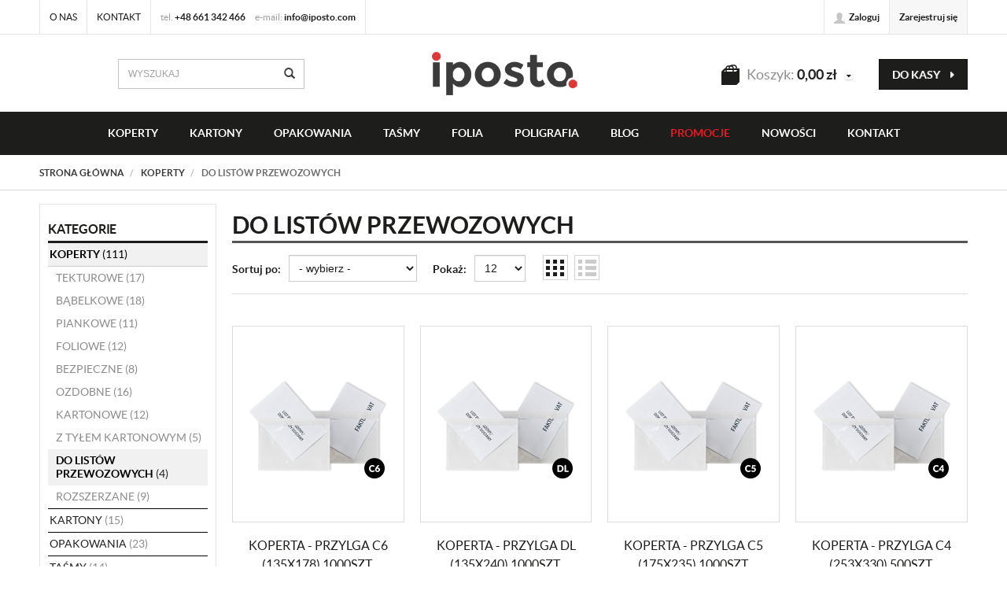

--- FILE ---
content_type: text/html; charset=utf-8
request_url: https://www.iposto.com/koperty/do-listow-przewozowych
body_size: 9361
content:
<!DOCTYPE html>
<html>
<head>
    
    <title>koperty do listów przewozowych - Iposto </title>
<meta name="description" content="Sklep Iposto  przedstawia do listów przewozowych. Lista wszystkich produktów z kategorii: do listów przewozowych. " />
<meta name="keywords" content="" />
<meta name="robots" content="{index} " />    <meta http-equiv="Content-Type" content="text/html; charset=utf-8" />
    <meta name="viewport" content="width=device-width, initial-scale=1, maximum-scale=1" />

    <base href="https://www.iposto.com/static/" />
    <!--[if gt IE 8]>--><link rel="stylesheet" type="text/css" href="css/style.css?ver=5.00_859d55d" /><!--<![endif]-->
    <!--[if lt IE 9]><link rel="stylesheet" type="text/css" href="css/ie8.css?ver=5.00_859d55d" /><![endif]-->
    <link rel="shortcut icon" href="https://www.iposto.com/images/favicon/favicon.ico" type="image/x-icon" />

    <script type="text/javascript">
        if (window.location.hash == "#_=_"){
            window.location.hash = ''; // for older browsers, leaves a # behind
            history.pushState('', document.title, window.location.pathname); // nice and clean
        }
    </script>
    <script type="text/javascript" src="js/fix.js?ver=5.00_859d55d"></script>

    
<meta property="og:title" content="koperty do listów przewozowych - Iposto " />
<meta property="og:description" content="Sklep Iposto  przedstawia do listów przewozowych. Lista wszystkich produktów z kategorii: do listów przewozowych. " />
<meta property="og:image" content="https://www.iposto.com/static/img/custom/logo.png" />
<meta property="og:url" content="https://www.iposto.com/koperty/do-listow-przewozowych" />

    <script>
  (function(i,s,o,g,r,a,m){i['GoogleAnalyticsObject']=r;i[r]=i[r]||function(){
  (i[r].q=i[r].q||[]).push(arguments)},i[r].l=1*new Date();a=s.createElement(o),
  m=s.getElementsByTagName(o)[0];a.async=1;a.src=g;m.parentNode.insertBefore(a,m)
  })(window,document,'script','//www.google-analytics.com/analytics.js','ga');

  ga('create', 'UA-49003007-2', 'auto');
  ga('send', 'pageview');

</script>
    <!-- config -->
    <script type="text/javascript">
        var baseURL = "/";
        var showErrors = 0; // default: 0
        var goToBasket = 0; // default: 0
        var propsLevel = 0;
        var zoomEnable = 0; //  default: 0
        var replaceImage = 0; // replace whole product gallery when selected a color; default: 0
        var replacePrice = 0; // replace price when changed product count at product card; default: 0
        var zoomSize1 = 364;
        var zoomSize2 = 480;
        var zoomSize3 = 580;
        var soczewki = 0;

        var cities = [];
    </script>
    <!-- end: config -->
    <script type="text/javascript" src="js/init.js?ver=5.00_859d55d"></script>
    <script type="text/javascript" src="js/functions.min.js?ver=5.00_859d55d"></script>
    <script type="text/javascript" src="js/custom.min.js?ver=5.00_859d55d"></script>
</head>
<body id="start">
    <header>
<div class="head-strip1 hidden-xs">
    <div class="container">
        <div class="row">
            <div class="col-md-6 col-sm-3 hidden-xs">
				<div class="top-external-links">
					<ul class="btn-list">
						<li class="hidden-sm"><a href="/o-nas" title="">O nas</a></li>
						<li><a href="/kontakt" title="">Kontakt</a></li>
						<li class="mix hidden-sm hidden-xs">tel. <strong>+48 661 342 466 </strong> e-mail: <a href="mailto:info@iposto.com">info@iposto.com</a></li>
					</ul>
				</div>
            </div>
            <div class="col-md-6 col-sm-9 col-xs-7">
                <div class="top-links">
                    <ul class="pull-right account">
                                                <li>
                            <a href="/zaloguj" title="">
                                <i class="glyphicon glyphicon-user"></i> <span class="hidden-xs">Zaloguj</span>
                                <span class="visible-xs">Konto</span>
                            </a>
                        </li>
                        <li class="hidden-xs"><a href="/rejestracja" title="">Zarejestruj się</a></li>
                                                                    </ul>
                </div>
            </div>
        </div>
    </div>
</div>
<div class="head-strip2">
    <div class="container">
        <div class="row">
        	<div class="col-lg-3 col-lg-offset-1 col-sm-4 col-md-4">
                <div class="top-search">
                    <form id="SEARCH_FORM" class="" action="/szukaj?pp=1&amp;rpp=12" method="get" onsubmit="wait('Trwa wyszukiwanie...');">
                        <input type="hidden" name="szukaj" value="tak" id="szukaj">                        <div class="search-input-wrapper">
                            <input id="fraza" name="fraza" type="text" name="search" placeholder="WYSZUKAJ"/>
                            <a class="pointer" onclick="$('#SEARCH_FORM').submit();" title=""><i class="glyphicon glyphicon-search"></i></a>
                        </div>
                    </form>
                </div>
            </div>
            <div class="col-sm-4 col-lg-4 col-md-4">
                <div class="logo">
                    <a href="/" title=""><img src="img/custom/logo.png" alt="" class="img-responsive" /></a>
                </div>
            </div>            
            <div class="col-lg-4 col-md-4 col-sm-4 col-xs-5 hidden-xs">
                <div class="top-basket">
                                            <span id="MB_slideDownAuto">
                            <i class="fa fa-shopping-cart icon-cart"></i>
                            <span class="text hidden-xs">Koszyk:</span>
                            <span id="totalPriceTop" class="total"></span>
                            <i class="fa fa-caret-down fa-caret"></i>
                        </span>
                        <script type="text/javascript">
            $(document).ready(function(){
                if($.cookie('logged_in') || $.cookie('user_add_to_basket')){
                    $.getJSON('/basket-get-top.code?mode=0', function(data) {
                        $("#totalItemTop, #totalItemTop2, #totalItemTop3").html(data.total_item);
                        if(parseInt(data.total_item) > 0){
                            $("#totalItemTop, #totalItemTop2, #totalItemTop3").addClass("active");
                        }
                        $("#totalPriceTop").html(data.total_price);
                    });
                } else {
                    $("#totalItemTop, #totalItemTop2, #totalItemTop3").html('0');
                    $("#totalItemTop, #totalItemTop2, #totalItemTop3").removeClass("active");
                    $("#totalPriceTop").html('0,00&nbsp;<span>zł</span>');
                }                
            });
            </script>                                        <a href="/koszyk" title="" class="btn btn-lg btn-primary hidden-xs">do kasy <i class="fa fa-caret-right"></i></a>
                </div>
            </div>
        </div>
    </div>
</div>
<div class="head-strip-menu">
    <nav class="navbar navbar-default" role="navigation">
        <div class="container" >
            <div class="visible-xs cf">
                <div class="navbar-toggle pull-left" data-toggle="collapse" data-target="#main-menu">
                    <i class="fa fa-bars"></i>
                    <span><span class="hidden-xxs">Rozwiń </span>Menu</span>
                </div>
                <div class="pull-right icons-menu">
                                        <a href="/zaloguj" title="" class=""><i class="fa fa-user"></i></a>
                                        <a href="/koszyk" title="" class="small-basket">
                                                <i class="fa fa-shopping-cart"></i><span id="totalItemTop2" class="item-count"></span>
                                            </a>
                </div>
            </div>

            <div id="main-menu" class="collapse navbar-collapse menu-wrapper">
                <ul class="nav navbar-nav pull-left">

                                                                                                                        <li class="parent noclick style0">
                                <!-- start -->
                                                                <a href="/koperty" title="">KOPERTY <i class="fa fa-plus-square-o visible-xs pull-right"></i><i class="fa fa-minus-square-o visible-xs pull-right"></i></a>
                                                                    <div class="submenu">
                                        <div class="row">
                                            <div class="col-md-7 col-sm-12">
                                                <div class="row title">Kategorie</div>
                                                                                                                                                                                                                                                                                                                                                                                                <div class="menu-box">
                                                                        <ul>
                                                                                                                                                                                                                                <li><a href="/koperty/tekturowe" class="nochildren">
                                                                                tekturowe                                                                            </a></li>
                                                                                                                                                                                                                                                                                                                                                                                                                                                                                                                                                                                                                    <li><a href="/koperty/foliowe" class="nochildren">
                                                                                foliowe                                                                            </a></li>
                                                                                                                                                                                                                                                                                                                                                                                                                                                                                                                                                                                                                    <li><a href="/koperty/kartonowe-2" class="nochildren">
                                                                                kartonowe                                                                            </a></li>
                                                                                                                                                                                                                                                                                                                                                                                                                                                                                                                                                                                                                    <li><a href="/koperty/rozszerzane" class="nochildren">
                                                                                rozszerzane                                                                            </a></li>
                                                                                                                                                                                                                            </ul>
                                                                    </div>
                                                                    <div class="menu-box">
                                                                        <ul>
                                                                                                                                                                                                                                                                                                                                                                                    <li><a href="/koperty/babelkowe" class="nochildren">
                                                                                bąbelkowe                                                                            </a></li>
                                                                                                                                                                                                                                                                                                                                                                                                                                                                                                                                                                                                                    <li><a href="/koperty/bezpieczne-2" class="nochildren">
                                                                                bezpieczne                                                                            </a></li>
                                                                                                                                                                                                                                                                                                                                                                                                                                                                                                                                                                                                                    <li><a href="/koperty/z-tylem-kartonowym" class="nochildren">
                                                                                z tyłem kartonowym                                                                            </a></li>
                                                                                                                                                                                                                                                                                                                                                                                                                                                                                                                                    </ul>
                                                                    </div> 
                                                                    <div class="menu-box">
                                                                        <ul>
                                                                                                                                                                                                                                                                                                                                                                                                                                                                                                                                        <li><a href="/koperty/piankowe" class="nochildren">
                                                                                piankowe                                                                            </a></li>
                                                                                                                                                                                                                                                                                                                                                                                                                                                                                                                                                                                                                    <li><a href="/koperty/ozdobne" class="nochildren">
                                                                                ozdobne                                                                            </a></li>
                                                                                                                                                                                                                                                                                                                                                                                                                                                                                                                                                                                                                    <li><a href="/koperty/do-listow-przewozowych" class="nochildren">
                                                                                do listów przewozowych                                                                            </a></li>
                                                                                                                                                                                                                                                                                                                                                                                </ul>
                                                                    </div>                                                                 
                                                                                                                                                                                                                                                                                                                                                                                                                                                                                                                                                                                                                                                                                                                                                                                                                                                                                                                                                                                                                                                                                                                                                                                                                                                                                                                                                    </div>
                                            <div class="col-md-2 hidden-sm hidden-xs buttons">
                                                <a href="/szukaj?szukaj=tak&kategoria=82&promo=1" title="" class="btn btn-special btn-promo"><span>Promocje</span></a>
                                                <a href="/szukaj?szukaj=tak&kategoria=82&new=1" title="" class="btn btn-special btn-news"><span>Nowości</span></a>
                                                <a href="/szukaj?szukaj=tak&kategoria=82&best=1" title="" class="btn btn-special btn-best"><span>Bestsellery</span></a>
                                            </div>
                                                                                            <div class="col-md-3 hidden-sm hidden-xs">
                                                    <div class="graph-box">
                                                        <a rel="index,follow" href="/abc-8" target="_self" onclick="if (typeof eeTriggerClickAd == 'function') { eeTriggerClickAd('8','M1'); } if (typeof ga4TriggerClickAd == 'function') { ga4TriggerClickAd('8','M1'); }" title=""><img src="/images/abc/metalic.jpg" border="0" class="img-responsive" width="1500" height="1113" title="" campaign="M1" alt="" /></a>
                                                    </div>
                                                </div>
                                                                                    </div>                                        
                                    </div>
                                                                <!-- end -->
                            </li>
                                                                                                            <li class="parent noclick style0">
                                <!-- start -->
                                                                <a href="/kartony-3" title="">KARTONY <i class="fa fa-plus-square-o visible-xs pull-right"></i><i class="fa fa-minus-square-o visible-xs pull-right"></i></a>
                                                                    <div class="submenu">
                                        <div class="row">
                                            <div class="col-md-7 col-sm-12">
                                                <div class="row title">Kategorie</div>
                                                                                                                                                                                                                                                                                                                                                                                                                                                                                                                                                                                                                <div class="menu-box">
                                                                        <ul>
                                                                                                                                                                                                                                <li><a href="/kartony/tuby" class="nochildren">
                                                                                tuby                                                                            </a></li>
                                                                                                                                                                                                                                                                                                                                                                                                                                                                                                                                    </ul>
                                                                    </div>
                                                                    <div class="menu-box">
                                                                        <ul>
                                                                                                                                                                                                                                                                                                                                                                                    <li><a href="/kartony/klapowe" class="nochildren">
                                                                                klapowe                                                                            </a></li>
                                                                                                                                                                                                                                                                                                                                                                                </ul>
                                                                    </div> 
                                                                    <div class="menu-box">
                                                                        <ul>
                                                                                                                                                                                                                                                                                                                                                                                                                                                                                                                                        <li><a href="/kartony/fasonowe" class="nochildren">
                                                                                fasonowe                                                                            </a></li>
                                                                                                                                                                                                                            </ul>
                                                                    </div>                                                                 
                                                                                                                                                                                                                                                                                                                                                                                                                                                                                                                                                                                                                                                                                                                                                                                                                                                                                                                                                                                                                                                                                                                                    </div>
                                            <div class="col-md-2 hidden-sm hidden-xs buttons">
                                                <a href="/szukaj?szukaj=tak&kategoria=116&promo=1" title="" class="btn btn-special btn-promo"><span>Promocje</span></a>
                                                <a href="/szukaj?szukaj=tak&kategoria=116&new=1" title="" class="btn btn-special btn-news"><span>Nowości</span></a>
                                                <a href="/szukaj?szukaj=tak&kategoria=116&best=1" title="" class="btn btn-special btn-best"><span>Bestsellery</span></a>
                                            </div>
                                                                                    </div>                                        
                                    </div>
                                                                <!-- end -->
                            </li>
                                                                                                            <li class="parent noclick style0">
                                <!-- start -->
                                                                <a href="/kartony-2" title="">OPAKOWANIA <i class="fa fa-plus-square-o visible-xs pull-right"></i><i class="fa fa-minus-square-o visible-xs pull-right"></i></a>
                                                                    <div class="submenu">
                                        <div class="row">
                                            <div class="col-md-7 col-sm-12">
                                                <div class="row title">Kategorie</div>
                                                                                                                                                                                                                                                                                                                                                                                                                                                                                                                                                                                                                                                                                                                                                                                                                                <div class="menu-box">
                                                                        <ul>
                                                                                                                                                                                                                                <li><a href="/opakowania/tuby" class="nochildren">
                                                                                TUBY                                                                            </a></li>
                                                                                                                                                                                                                                                                                                                                                                                                                                                                                                                                    </ul>
                                                                    </div>
                                                                    <div class="menu-box">
                                                                        <ul>
                                                                                                                                                                                                                                                                                                                                                                                    <li><a href="/opakowania/torby-wysylkowe" class="nochildren">
                                                                                TORBY WYSYŁKOWE                                                                            </a></li>
                                                                                                                                                                                                                                                                                                                                                                                </ul>
                                                                    </div> 
                                                                    <div class="menu-box">
                                                                        <ul>
                                                                                                                                                                                                                                                                                                                                                                                                                                                                                                                                        <li><a href="/opakowania/owijki-na-ksiazki" class="nochildren">
                                                                                OWIJKI NA KSIĄŻKI                                                                            </a></li>
                                                                                                                                                                                                                            </ul>
                                                                    </div>                                                                 
                                                                                                                                                                                                                                                                                                                                                                                                                                                                                                                                                                                                                                                                                                                                                                                                                                                                                                                    </div>
                                            <div class="col-md-2 hidden-sm hidden-xs buttons">
                                                <a href="/szukaj?szukaj=tak&kategoria=110&promo=1" title="" class="btn btn-special btn-promo"><span>Promocje</span></a>
                                                <a href="/szukaj?szukaj=tak&kategoria=110&new=1" title="" class="btn btn-special btn-news"><span>Nowości</span></a>
                                                <a href="/szukaj?szukaj=tak&kategoria=110&best=1" title="" class="btn btn-special btn-best"><span>Bestsellery</span></a>
                                            </div>
                                                                                    </div>                                        
                                    </div>
                                                                <!-- end -->
                            </li>
                                                                                                            <li class="parent noclick style0">
                                <!-- start -->
                                                                <a href="/tasmy-5" title="">taśmy <i class="fa fa-plus-square-o visible-xs pull-right"></i><i class="fa fa-minus-square-o visible-xs pull-right"></i></a>
                                                                    <div class="submenu">
                                        <div class="row">
                                            <div class="col-md-7 col-sm-12">
                                                <div class="row title">Kategorie</div>
                                                                                                                                                                                                                                                                                                                                                                                                                                                                                                                                                                                                                                                                                                                                                                                                                                                                                                                                                                                                                                                <div class="menu-box">
                                                                        <ul>
                                                                                                                                                                                                                                <li><a href="/tasmy/pakowe-2" class="nochildren">
                                                                                pakowe                                                                            </a></li>
                                                                                                                                                                                                                                                                                                                                                                                </ul>
                                                                    </div>
                                                                    <div class="menu-box">
                                                                        <ul>
                                                                                                                                                                                                                                                                                                                                                                                    <li><a href="/tasmy/pakowe-ozdobne-4" class="nochildren">
                                                                                pakowe ozdobne                                                                            </a></li>
                                                                                                                                                                                                                            </ul>
                                                                    </div> 
                                                                    <div class="menu-box">
                                                                        <ul>
                                                                                                                                                                                                                                                                                                                                                                                                                                                        </ul>
                                                                    </div>                                                                 
                                                                                                                                                                                                                                                                                                                                                                                                                                                                                                                                                                                                                                                                                                    </div>
                                            <div class="col-md-2 hidden-sm hidden-xs buttons">
                                                <a href="/szukaj?szukaj=tak&kategoria=103&promo=1" title="" class="btn btn-special btn-promo"><span>Promocje</span></a>
                                                <a href="/szukaj?szukaj=tak&kategoria=103&new=1" title="" class="btn btn-special btn-news"><span>Nowości</span></a>
                                                <a href="/szukaj?szukaj=tak&kategoria=103&best=1" title="" class="btn btn-special btn-best"><span>Bestsellery</span></a>
                                            </div>
                                                                                    </div>                                        
                                    </div>
                                                                <!-- end -->
                            </li>
                                                                                                            <li class="style0">
                                <a href="http://www.iposto.com/folia-stretch-2" target="_parent">
                                    FOLIA                                </a>
                            </li>
                                                                                                            <li class="style0">
                                <a href="/poligrafia" target="_parent">
                                    Poligrafia                                </a>
                            </li>
                                                                                                            <li class="style0">
                                <a href="/blog" target="_parent">
                                    BLOG                                </a>
                            </li>
                                                                                                            <li class="style1">
                                <a href="http://www.iposto.com/szukaj?szukaj=tak&kategoria=82&promo=1" target="_parent">
                                    PROMOCJE                                </a>
                            </li>
                                                                                                            <li class="style0">
                                <a href="http://www.iposto.com/szukaj?szukaj=tak&new=1" target="_parent">
                                    NOWOŚCI                                </a>
                            </li>
                                                                                                            <li class="style0">
                                <a href="/kontakt" target="_parent">
                                    KONTAKT                                </a>
                            </li>
                                                                                            <!--
                    <li><a href="/producenci" title="">MARKI</a></li>
                    <li><a href="/nowosci" title="" class="news">NOWOŚCI</a></li>
                    <li><a href="/promocje" title="" class="promo">PROMOCJE</a></li>
                    -->
                </ul>

                <ul class="nav navbar-nav pull-right secondary-nav">
                                    </ul>
            </div>
        </div>
    </nav>
</div></header><section class="breadcrumbs">
    <div class="container cf">
        <ol class="breadcrumb">
                                            <li itemscope itemtype="http://data-vocabulary.org/Breadcrumb">
                    <a itemprop="url" href="https://www.iposto.com/">
                        <item itemprop="title">Strona główna</item>
                    </a>
                </li>
                                                            <li itemscope itemtype="http://data-vocabulary.org/Breadcrumb">
                    <a itemprop="url" href="/koperty">
                        <item itemprop="title">koperty</item>
                    </a>
                </li>
                                                            <li itemscope itemtype="http://data-vocabulary.org/Breadcrumb" class="active">
                    <item itemprop="title">do listów przewozowych</item>
                </li>
                                    </ol>
    </div>
</section><section class="main two-cols">
    <div class="container cf">
        <div class="site-title mobile-title hidden-md hidden-lg hidden-sm">
        <h2>do listów przewozowych</h2>
    </div>
            <div class="sidebar">
    <button type="button" class="navbar-toggle" data-toggle="collapse" data-target="#sidebar">
        filtruj wyniki <i class="fa fa-bars"></i>
    </button>
    <div class="sidebar-collapse collapse navbar-collapse " id="sidebar">
        <div class="box box-menu">
            <a class="title collapsed" data-toggle="collapse" href="#collapse_1">
                Kategorie                <i class="fa fa-plus-square-o visible-xs pull-right"></i>
                <i class="fa fa-minus-square-o visible-xs pull-right"></i>
            </a>

            <div class="panel-collapse collapse" id="collapse_1">
                                    
<ul>
                                        <!-- na przyklad na stronie z wyszukiwarka -->
                                                                
                    <li class="">

                        
                        <a class="active" href="/koperty">
                            koperty <span>(111)</span>
                        </a>

                                                    <ul class="" style="display:block;">
                                                                                                            <li >

                                            
                                            <a  href="/koperty/tekturowe">
                                                tekturowe <span>(17)</span>
                                            </a>

                                                                                    </li>
                                                                                                                                                <li >

                                            
                                            <a  href="/koperty/babelkowe">
                                                bąbelkowe <span>(18)</span>
                                            </a>

                                                                                    </li>
                                                                                                                                                <li >

                                            
                                            <a  href="/koperty/piankowe">
                                                piankowe <span>(11)</span>
                                            </a>

                                                                                    </li>
                                                                                                                                                <li >

                                            
                                            <a  href="/koperty/foliowe">
                                                foliowe <span>(12)</span>
                                            </a>

                                                                                    </li>
                                                                                                                                                <li >

                                            
                                            <a  href="/koperty/bezpieczne-2">
                                                bezpieczne <span>(8)</span>
                                            </a>

                                                                                    </li>
                                                                                                                                                <li >

                                            
                                            <a  href="/koperty/ozdobne">
                                                ozdobne <span>(16)</span>
                                            </a>

                                                                                    </li>
                                                                                                                                                <li >

                                            
                                            <a  href="/koperty/kartonowe-2">
                                                kartonowe <span>(12)</span>
                                            </a>

                                                                                    </li>
                                                                                                                                                <li >

                                            
                                            <a  href="/koperty/z-tylem-kartonowym">
                                                z tyłem kartonowym <span>(5)</span>
                                            </a>

                                                                                    </li>
                                                                                                                                                <li >

                                            
                                            <a class="active" href="/koperty/do-listow-przewozowych">
                                                do listów przewozowych <span>(4)</span>
                                            </a>

                                                                                    </li>
                                                                                                                                                <li >

                                            
                                            <a  href="/koperty/rozszerzane">
                                                rozszerzane <span>(9)</span>
                                            </a>

                                                                                    </li>
                                                                                                </ul>
                                            </li>
                                                                <!-- na przyklad na stronie z wyszukiwarka -->
                                                                <!-- na przyklad na stronie z wyszukiwarka -->
                                                                <!-- na przyklad na stronie z wyszukiwarka -->
                                                                <!-- na przyklad na stronie z wyszukiwarka -->
                                                                <!-- na przyklad na stronie z wyszukiwarka -->
                                    
                                                                                                <li>

                        
                        <a href="/kartony-3">
                            KARTONY <span>(15)</span>
                        </a>
                    </li>
                                                                                    <li>

                        
                        <a href="/kartony-2">
                            opakowania <span>(23)</span>
                        </a>
                    </li>
                                                                                    <li>

                        
                        <a href="/tasmy-5">
                            taśmy <span>(14)</span>
                        </a>
                    </li>
                                                                                    <li>

                        
                        <a href="/folia-stretch-2">
                            folia stretch <span>(1)</span>
                        </a>
                    </li>
                                                                                    <li>

                        
                        <a href="/papier">
                            papier <span>(1)</span>
                        </a>
                    </li>
                                        </ul>                            </div>
        </div>

                    <input type="hidden" id="baselink" name="baselink" value="/koperty/do-listow-przewozowych?filtr="><input type="hidden" id="baselink2" name="baselink2" value=""><input type="hidden" id="baselink3" name="baselink3" value=""><input type="hidden" id="baselink4" name="baselink4" value="">
<div class="left-filters">
    
    <input type="hidden" id="f_pmin" name="f_pmin" value="110"/>
<input type="hidden" id="f_pmax" name="f_pmax" value="180"/>

<input type="hidden" id="f_p_from" name="f_p_from" value="110" />
<input type="hidden" id="f_p_to" name="f_p_to" value="180" />

<div class="box box-rangeslider">
    <a class="title collapsed" data-toggle="collapse" href="#collapse_2">
        <em>Cena</em>
        <i class="fa fa-plus-square-o visible-xs pull-right"></i>
        <i class="fa fa-minus-square-o visible-xs pull-right"></i>
    </a>

    <div class="panel-collapse collapse " id="collapse_2">
        <div class="price-range cf">
            <div class="price-slider"></div>
            <form>
                <div>
                    <input type="number" name="range-1a" id="range-1a" class="ui-slider-input">
                    <span class="range-label">do</span>
                    <input type="number" name="range-1b" id="range-1b" class="ui-slider-input">
                    <a role="button" id="refresh-slider" title="" class="btn btn-square-grey"><i class="fa fa-angle-double-right"></i></a>
                </div>
            </form>
        </div>
    </div>
</div>
<div class="box box-checkbox double">
    <a class="title collapsed" data-toggle="collapse" href="#collapse_3">
        <em>Format</em>        <i class="fa fa-plus-square-o visible-xs pull-right"></i>
        <i class="fa fa-minus-square-o visible-xs pull-right"></i>
    </a>

    <div class="panel-collapse collapse " id="collapse_3">
        <div class="checkbox-list">
                        <label><input type="checkbox" class="frmfilterC" value="141" id="25-141" name="f[25][]" >
                <span>DL</span></label>
                        <label><input type="checkbox" class="frmfilterC" value="126" id="25-126" name="f[25][]" >
                <span>C4</span></label>
                        <label><input type="checkbox" class="frmfilterC" value="142" id="25-142" name="f[25][]" >
                <span>C6</span></label>
                        <label><input type="checkbox" class="frmfilterC" value="123" id="25-123" name="f[25][]" >
                <span>C5</span></label>
                        
            <div class="cf"></div>
        </div>
    </div>
</div><div class="box box-checkbox double">
    <a class="title collapsed" data-toggle="collapse" href="#collapse_4">
        <em>Pasuje do</em>        <i class="fa fa-plus-square-o visible-xs pull-right"></i>
        <i class="fa fa-minus-square-o visible-xs pull-right"></i>
    </a>

    <div class="panel-collapse collapse " id="collapse_4">
        <div class="checkbox-list">
                        <label><input type="checkbox" class="frmfilterC" value="66" id="26-66" name="f[26][]" >
                <span>1/3 A4</span></label>
                        <label><input type="checkbox" class="frmfilterC" value="68" id="26-68" name="f[26][]" >
                <span>1/4A4</span></label>
                        <label><input type="checkbox" class="frmfilterC" value="73" id="26-73" name="f[26][]" >
                <span>A4</span></label>
                        <label><input type="checkbox" class="frmfilterC" value="76" id="26-76" name="f[26][]" >
                <span>A5</span></label>
                        <label><input type="checkbox" class="frmfilterC" value="77" id="26-77" name="f[26][]" >
                <span>A5+</span></label>
                        
            <div class="cf"></div>
        </div>
    </div>
</div><div class="box box-checkbox">
    <a class="title collapsed" data-toggle="collapse" href="#collapse_5">
        Wysokość        <i class="fa fa-plus-square-o visible-xs pull-right"></i>
        <i class="fa fa-minus-square-o visible-xs pull-right"></i>
    </a>

    <div class="panel-collapse collapse " id="collapse_5">
        <div>
            <input type="number" name="f[36]" id="36-0" class="ui-slider-input" value="">
            <span class="range-label">do</span>
            <input type="number" name="f[36]" id="36-1" class="ui-slider-input" value="">
            <a title="" class="btn btn-square-grey frmfilterT" id="36"><i class="fa fa-angle-double-right"></i></a>
        </div>        
    </div>
</div>
<div class="box box-checkbox">
    <a class="title collapsed" data-toggle="collapse" href="#collapse_6">
        Szerokość        <i class="fa fa-plus-square-o visible-xs pull-right"></i>
        <i class="fa fa-minus-square-o visible-xs pull-right"></i>
    </a>

    <div class="panel-collapse collapse " id="collapse_6">
        <div>
            <input type="number" name="f[37]" id="37-0" class="ui-slider-input" value="">
            <span class="range-label">do</span>
            <input type="number" name="f[37]" id="37-1" class="ui-slider-input" value="">
            <a title="" class="btn btn-square-grey frmfilterT" id="37"><i class="fa fa-angle-double-right"></i></a>
        </div>        
    </div>
</div>
<div class="box box-checkbox">
    <a class="title collapsed" data-toggle="collapse" href="#collapse_7">
        <em>Dodatkowe</em>
        <i class="fa fa-plus-square-o visible-xs pull-right"></i>
        <i class="fa fa-minus-square-o visible-xs pull-right"></i>
    </a>

    <div class="panel-collapse collapse " id="collapse_7">
        <div class="checkbox-list">
			<label>
				<input class="frmfilterNBP" type="checkbox" name="fnew" id="fnew" value="1" />
				<span class="new">Nowość</span></label>
			<label>
				<input class="frmfilterNBP" type="checkbox" name="fpercent" id="fpercent" value="1" />
				<span class="percent">Promocja</span></label>
			<label>
				<input class="frmfilterNBP" type="checkbox" name="fbest" id="fbest" value="1" />
				<span class="bestseller">Bestseller</span></label>
        </div>
    </div>
</div></div>
        
    </div>
</div>
    <div class="main-content">
        
        
                <div class="site-title hidden-xs hidden-xxs">
            <h1>do listów przewozowych</h1>
        </div>
                        <div class="listing-filters">
                        <div class="filter-sort">
                <div class="element-select cf">
                    <label>Sortuj po:</label>
                    <select  name="sort" onchange="top.location=this.value"><option value="/koperty/do-listow-przewozowych" selected="selected">- wybierz -</option><option value="/koperty/do-listow-przewozowych?sort=name-asc">nazwa, rosnąco</option><option value="/koperty/do-listow-przewozowych?sort=price-asc">cena, rosnąco</option><option value="/koperty/do-listow-przewozowych?sort=name-desc">nazwa, malejąco</option><option value="/koperty/do-listow-przewozowych?sort=price-desc">cena, malejąco</option></select>                </div>
            </div>
            <div class="filter-show hidden-xs">
                <div class="element-select cf">
                    <label>Pokaż:</label>
                    <select class="form-control" onchange="top.location.href='/koperty/do-listow-przewozowych'+this.value;">
                                                                                <option value="?mode=simple&pp=1&rpp=12" selected="selected">12</option>
                                                                                                                                                                                </select>
                </div>
            </div>
            <div class="filter-view  hidden-xs">
                <a href="/koperty/do-listow-przewozowych?mode=simple&pp=1&rpp=12" title="" class="active"><i class="fa fa-th"></i></a>
                <a href="/koperty/do-listow-przewozowych?mode=full&pp=1&rpp=12" title="" ><i class="fa fa-th-list"></i></a>
            </div>
        </div>
        <div class="pagination-container pagination-top cf">
                    </div>
        <div class="listing ">
            <div class="row">
                                                                                                        <div class="col-lg-3 col-md-4 col-xs-6 col-xxs-12">
                            <div class="item">
    <div class="product-box  ">
        <a href="/koperta-przylga-c6-135x178-1000szt." title="">
            <div class="thumb">
                <img class="color1 colordefault" src="https://www.iposto.com/images/items/70/Koperta_do_listyw_przewozowych_C6_medium.png" alt="Koperta - przylga C6 (135x178) 1000szt." />
                <img class="extra color2" alt="" src="img/content/mini_8.jpg">
                <!-- 1 cecha -->
                                <div class="product-special">
                                                                            </div>
            </div>
            <div class="info">
                                <div class="manufacturer">
                                    </div>
                                <div class="name">Koperta - przylga C6 (135x178) 1000szt.</div>

                                <div class="price">110,70&nbsp;<span>zł</span></div>
                            </div>
                                </a>
    </div>
</div>                        </div>
                                                                                                                        <div class="col-lg-3 col-md-4 col-xs-6 col-xxs-12">
                            <div class="item">
    <div class="product-box  ">
        <a href="/koperta-przylga-dl-135x240-1000szt." title="">
            <div class="thumb">
                <img class="color1 colordefault" src="https://www.iposto.com/images/items/69/KOperta_do_listyw_przewozowych_DL_medium.png" alt="Koperta - przylga DL (135x240) 1000szt." />
                <img class="extra color2" alt="" src="img/content/mini_8.jpg">
                <!-- 1 cecha -->
                                <div class="product-special">
                                                                            </div>
            </div>
            <div class="info">
                                <div class="manufacturer">
                                    </div>
                                <div class="name">Koperta - przylga DL (135x240) 1000szt.</div>

                                <div class="price">123,00&nbsp;<span>zł</span></div>
                            </div>
                                </a>
    </div>
</div>                        </div>
                                                                                                                        <div class="col-lg-3 col-md-4 col-xs-6 col-xxs-12">
                            <div class="item">
    <div class="product-box  ">
        <a href="/koperta-przylga-c5-175x235-1000szt." title="">
            <div class="thumb">
                <img class="color1 colordefault" src="https://www.iposto.com/images/items/68/Koperta_do_listyw_przewozowych_C5_medium.png" alt="Koperta - przylga C5 (175x235) 1000szt." />
                <img class="extra color2" alt="" src="img/content/mini_8.jpg">
                <!-- 1 cecha -->
                                <div class="product-special">
                                                                            </div>
            </div>
            <div class="info">
                                <div class="manufacturer">
                                    </div>
                                <div class="name">Koperta - przylga C5 (175x235) 1000szt.</div>

                                <div class="price">176,88&nbsp;<span>zł</span></div>
                            </div>
                                </a>
    </div>
</div>                        </div>
                                                                                                                        <div class="col-lg-3 col-md-4 col-xs-6 col-xxs-12">
                            <div class="item">
    <div class="product-box  ">
        <a href="/koperta-przylga-c4-253x330-500szt." title="">
            <div class="thumb">
                <img class="color1 colordefault" src="https://www.iposto.com/images/items/67/Koperta_do_listyw_przewozowych_C4_medium.png" alt="Koperta - przylga C4 (253x330) 500szt." />
                <img class="extra color2" alt="" src="img/content/mini_8.jpg">
                <!-- 1 cecha -->
                                <div class="product-special">
                                                                            </div>
            </div>
            <div class="info">
                                <div class="manufacturer">
                                    </div>
                                <div class="name">Koperta - przylga C4 (253x330) 500szt.</div>

                                <div class="price">170,00&nbsp;<span>zł</span></div>
                            </div>
                                </a>
    </div>
</div>                        </div>
                                                                                </div>
        </div>
        <div class="pagination-container pagination-bottom cf">
                    </div>        
    </div>
</div>
</section>
<footer>
    <div class="container">
        <div class="footer-logo">
            <div class="logo">
                <a href="/" title=""><img src="img/custom/foot-logo.png" alt="" /></a>
            </div>
        </div>
        <div class="footer-menu">
            <div class="row">
                <div class="col-lg-4 col-sm-8 col-md-4 col-xs-12">
                    <div class="cf">
                        <div class="navbar-toggle pull-left collapsed" data-toggle="collapse" data-target="#bottom-menu">
                            <i class="fa fa-bars"></i>
                            <span>Informacje Kontaktowe</span>
                        </div>
                    </div>
                    <div id="bottom-menu" class="collapse navbar-collapse bottom-menu">
                        <div class="row">
                            <div class="col-sm-6">
                                <div class="bottom-box">
                                    <div class="title">Informacje<i class="fa fa-plus-square-o visible-xs pull-right"></i><i class="fa fa-minus-square-o visible-xs pull-right"></i></div>
                                    <ul>
                                        <li class=""><a class="" href="/o-nas" target="_parent">O nas</a></li><li class=""><a class="" href="/poligrafia" target="_parent">Poligrafia</a></li><li class=""><a class="" href="/kontakt" target="_parent">Kontakt</a></li>                                    </ul>
                                </div>
                            </div>
                            <div class="col-sm-6">
                                <div class="bottom-box">
                                    <div class="title">Obsługa klienta<i class="fa fa-plus-square-o visible-xs pull-right"></i><i class="fa fa-minus-square-o visible-xs pull-right"></i></div>
                                    <ul>
                                        <li class=""><a class="" href="/koszty-wysylki" target="_parent">Koszty wysyłki</a></li><li class=""><a class="" href="/sposob-i-termin-dostawy" target="_parent">Sposób i termin dostawy</a></li><li class=""><a class="" href="/regulamin-sklepu" target="_parent">Regulamin sklepu</a></li><li class=""><a class="" href="/faq-pomoc" target="_parent">FAQ / Pomoc</a></li>                                    </ul>
                                </div>
                            </div>
                        </div>
                    </div>
                </div>
                <div class="col-lg-3 col-lg-offset-1  col-sm-4 col-md-offset-1 col-md-3 col-xs-12">
                    <div class="bottom-box contact-box cf">
                        <div class="text">
                            <div class="title">Kontakt</div>
                            <p>tel.  <strong>+48 661 342 466</strong><br>
                                                        <p>e-mail: <a href="mailto:info@iposto.com" title="">info@iposto.com</a></p>
                        </div>
                        
                    </div>
                </div>
                <div class="col-lg-4 col-md-4 col-md-offset-0 col-sm-6 col-sm-offset-3 col-xs-12">
                    <div class="bottom-box news_box cf">
                        <div class="title">Zapisz się do newslettera</div>
                        <div class="newsletter">
                            <form id="newsletter100" action="/newsletter" method="post" onsubmit="wait('Trwa rejestrowanie...');">
                                <input id="option" type="hidden" value="1" name="option"/>
                                <input type="text" name="mail" placeholder="Twój adres e-mail">
                                <a onclick="$('#newsletter100').submit();" title="" class="btn btn-primary"><span>Zapisz się</span><i></i></a>
                            </form>
                        </div>
                    </div>
                </div>
            </div>
            
            <div class="vert_line v1"></div>
            <div class="vert_line v2"></div>
        </div>
        
        <div class="social">
            <div class="bg">
                <a href="https://www.facebook.com/iposto?fref=ts" title=""><i class="fa fa-facebook"></i></a>
                <a href="" title=""><i class="fa fa-youtube"></i></a>
                <a href="https://www.pinterest.com/iposto/" title=""><i class="fa fa-pinterest"></i></a>
                
            </div>
        </div>
        
        <div class="copyright">
            <div class="row">
                <div class="col-sm-4 col-md-4 col-xs-12">
                    <p>&copy; 2015 <strong>IPOSTO</strong>.COM</p>
                    <p><a href="http://www.ebexo.pl/" title="">projekti oprogramowanie sklepu: <span>ebexo</span></a></p>
                </div>
                <div class="col-sm-8 col-md-8 hidden-xs">
                    <div class="text-right">
                        <img src="img/custom/p24f.png" alt="" />                        
                    </div>
                </div>
            </div>
            
        </div>        
    </div>
</footer>

<div id="MiniBasket" class="top-basket-abs" style="display:none;">
<!-- cart -->
</div>

<section id="cookie-message-box" class="cookie-info cf">
    <div class="container">
        <div class="cookie-container">
            <div class="info cf" style="height:auto; min-height:54px;">
                <span>
                    Strona korzysta z plików cookies w celu realizacji usług i zgodnie z <a href="/polityka-cookies" title="">Polityką Plików Cookies</a><br/>Możesz określić warunki przechowywania lub dostępu do plików cookies w Twojej przeglądarce.                </span>
            </div>
            <a id="cookie-message-close" title="" class="pointer close-cookie">zamknij <i class="fa fa-times"></i> </a>
        </div>
    </div>
</section>
<div class="modal fade" id="myModal" tabindex="-1" role="dialog" aria-labelledby="myModalLabel" aria-hidden="true">
    <div class="modal-dialog">
        <div class="modal-content">
            <div class="modal-header">
                <button type="button" class="close" data-dismiss="modal"><span aria-hidden="true">&times;</span><span class="sr-only">Zamknij</span></button>
                <div class="modal-title" id="myModalLabel">Modal title</div>
            </div>
            <div id="myModalBody" class="modal-body">
                ...
            </div>
            <div class="modal-footer">
                <button id="myModalBtnCancel" type="button" class="btn btn-info" data-dismiss="modal">Anuluj</button>
                <button id="myModalBtnOK" type="button" class="btn btn-primary">OK</button>
            </div>
        </div>
    </div>
</div>

<div id="myLoader" style="display: none;">
    <div class="modal fade in" id="pageLoader" tabindex="-1" role="dialog" aria-labelledby="myModalLabel" aria-hidden="false" style="display:block;">
        <div class="loader-box">
            <img loading="lazy" src="img/template/loader.gif" alt="loader"/>
            <div id="myLoaderMsg" class="text">
                trwa ładowanie<br/>proszę czekać            </div>
        </div>
    </div>
    <div class="modal-backdrop fade in" id="for_pageLoader"></div>
</div>

<div id="myLoader2" style="display: none;">
    <div class="modal fade in modal-listing" id="pageLoader2" tabindex="-1" role="dialog" aria-labelledby="myModalLabel" aria-hidden="false" style="display: block;">
        <div class="loader-box">
            <img loading="lazy" src="img/template/loader.gif" alt="loader" />
            <div class="text">
                trwa ładowanie<br/>proszę czekać            </div>
        </div>
    </div>
    <div class="modal-backdrop fade in" id="for_pageLoader2"></div>
</div>

<span class="fbox hidden">fbox</span>

<img class="hidden" loading="lazy" src="/images/ajax-loader-blockui.gif" alt=""/>
<img class="hidden" loading="lazy" src="/images/ajax-loader-order.gif" alt=""/>

<input type="hidden" name="linkToBasket" value="/koszyk" id="linkToBasket"><input type="hidden" name="link_addcompare" value="/dodaj-do-porownania" id="link_addcompare"><input type="hidden" name="link_add_to_basket" value="/dodaj-do-koszyka" id="link_add_to_basket"><input type="hidden" name="link_add_to_store" value="/dodaj-do-przechowalni" id="link_add_to_store"><input type="hidden" name="link_change_offer_status" value="/zmien-status-oferty" id="link_change_offer_status"><input type="hidden" name="link_check_rabat_code" value="/sprawdz-kod-rabatowy" id="link_check_rabat_code"><input type="hidden" name="link_compare" value="/porownaj" id="link_compare"><input type="hidden" name="link_delete_from_store" value="/usun-z-przechowalni" id="link_delete_from_store"><input type="hidden" name="link_fbts" value="/z-koszyka-do-przechowalni" id="link_fbts"><input type="hidden" name="link_basketlink" value="/koszyk-link" id="link_basketlink"><input type="hidden" name="link_fstb" value="/z-przechowalni-do-koszyka" id="link_fstb"><input type="hidden" name="link_getmini" value="/basket-get-mini" id="link_getmini"><input type="hidden" name="link_inpost_pobierz_paczkomaty" value="/pobierz-paczkomaty" id="link_inpost_pobierz_paczkomaty"><input type="hidden" name="link_itemcheckamount" value="/check-amount" id="link_itemcheckamount"><input type="hidden" name="link_itemcheckamountp" value="/check-amount-pack" id="link_itemcheckamountp"><input type="hidden" name="link_login" value="/zaloguj" id="link_login"><input type="hidden" name="link_show_payments" value="/pokaz-formy-platnosci" id="link_show_payments"><input type="hidden" name="link_recount_price" value="/recount-price" id="link_recount_price"><input type="hidden" name="link_register" value="/rejestracja" id="link_register"><input type="hidden" name="link_searchsimple" value="/search-simple" id="link_searchsimple"><input type="hidden" name="link_set_delivery" value="/ustaw-wysylke" id="link_set_delivery"><input type="hidden" name="link_set_gift" value="/aktywuj-prezent" id="link_set_gift"><input type="hidden" name="link_set_notice" value="/uwagi-do-zamowienia" id="link_set_notice"><input type="hidden" name="link_set_paczkomat" value="/ustaw-paczkomat" id="link_set_paczkomat"><input type="hidden" name="link_get_paczkomat" value="/pobierz-paczkomat" id="link_get_paczkomat"><input type="hidden" name="link_set_user_mass_data" value="/dane-klienta-masowo" id="link_set_user_mass_data"><input type="hidden" name="link_show_suppliers" value="/pokaz-dostawcow" id="link_show_suppliers">    <input type="hidden" name="link_store" value="/przechowalnia" id="link_store"><input type="hidden" name="link_unset_gift" value="/deaktywuj-prezent" id="link_unset_gift"><input type="hidden" name="link_searchcat" value="/search-get-cat" id="link_searchcat"><input type="hidden" name="link_searchform2" value="/search-get-form" id="link_searchform2"><input type="hidden" name="link_pwr_pobierz" value="/pobierz-ruch-psd" id="link_pwr_pobierz"><input type="hidden" name="link_pwr_ustaw" value="/ustaw-ruch-psd" id="link_pwr_ustaw"><input type="hidden" name="link_pwr_miasto" value="/pobierz-ruch-miasto" id="link_pwr_miasto"><input type="hidden" name="link_ppp_ustaw" value="/ustaw-pp-punkt" id="link_ppp_ustaw"><input type="hidden" name="link_set_my_point" value="/" id="link_set_my_point"><input type="hidden" name="link_dhl_parcel_ustaw" value="/ustaw-dhl-parcel-punkt" id="link_dhl_parcel_ustaw"><input type="hidden" name="link_dpd_pickup_ustaw" value="/ustaw-dpd-pickup-punkt" id="link_dpd_pickup_ustaw"><input type="hidden" name="link_olza_logistic_ustaw" value="/" id="link_olza_logistic_ustaw"><input type="hidden" name="link_check_amount_mass" value="/check-amount-mass" id="link_check_amount_mass"><input type="hidden" name="link_onekurier_kody" value="/onekurier-kody" id="link_onekurier_kody"><input type="hidden" name="link_onekurier_ustaw" value="/onekurier-ustaw" id="link_onekurier_ustaw">
<input type="hidden" name="link_set_glsparcel" value="/ustaw-glsparcel" id="link_set_glsparcel"><input type="hidden" name="link_get_glsparcel" value="/" id="link_get_glsparcel">
<input type="hidden" name="link_search_city" value="/search-city" id="link_search_city">
<input type="hidden" id="shop_lang_code" name="shop_lang_code" value="pl" />

<img class="hidden" loading="lazy" src="img/template/ajax-overlay.png" alt="overlay" />
<img class="hidden" loading="lazy" src="img/template/load_bg.png" alt="load_bg" />
<img class="hidden" loading="lazy" src="img/template/loader.gif" alt="loader" />







            
            
            
                                                <script type="text/javascript">
    var _smid = "drhj3p0ahuds9nwi";
    (function(w, r, a, sm, s ) {
        w['SalesmanagoObject'] = r;
        w[r] = w[r] || function () {( w[r].q = w[r].q || [] ).push(arguments)};
        sm = document.createElement('script'); sm.type = 'text/javascript'; sm.async = true; sm.src = a;
        s = document.getElementsByTagName('script')[0];
        s.parentNode.insertBefore(sm, s);
    })(window, 'sm', ('https:' == document.location.protocol ? 'https://' : 'http://') + 'www.salesmanago.pl/static/sm.js');
</script>
    
<!-- GO.PL -->
<!-- END: GO.PL -->


<!-- REMARKETING GOOGLE -->
<!-- END: REMARKETING GOOGLE -->









    <img alt="" src="/h-i-t?t=2&id=101" width="0" height="0" />


<script type="text/javascript" src="js/lang.pl.min.js?ver=5.00_859d55d"></script>
<script type="text/javascript" src="js/owl.js?ver=5.00_859d55d"></script>
<script type="text/javascript">
    $('.breadcrumb a[href="/aktualnosci"]').parent('li').remove();
    $('.pagination .next span:eq(0)').html('Następna');
	$('.pagination .prev span:eq(0)').html('Poprzednia');
</script>

</body>
</html>

--- FILE ---
content_type: text/plain
request_url: https://www.google-analytics.com/j/collect?v=1&_v=j102&a=1684424132&t=pageview&_s=1&dl=https%3A%2F%2Fwww.iposto.com%2Fkoperty%2Fdo-listow-przewozowych&ul=en-us%40posix&dt=koperty%20do%20list%C3%B3w%20przewozowych%20-%20Iposto&sr=1280x720&vp=1280x720&_u=IEBAAEABAAAAACAAI~&jid=1675931041&gjid=2126124017&cid=1496909624.1764204532&tid=UA-49003007-2&_gid=1597652380.1764204532&_r=1&_slc=1&z=913177983
body_size: -450
content:
2,cG-VQMWMYRYWZ

--- FILE ---
content_type: application/javascript
request_url: https://www.iposto.com/static/js/functions.min.js?ver=5.00_859d55d
body_size: 45348
content:
navigator.userAgent.match(/IEMobile\/10\.0/)&&((msViewportStyle=document.createElement("style")).appendChild(document.createTextNode("@-ms-viewport{width:auto!important}")),document.getElementsByTagName("head")[0].appendChild(msViewportStyle)),document.createElement("article"),document.createElement("aside"),document.createElement("dialog"),document.createElement("figure"),document.createElement("footer"),document.createElement("header"),document.createElement("hgroup"),document.createElement("menu"),document.createElement("nav"),document.createElement("section"),document.createElement("time"),document.createElement("mark"),document.createElement("audio"),document.createElement("video"),document.createElement("price"),document.createElement("item");var msViewportStyle,enquireIsMobile=!($.phrases={});function clearZoom(){0<$(".zoomContainer").length&&0<$(".zoomWindowContainer").length&&($(".zoomContainer").remove(),$(".zoomWindowContainer").remove())}function setZoom(e,t){0<$(".image_zoom").length&&(clearZoom(),t=1===t?e:t*e,$(".image_zoom").elevateZoom({responsive:!0,zoomWindowWidth:e,zoomWindowHeight:t,zoomWindowPosition:"pbi",gallery:"photos-color",galleryActiveClass:"current"}),$(".image_zoom").bind("click",function(e){var t=$(".image_zoom").data("elevateZoom");return 2===fancyboxVersion&&$.fancybox(t.getGalleryList()),!1}))}function listingWide(){var e,t;$(".listing-wide").length&&0<(e=$(".listing-wide .product-box")).length&&(e.each(function(){$(this).parent().height($(this).outerHeight())}),window.onresize=function(){t&&clearTimeout(t),t=setTimeout(function(){e.each(function(){$(this).parent().height($(this).outerHeight())})},100)})}function setLoader(){$(".modal-listing").length&&$(".loader-content").length&&setTimeout(function(){var e=$(".loader-content.main-content").width()+10,t=$(".loader-content.main-content ").innerHeight()-14;$(".modal-listing, .modal-backdrop").css("position","absolute"),$(".modal-listing, .modal-backdrop").css("top",$(".loader-content ").offset().top-3),$(".modal-listing, .modal-backdrop").css("left",$(".loader-content").offset().left-5),$(".modal-listing, .modal-backdrop").width(e),$(".modal-listing, .modal-backdrop").height(t),$(".loader-box").show()},100)}function moved(){var e=$(".shipment-slider").data("owlCarousel");e.currentItem+1===e.itemsAmount&&setTimeout(function(){e.goTo(0)},500)}function moved2(){var e=$(".shipment-slider-product").data("owlCarousel");e.currentItem+1===e.itemsAmount&&setTimeout(function(){e.goTo(0)},500)}function isIE(){var e=navigator.userAgent.toLowerCase();return-1!==e.indexOf("msie")&&parseInt(e.split("msie")[1])}function isTouchIE(){return-1!==navigator.userAgent.toLowerCase().indexOf("touch")}function isDolphin(){return-1!==navigator.userAgent.toLowerCase().indexOf("linux; u;")}function isMobile(){var e=navigator.userAgent||navigator.vendor||window.opera;return!(!/(android|bb\d+|meego).+mobile|avantgo|bada\/|blackberry|nexus|blazer|compal|elaine|fennec|hiptop|iemobile|ip(hone|od)|iris|kindle|lge |maemo|midp|mmp|mobile.+firefox|netfront|opera m(ob|in)i|palm( os)?|phone|p(ixi|re)\/|plucker|pocket|psp|series(4|6)0|symbian|treo|up\.(browser|link)|vodafone|wap|windows ce|xda|xiino/i.test(e)&&!/1207|6310|6590|3gso|4thp|50[1-6]i|770s|802s|a wa|abac|ac(er|oo|s\-)|ai(ko|rn)|al(av|ca|co)|amoi|an(ex|ny|yw)|aptu|ar(ch|go)|as(te|us)|attw|au(di|\-m|r |s )|avan|be(ck|ll|nq)|bi(lb|rd)|bl(ac|az)|br(e|v)w|bumb|bw\-(n|u)|c55\/|capi|ccwa|cdm\-|cell|chtm|cldc|cmd\-|co(mp|nd)|craw|da(it|ll|ng)|dbte|dc\-s|devi|dica|dmob|do(c|p)o|ds(12|\-d)|el(49|ai)|em(l2|ul)|er(ic|k0)|esl8|ez([4-7]0|os|wa|ze)|fetc|fly(\-|_)|g1 u|g560|gene|gf\-5|g\-mo|go(\.w|od)|gr(ad|un)|haie|hcit|hd\-(m|p|t)|hei\-|hi(pt|ta)|hp( i|ip)|hs\-c|ht(c(\-| |_|a|g|p|s|t)|tp)|hu(aw|tc)|i\-(20|go|ma)|i230|iac( |\-|\/)|ibro|idea|ig01|ikom|im1k|inno|ipaq|iris|ja(t|v)a|jbro|jemu|jigs|kddi|keji|kgt( |\/)|klon|kpt |kwc\-|kyo(c|k)|le(no|xi)|lg( g|\/(k|l|u)|50|54|\-[a-w])|libw|lynx|m1\-w|m3ga|m50\/|ma(te|ui|xo)|mc(01|21|ca)|m\-cr|me(rc|ri)|mi(o8|oa|ts)|mmef|mo(01|02|bi|de|do|t(\-| |o|v)|zz)|mt(50|p1|v )|mwbp|mywa|n10[0-2]|n20[2-3]|n30(0|2)|n50(0|2|5)|n7(0(0|1)|10)|ne((c|m)\-|on|tf|wf|wg|wt)|nok(6|i)|nzph|o2im|op(ti|wv)|oran|owg1|p800|pan(a|d|t)|pdxg|pg(13|\-([1-8]|c))|phil|pire|pl(ay|uc)|pn\-2|po(ck|rt|se)|prox|psio|pt\-g|qa\-a|qc(07|12|21|32|60|\-[2-7]|i\-)|qtek|r380|r600|raks|rim9|ro(ve|zo)|s55\/|sa(ge|ma|mm|ms|ny|va)|sc(01|h\-|oo|p\-)|sdk\/|se(c(\-|0|1)|47|mc|nd|ri)|sgh\-|shar|sie(\-|m)|sk\-0|sl(45|id)|sm(al|ar|b3|it|t5)|so(ft|ny)|sp(01|h\-|v\-|v )|sy(01|mb)|t2(18|50)|t6(00|10|18)|ta(gt|lk)|tcl\-|tdg\-|tel(i|m)|tim\-|t\-mo|to(pl|sh)|ts(70|m\-|m3|m5)|tx\-9|up(\.b|g1|si)|utst|v400|v750|veri|vi(rg|te)|vk(40|5[0-3]|\-v)|vm40|voda|vulc|vx(52|53|60|61|70|80|81|83|85|98)|w3c(\-| )|webc|whit|wi(g |nc|nw)|wmlb|wonu|x700|yas\-|your|zeto|zte\-/i.test(e.substr(0,4))&&!enquireIsMobile)}function isIOS(){return!!navigator.userAgent.match(/(iPod|iPhone|iPad)/)}function productBoxHeight(){var t;0<$(".product-box").length&&(t=0,$(".product-box .price").each(function(){var e=$(this).height();t<e&&(t=e)}),$(".product-box .price").height(t))}function pause(e){for(var t=new Date,a=t.getTime()+e;;)if((t=new Date).getTime()>a)return}function eratyPoliczRate(e,t,a){var o=(screen.width-660)/2,i=(screen.height-630)/2;window.open("https://wniosek.eraty.pl/symulator/oblicz/numerSklepu/"+e+"/wariantSklepu/"+t+"/typProduktu/0/wartoscTowarow/"+a,"Policz_rate","width=660,height=630,directories=no,location=no,menubar=no,resizable=yes,scrollbars=yes,status=no,toolbar=no,top="+i+",left="+o)}function openDotpayAliorRaty(e){var t=(screen.width-655)/2,a=(screen.height-510)/2;window.open("https://ssl.dotpay.pl/erata/alior/kalkulator?ammount="+e+"&period=36","Kalkulator Alior Sync Raty","width=655,height=510,directories=0,location=1,menubar=0,resizable=0,scrollbars=0,status=0,toolbar=0,top="+a+",left="+t)}function openDotpayMbankRaty(e){var t=(screen.width-800)/2,a=(screen.height-600)/2;window.open("https://ssl.dotpay.pl/erata/mbank/kalkulator?kwota="+e,"Kalkulator mRaty","width=800,height=600,directories=0,location=1,menubar=0,resizable=0,scrollbars=0,status=0,toolbar=0,top="+a+",left="+t)}function openMbankRaty(e){var t=(screen.width-645)/2,a=(screen.height-500)/2;window.open("/kalkulator/mbank?kwota="+e,"Kalkulator mRaty","width=645,height=500,directories=0,location=1,menubar=0,resizable=0,scrollbars=0,status=0,toolbar=0,top="+a+",left="+t)}function openPayuRaty(e){var t=(screen.width-480)/2,a=(screen.height-720)/2;window.open("/kalkulator/payu?kwota="+e,"Kalkulator PayU Raty","width=480,height=720,directories=0,location=1,menubar=0,resizable=0,scrollbars=1,status=0,toolbar=0,top="+a+",left="+t)}function openEbexoRaty(e){var t=(screen.width-680)/2,a=(screen.height-920)/2;window.open("https://kalkulator.raty.aliorbank.pl/init?supervisor=B776&promotionList=B&amount="+e,"Kalkulator Ebexo Raty","width=680,height=920,directories=0,location=1,menubar=0,resizable=0,scrollbars=1,status=0,toolbar=0,top="+a+",left="+t)}function openCARaty(e,t){var a=(screen.width-810)/2,o=(screen.height-830)/2;window.open("https://ewniosek.credit-agricole.pl/eWniosek/simulator.jsp?PARAM_TYPE=RAT&PARAM_PROFILE="+t+"&PARAM_CREDIT_AMOUNT="+e,"Kalkulator CA Raty","width=810,height=830,directories=0,location=1,menubar=0,resizable=0,scrollbars=1,status=0,toolbar=0,top="+o+",left="+a)}function openEdit(e){window.open(e,"_blank").focus()}function openProp(e){top.location.href=e}function initStart(){$(".efade").fadeTo("fast",1),$(".locked").attr("locked",1).attr("class","locked").addClass("pointer").fadeTo("fast",.4).unbind("mouseenter mouseleave"),$(".this_lang img").unbind().fadeTo("fast",1)}function lockAddToBasket(){$("#add_to_basket_submit").attr("locked",1).attr("disabled",!0),$("#add_to_basket_submit_ext").attr("locked",1).attr("disabled",!0)}function unLockAddToBasket(){$("#add_to_basket_submit").attr("locked",0).attr("disabled",!1),$("#add_to_basket_submit_ext").attr("locked",0).attr("disabled",!1)}function scrollToElem(e,t){void 0===t&&(t=0),$(e).offset().top&&$("html, body").animate({scrollTop:$(e).offset().top+t},1e3)}function scrollToTop(){$("html, body").animate({scrollTop:0},1e3)}(remote_cities=new Bloodhound({datumTokenizer:Bloodhound.tokenizers.obj.whitespace("value"),queryTokenizer:Bloodhound.tokenizers.whitespace,remote:{url:"/search-city?term=%QUERY",wildcard:"%QUERY"},limit:100})).initialize(),$(document).on("click",".navbar-toggle",function(e){e.preventDefault(),$(this).closest(".head-strip-menu").toggleClass("open-menu")}),$(document).ready(function(){$(".selectwork").on("click","ul a",function(e){return e.preventDefault(),$(this).closest(".selectwork").removeClass("open").find(".js-chane").html($(this).html()),top.location.href=$(this).attr("href"),!1}),isIOS()||0<$(".dotooltip").length&&$(".dotooltip").tooltip(),productBoxHeight(),$(".bottom-menu .title").on("click",function(e){e.preventDefault(),$(this).toggleClass("open-menu")}),$(".js-showbasket").on("hover, click",function(e){e.preventDefault(),$(".top-basket-abs").customSlideDown("fast")}),$(".js-hidebasket").on("click",function(e){e.preventDefault(),$(".top-basket-abs").customSlideUp()}),$(".navbar-collapse li.parent > a").on("click",function(e){e.preventDefault(),$(this).closest(".parent").hasClass("open")?$(this).closest(".parent").removeClass("open"):($(".navbar-collapse li.parent").removeClass("open"),$(this).closest(".parent").addClass("open"))}),$(".submenu .menu-box .title a").on("click",function(e){$("#main-menu").hasClass("in")&&!$(this).hasClass("nochildren")&&(e.preventDefault(),$(this).closest(".menu-box").toggleClass("open"))}),$("#main-menu").on("focus","li.parent > a",function(){$(".openmenu").removeClass("openmenu"),$(this).parent("li").addClass("openmenu")}),$("#main-menu").on("touchend","li.parent > a",function(e){$(this).parent("li").hasClass("openmenu")||e.target.focus()}),$("body").on("click",function(e){$("li.parent.openmenu").removeClass("openmenu")}),$("#main-menu").on("click",function(e){e.stopPropagation()}),$(".extra-gallery span").hover(function(){var e,t=$(this).data("colorimg");t&&((e=$(this).closest(".extra-minis").find(".thumb")).children("img").hide(),e.children("."+t).show())},function(){var e;$(this).data("colorimg")&&((e=$(this).closest(".extra-minis").find(".thumb")).children("img").hide(),e.children(".colordefault").show())}),$(".extra-gallery-slider").length&&$(".extra-gallery-slider").each(function(t){t=$(".extra-gallery-slider")[t];var a=$(".extra-gallery-slider-wrap",t).outerHeight(),e=$(".extra-gallery-content span",t).size(),o=0,i=62*e;i<a&&$("a",t).hide(),$("a.extra-gallery-prev",t).on("click",function(e){e.preventDefault(),$(this).hasClass("switchoff")||(o+=62,$(".extra-gallery-content",t).css({top:o}),o<0?$("a.extra-gallery-prev",t).removeClass("switchoff"):$("a.extra-gallery-prev",t).addClass("switchoff"),0<i+o-a?$("a.extra-gallery-next",t).removeClass("switchoff"):$("a.extra-gallery-next",t).addClass("switchoff"))}),$("a.extra-gallery-next",t).on("click",function(e){e.preventDefault(),$(this).hasClass("switchoff")||(o+=-62,$(".extra-gallery-content",t).css({top:o}),o<0?$("a.extra-gallery-prev",t).removeClass("switchoff"):$("a.extra-gallery-prev",t).addClass("switchoff"),0<i+o-a?$("a.extra-gallery-next",t).removeClass("switchoff"):$("a.extra-gallery-next",t).addClass("switchoff"))})}),setLoader()}),$(document).ready(function(){var e,t,a,o,i;enquire.register("screen and (max-width: 767px)",{match:function(){zoomEnable&&clearZoom(),enquireIsMobile=!0}}).register("screen and (min-width: 768px) and (max-width: 999px)",{match:function(){zoomEnable&&(e="undefined"!=typeof zoomSize1h?zoomSize1h:1,setZoom(zoomSize1,e)),setLoader(),enquireIsMobile=!1}}).register("screen and (min-width: 1000px) and (max-width: 1199px)",{match:function(){zoomEnable&&(t="undefined"!=typeof zoomSize2h?zoomSize2h:1,setZoom(zoomSize2,t)),setLoader(),enquireIsMobile=!1}}).register("screen and (min-width: 1200px) and (max-width: 1499px)",{match:function(){zoomEnable&&(a="undefined"!=typeof zoomSize3h?zoomSize3h:1,setZoom(zoomSize3,a)),setLoader(),enquireIsMobile=!1}}).register("screen and (min-width: 1500px) and (max-width: 1799px)",{match:function(){zoomEnable&&(o="undefined"!=typeof zoomSize4h?zoomSize4h:1,"undefined"!=typeof zoomSize4?setZoom(zoomSize4,o):setZoom(zoomSize3,o)),setLoader(),enquireIsMobile=!1}}).register("screen and (min-width: 1800px)",{match:function(){zoomEnable&&(i="undefined"!=typeof zoomSize5h?zoomSize5h:1,"undefined"!=typeof zoomSize5?setZoom(zoomSize5,i):setZoom(zoomSize3,i)),setLoader(),enquireIsMobile=!1}}),$(".modal").on("show.bs.modal",function(e){var t,a;767<$(window).width()&&0<((t=$(window).height())-(a=$(this).find(".modal-dialog").height()))/2&&700<t&&$(this).find(".modal-dialog").css("margin-top",(t-a)/2-150)}),listingWide(),$("#add_opinion_only_for_logged_btn").length&&$("#add_opinion_only_for_logged_btn").click(function(){return options={title:$.phrases.label_warning,message:$.phrases.comments_only_for_logged,type:"tell",what:"warning"},$.dialogIS(options),!1}),$('input[name="new_user_city"],input[name="dest_ud_city"],#user_city, #ud_city, #gcity').typeahead({hint:!1,highlight:!0,minLength:1},{name:"cities",displayKey:"city",source:remote_cities.ttAdapter()})}),Array.prototype.forEach||(Array.prototype.forEach=function(e){var t=this.length;if("function"!=typeof e)throw new TypeError;for(var a=arguments[1],o=0;o<t;o++)o in this&&e.call(a,this[o],o,this)}),function(i){i.fn.pWindow=function(o){return this.each(function(){i(this).click(function(){i.fn.pWindow.defaultSettings={centerBrowser:0,centerScreen:0,height:500,left:0,location:0,menubar:0,resizable:0,scrollbars:0,status:0,width:500,windowName:null,windowURL:null,top:0,toolbar:0};var e,t,a="height="+(settings=i.extend({},i.fn.pWindow.defaultSettings,o||{})).height+",width="+settings.width+",toolbar="+settings.toolbar+",scrollbars="+settings.scrollbars+",status="+settings.status+",resizable="+settings.resizable+",location="+settings.location+",menuBar="+settings.menubar;return settings.windowName=this.name||settings.windowName,settings.windowURL=this.href||settings.windowURL,(settings.centerBrowser?(t=isIE()?(e=window.screenTop-120+((document.documentElement.clientHeight+120)/2-settings.height/2),window.screenLeft+((document.body.offsetWidth+20)/2-settings.width/2)):(e=window.screenY+(window.outerHeight/2-settings.height/2),window.screenX+(window.outerWidth/2-settings.width/2)),window.open(settings.windowURL,settings.windowName,a+",left="+t+",top="+e)):settings.centerScreen?(e=(screen.height-settings.height)/2,t=(screen.width-settings.width)/2,window.open(settings.windowURL,settings.windowName,a+",left="+t+",top="+e)):window.open(settings.windowURL,settings.windowName,a+",left="+settings.left+",top="+settings.top)).focus(),!1})})}}(jQuery),$.fn.ebexoRemoveOrphans=function(){$(this).each(function(){var e;0<$(this).length&&(e=(e=$(this).html()).replace(/(\s)([\S])[\s]+/g,"$1$2&nbsp;"),$(this).empty().html(e))})},$(document).on("mouseenter",".efade",function(){$(this).fadeTo("fast",.6)}),$(document).on("mouseleave",".efade",function(){$(this).fadeTo("fast",1)}),$(document).on("keydown",".disabled",function(){return!1}),$(document).on("click",".clickToClear",function(){this.value=""}),$(document).on("click",".input_locked",function(){return!1});var bestPictures,myTypeahead,substringMatcher=function(i){return function(e,t){var a=[],o=new RegExp(e,"i");$.each(i,function(e,t){o.test(t)&&a.push({value:t})}),t(a)}};function openTab(e){0<(e=parseInt(e))&&$(".nav-tabs li:eq("+(e-1)+") a").tab("show")}function goToOpinionForm(e){0<(e=parseInt(e))&&($(".nav-tabs li:eq("+(e-1)+") a").tab("show"),$("#opinion-form").collapse("show"),scrollToElem(".add-opiniond-form"))}function initGetFiles(){$.ajax({url:$("#fileupload").data("url"),dataType:"json",context:$("#fileupload")[0]}).always(function(){$(this).removeClass("fileupload-processing")}).done(function(e){0===parseInt(e.files.length)&&$("#fileuploadfiles").html("<p>Lista dodatkowych plików jest pusta.</p>"),0<parseInt(e.files.length)&&($("#fileuploadfiles").html('<p><strong>Lista dodanych plików:</strong></p><ul id="fileuploadfileslist"></ul>'),$.each(e.files,function(e,t){$('<li><a target="_blank" href="/uploadfile?download=1&id='+t.item_id+"&mag_id="+t.mag_id+"&file="+t.name+'">'+t.name+'</a> - <a class="deleteupfile" data-item_id="'+t.item_id+'" data-mag_id="'+t.mag_id+'" data-name="'+t.name+'"><small>usuń plik</small></a></li>').appendTo("#fileuploadfileslist")}),"undefined"!=typeof limitUploadFiles)&&(parseInt(e.files.length)>=limitUploadFiles?$("#ownfiles .btn").hide():$("#ownfiles .btn").show())})}function initModalAddToBasket(e){$("#add_to_basket_modal .modal-content").html(e),initProps(),initAddToBasketForm(),unwait(),initViews(),$("#add_to_basket_modal").modal("show"),$("#add_to_basket_modal").on("shown.bs.modal",function(){initMainImagesGallery(1)})}function inIframe(){try{return window.self!==window.top}catch(e){return!0}}function hideAddToBasketModalIframe(){$("#add_to_basket_modal_iframe").modal("hide")}function centerIframe(e){$("#add_to_basket_modal_iframe .modal-dialog iframe").height(e);e=($(window).height()-$("#add_to_basket_modal_iframe .modal-dialog iframe").height())/2;e<0&&(e=0),$("#add_to_basket_modal_iframe .modal-dialog").css({top:e,marginTop:"0px"})}function showCloseIframe(){$("#add_to_basket_modal_iframe .embed-responsive-16by9").addClass("shadowMe"),$("#add_to_basket_modal_iframe .close-button").show()}function bloodhoundInit(){$("#fraza").length&&((bestPictures=new Bloodhound({datumTokenizer:Bloodhound.tokenizers.obj.whitespace("value"),queryTokenizer:Bloodhound.tokenizers.whitespace,remote:{url:$("#link_searchsimple").val()+"?term=%QUERY&k="+$("#kategoria").children("option:selected").val(),wildcard:"%QUERY"},limit:100})).initialize(),(myTypeahead=$("#fraza").typeahead({hint:!1,highlight:!0,minLength:1},{name:"fraza",displayKey:"value",source:bestPictures.ttAdapter()})).on("typeahead:selected",function(e,t){$("#SEARCH_FORM").submit()}))}function bloodhoundClear(){bestPictures.clear(),myTypeahead.unbind("typeahead:selected")}function pid(){return(new Date).getTime().toString().substr(-3)}function wait(e){e?$("#myLoaderMsg").html(e):$("#myLoaderMsg").html($.phrases.loading),$("#myLoader").show()}function unwait(){$("#myLoader").hide()}function waitATelem(e){var t=e.width(),a=e.innerHeight();$("#pageLoader2, #for_pageLoader2").css("position","absolute"),$("#pageLoader2, #for_pageLoader2").css("top",e.offset().top),$("#pageLoader2, #for_pageLoader2").css("left",e.offset().left),$("#pageLoader2, #for_pageLoader2").width(t),$("#pageLoader2, #for_pageLoader2").height(a),$("#pageLoader2, #for_pageLoader2").show(),$("#pageLoader2 .loader-box").css("top",($("#pageLoader2").height()-30)/2-200),$("#myLoader2").show()}function unWaitATelem(){$("#pageLoader2, #for_pageLoader2").hide(),$("#myLoader2").hide()}function showResponse(e,t){$.dialogIS(e)}function showResponseF(e,t){e=(e=e.replace(/\&lt\;/g,"<")).replace(/\&gt\;/g,">");e=$.evalJSON(e);$.dialogIS(e)}function closeable_divs(e){$(e).each(function(){$(this).append('<div class="click_to_close">x</div>')}),$(".click_to_close").click(function(){$(this).parent().hide()})}function setpageactive(){var e=parseInt($("#ordersHistory_paginate span a.current").html());e&&($(".pagination li").removeClass("active"),$('.pagination li a[page="'+e+'"]').parent("li").addClass("active"))}function afterAddToBasket(e,t){var a,o;try{a=!1,o=$.secureEvalJSON(e)}catch(e){a=!0}unLockAddToBasket(),!1===a?(unwait(),$.dialogIS(o)):(!0===(fireEdrone="undefined"==typeof fireEdrone?!1:fireEdrone)&&"undefined"!=typeof myedrone&&(myedrone.action_type="add_to_cart",myedrone.init()),$(document).trigger("ebexo_add_to_basket"),"function"==typeof eeTriggerCustomEvent&&eeTriggerCustomEvent("ee_add_to_basket"),"function"==typeof ga4TriggerCustomEvent&&ga4TriggerCustomEvent("ga4_add_to_basket"),$("#MiniBasket").length&&$("#MiniBasket").html(e),$("#MiniBasketAside").length&&$("#MiniBasketAside").html(e),"undefined"!=typeof afterAddToCartModal?($("#totalItemTop, #totalItemTop2, #totalItemTop3").html($("#totalItemHide").val()),0<parseInt($("#totalItemHide").val())?$("#totalItemTop, #totalItemTop2, #totalItemTop3").addClass("active"):$("#totalItemTop, #totalItemTop2, #totalItemTop3").removeClass("active"),$("#totalPriceTop").html($("#totalPriceHide").val()),initMiniBasket(),$("#add_to_basket_submit").attr("locked","0"),$("#add_to_basket_submit").attr("disabled",!1),$("#afterAddToCartModal").modal("show"),setTimeout(function(){unwait()},500)):goToBasket?(wait(),top.location.href=$("#linkToBasket").val()):("undefined"==typeof disableScrollTopBasketAfterAddTo&&scrollToTop(),$("#totalItemTop, #totalItemTop2, #totalItemTop3").html($("#totalItemHide").val()),0<parseInt($("#totalItemHide").val())?$("#totalItemTop, #totalItemTop2, #totalItemTop3").addClass("active"):$("#totalItemTop, #totalItemTop2, #totalItemTop3").removeClass("active"),$("#totalPriceTop").html($("#totalPriceHide").val()),isMobile()?"undefined"==typeof disableGoToBasketAfterAddTo&&(wait(),top.location.href=$("#linkToBasket").val()):(void 0!==hideAddToBasketModalIframe&&hideAddToBasketModalIframe(),$("#MiniBasket").length&&("undefined"==typeof disableScrollTopBasketAfterAddTo?$("#MiniBasket").slideDown("slow",function(){var e;unwait(),"undefined"!=typeof hideBasketAfterAddTo&&(e=3e3,"undefined"!=typeof hideBasketAfterAddToHowLong&&(e=hideBasketAfterAddToHowLong),1===hideBasketAfterAddTo)&&setTimeout("hideMiniBasket()",e)}):unwait()),$("#MiniBasketAside").length&&(unwait(),$(".aside_basket, .basket_overflow").addClass("active"))),$("#MiniBasket").length&&("undefined"==typeof disableScrollTopBasketAfterAddTo&&($("#MiniBasket").slideDown(),unwait()),$("#MiniBasket").mouseleave(function(){$("#MiniBasket").unbind(),$("#MiniBasket").slideUp()})),$("#MiniBasketAside").length&&$(".aside_basket, .basket_overflow").addClass("active"),initMiniBasket(),$("#add_to_basket_submit").attr("locked","0"),$("#add_to_basket_submit").attr("disabled",!1),"undefined"!=typeof disableScrollTopBasketAfterAddTo&&("function"==typeof afterAddToBasketOwn?afterAddToBasketOwn():(wait($.phrases.basket_success),setTimeout(function(){unwait()},2e3)))))}function basketprops(){var e="",e=("undefined"!=typeof basket_props&&2===basket_props?$(".basketprops_"):$(".basketprops")).serialize();$("#props_info").val(e)}function checkBasketpropsValid(){var e=!0;return $(".basketprops").length&&$(".basketprops").each(function(){!$(this).hasClass("required")||""!==$(this).val()&&null!==$(this).val()||(e=!1)}),e}function checkMagpropsValid(){var e=!0,t=getValue(1),a=getValue(2),o=getValue(3);return 1===propsLevel&&void 0===t&&(e=!1),2!==propsLevel||void 0!==t&&void 0!==a||(e=!1),e=3!==propsLevel||void 0!==t&&void 0!==a&&void 0!==o?e:!1}function checkAmount(a,o){$.ajax({dataType:"json",type:"POST",url:$("#link_itemcheckamount").val(),data:{item_id:a,mag_id:o,amount:$("#amount").val()},error:function(e){showErrors&&alert("ERROR: "+e)},beforeSend:function(){lockAddToBasket()},success:function(e){var t=e;$(document).trigger("ebexo_check_amount",e),t.mag_info&&localStorage.setItem("last_variant_"+a,t.mag_info),t.price&&(0<t.price.promo?($("#prOld").html(t.price.price),$("#prCurrent").html(t.price.price_promo),$("#prPromotionMessage").html(t.price.promo_name),$("#prPromotion").show(),$("#currentItemModalPrice").html(t.price.price_promo+' <span class="old">'+t.price.price+"</span>")):($("#prOld").html(""),$("#prCurrent").html(t.price.price),$("#prPromotionMessage").html(""),$("#prPromotion").hide(),$("#currentItemModalPrice").html(t.price.price))),1===t.done?($("#shipping_time").html($.phrases.product_avail1+' <span class="sht'+t.ship_time+'">'+t.time+"</span>"),$("#shipping_time_light").html(t.time),$("#shipping_time_id").html(t.ship_time),unLockAddToBasket(),checkBasketpropsValid()||lockAddToBasket(),$("#item_notify").length&&$("#item_notify").attr("href","").hide()):($("#shipping_time").html("<span>"+$.phrases.product_avail2+"</span>"),lockAddToBasket(),$("#item_notify").length&&$("#item_notify").attr("href","/item-notify?pid="+a+"&mid="+o).show()),1===t.show_notify_ind?$("#item_notify_ind").length&&$("#item_notify_ind").attr("href","/item-notify?pid="+a+"&mid="+o).show():$("#item_notify_ind").length&&$("#item_notify_ind").attr("href","").hide(),t.productcode&&$("#productCode").html(t.productcode),t.productean&&$("#productEAN").html(t.productean),t.price_history&&$("#price_history").html(t.price_history),$("#ownfiles").length&&(uploadurl="/uploadfile?id="+$("#item_id").val()+"&mag_id="+$("#mag_id").val(),$("#fileupload").data("url",uploadurl),initGetFiles())}})}function fireAddToBasket(){if(basketprops(),"1"===$("#add_to_basket_submit").attr("locked"))return!1;$("#add_to_basket_submit").attr("locked","1"),$("#add_to_basket_submit").attr("disabled",!0),hideMiniBasket(),wait($.phrases.basket_wait),$(".prodRec").each(function(){$(this).is(":checked")&&($mag_id=0<parseInt($(this).attr("mag_id"))?($mag=1,$(this).attr("mag_id")):($mag=0,""),$props_info="",void 0!==$(this).attr("props_info")&&($props_info=$(this).attr("props_info")),$.ajax({async:!1,type:"POST",url:$("#link_add_to_basket").val(),data:{item_id:$(this).attr("item_id"),amount:$(this).attr("amount"),mag:$mag,mag_id:$mag_id,props_info:$props_info},error:function(e){showErrors&&alert("ERROR: "+e)},success:function(e){}}))}),$("#add_to_basket").submit()}function initAddToBasketForm(){var t={beforeSubmit:function(){},success:function(e,t){if(inIframe()){var a;try{a=!1,$.secureEvalJSON(e)}catch(e){a=!0}!1===a?afterAddToBasket(e,t):parent.afterAddToBasket(e,t)}else afterAddToBasket(e,t)}};$("#add_to_basket").validate({debug:!1,event:"blur",errorElement:"div",success:function(e){e.addClass("success")},submitHandler:function(e){$("#add_to_basket_modal").length&&$("#add_to_basket_modal").modal("hide"),$(e).ajaxSubmit(t)}})}function recountPrice(){var e,t,a=(1===$("#add_package").length?(e=$('input[name="pack[item_id]"]').val(),t=0,$('input[name="pack[amount]"]')):(e=$("#item_id").val(),t=$("#mag_id").val(),$("#amount"))).val();$.ajax({dataType:"json",type:"POST",url:$("#link_recount_price").val(),data:{item_id:e,mag_id:t,amount:a},error:function(e){showErrors&&alert("ERROR: "+e)},beforeSend:function(){},success:function(e){var t=e;$(document).trigger("ebexo_recount_price",e),t&&replacePrice&&(0<t.promo?($("#prOld").html(t.price),$("#prCurrent").html(t.price_promo),$("#prPromotionMessage").html(t.promo_name),$("#prPromotion").show(),$("#currentItemModalPrice").html(t.price_promo+' <span class="old">'+t.price+"</span>")):($("#prOld").html(""),$("#prCurrent").html(t.price),$("#prPromotionMessage").html(""),$("#prPromotion").hide(),$("#currentItemModalPrice").html(t.price)))}})}$(document).on("ebexo_owl_init",function(){setTimeout(function(){fixOWL()},50)}),$(document).on("click",".add_to_basket_modal",function(){hideMiniBasket();var e=parseInt($(this).attr("item_id"));return wait(),$.ajax({dataType:"html",type:"POST",url:"/flybox-add-to-basket",data:{item_id:e},error:function(e){showErrors&&alert("ERROR: "+e)},beforeSend:function(){},success:function(e){initModalAddToBasket(e)}}),!1}),$(document).on("click",".add_to_basket_modal_iframe",function(){hideMiniBasket(),$("#add_to_basket_modal_iframe .embed-responsive-16by9").removeClass("shadowMe").html('<iframe id="iframeinmodal" class="embed-responsive-item" frameborder="0" scrolling="no"></iframe>'),$("#add_to_basket_modal_iframe .modal-dialog").removeAttr("style"),$("#add_to_basket_modal_iframe .close-button").hide(),wait(),$("#add_to_basket_modal_iframe").modal("show");var e=$(window).height(),t=$("#add_to_basket_modal_iframe .modal-dialog iframe").height();return $("#add_to_basket_modal_iframe .modal-dialog").css({top:(e-t)/2,marginTop:"0px"}),$("#add_to_basket_modal_iframe iframe").attr("src",$(this).data("src")),!1}),$(document).ready(function(){initStart(),($("#LOGOWANIE").length||$("#LOGOWANIE2").length)&&(e={beforeSubmit:wait,success:showResponse,clearForm:!0},$("#LOGOWANIE, #LOGOWANIE2").ajaxForm(e)),closeable_divs(".closeable"),bloodhoundInit(),$("#kategoria").change(function(){bloodhoundClear(),bloodhoundInit()}),"undefined"!=typeof publicstorage&&1===publicstorage&&(null===(t=JSON.parse(window.localStorage.getItem("store")))&&(t=[]),$(".add_to_store, #add_to_store").each(function(){var e;0<Number($(this).attr("rel"))?e=$(this).attr("rel"):(e=$("#item_id").val(),$("#add_package").length&&(e=$('input[name="pack[item_id]"]').val())),t.includes(e)&&$(this).addClass("added-to-favorite")})),$(document).on("click",".add_to_store, #add_to_store",function(){var t,a,e=$(this).attr("locked");if(0<Number($(this).attr("rel"))?t=$(this).attr("rel"):(t=$("#item_id").val(),$("#add_package").length&&(t=$('input[name="pack[item_id]"]').val())),"undefined"!=typeof publicstorage&&1===publicstorage){var o=JSON.parse(window.localStorage.getItem("store"));if(!(o=null===o?[]:o).includes(t))return o.push(t),window.localStorage.setItem("store",JSON.stringify(o)),$("#totalStoreTop").html(o.length),$("#totalStoreTop2").html(o.length),0<parseInt(o.length)?$("#totalStoreTop, #totalStoreTop2").addClass("active"):$("#totalStoreTop, #totalStoreTop2").removeClass("active"),$(this).addClass("added-to-favorite"),$(document).trigger("ebexo_add_to_store",t),"function"==typeof eeTriggerCustomEvent&&eeTriggerCustomEvent("ee_add_to_store",t),"function"==typeof ga4TriggerCustomEvent&&ga4TriggerCustomEvent("ga4_add_to_store",t),"undefined"==typeof publicstorage_disable_messages&&(a={title:$.phrases.label_success,message:$.phrases.store_success,type:"tell",what:"success"},$.dialogIS(a)),!1;if("undefined"==typeof publicstorage_remove_on_click||1!==publicstorage_remove_on_click)return"undefined"==typeof publicstorage_disable_messages&&(a={title:$.phrases.label_warning,message:$.phrases.store_exist,type:"tell",what:"warning"},$.dialogIS(a)),!1;var i=o.indexOf(t);if(-1!==i)return o.splice(i,1),window.localStorage.setItem("store",JSON.stringify(o)),$("#totalStoreTop").html(o.length),$("#totalStoreTop2").html(o.length),0<parseInt(o.length)?$("#totalStoreTop, #totalStoreTop2").addClass("active"):$("#totalStoreTop, #totalStoreTop2").removeClass("active"),$(this).removeClass("added-to-favorite"),"undefined"==typeof publicstorage_disable_messages&&(a={title:$.phrases.label_success,message:$.phrases.store_remove_success,type:"tell",what:"success"},$.dialogIS(a)),!1}return 1===Number(e)?(a={title:$.phrases.label_warning,message:$.phrases.store_locked,type:"tell",what:"warning"},$.dialogIS(a)):$.ajax({type:"POST",url:$("#link_add_to_store").val(),data:{item_id:t},beforeSend:function(){wait($.phrases.store_wait),scrollToTop()},error:function(e){showErrors&&alert("ERROR: "+e)},success:function(e){e=$.evalJSON(e);if(0!==e.result){if(unwait(),2===e.result)return a={title:$.phrases.label_warning,message:$.phrases.store_exist,type:"tell",what:"warning"},$.dialogIS(a),!1;$("#totalStoreTop").html(e.count_store),$("#totalStoreTop2").html(e.count_store),0<parseInt(e.count_store)?$("#totalStoreTop, #totalStoreTop2").addClass("active"):$("#totalStoreTop, #totalStoreTop2").removeClass("active"),$(document).trigger("ebexo_add_to_store",t),"function"==typeof eeTriggerCustomEvent&&eeTriggerCustomEvent("ee_add_to_store",t),"function"==typeof ga4TriggerCustomEvent&&ga4TriggerCustomEvent("ga4_add_to_store",t),a={title:$.phrases.label_success,message:$.phrases.store_success,type:"tell",what:"success"}}else a={message:$.phrases.store_error,type:"tell",what:"error"};$.dialogIS(a)}}),!1}),1===$("#set-tab").length&&openTab(parseInt($("#set-tab").val())),1===$("#set-cmt").length&&1===parseInt($("#set-cmt").val())&&($("#show_opinions").length?setTimeout(function(){$("#show_opinions").click(),$("body,html").animate({scrollTop:$("#addOpinion").offset().top},1e3),$("#opinion-form").show()},50):($(".js-opinion").tab("show"),$("html, body").animate({scrollTop:$(".add-opiniond-form").offset().top-200},1e3))),$("a.deleteLink").unbind().click(function(){var e=$(this).attr("link"),t=$(this).attr("question"),a=($(this).attr("rev"),$(this).attr("link_hash"),$(this).attr("rel"));if(1!==parseInt(a))return a={title:$.phrases.account_delete_question,message:t,type:"ask",what:"delete",button_yes:$.phrases.account_delete_yes,button_no:$.phrases.account_delete_no,link_ok:e},$.dialogIS(a),!1;$.dialogIS({message:"Operacja niedozwolona.",message_err:"<strong>Uwaga!</strong> Domyślnie zabronione jest usuwanie elementów grupy nadrzędnej <strong>root</strong>.",type:"tell",what:"error",txt_err_add:""})}),void 0!==$.cookie("cookie_message_close")?"true"===$.cookie("cookie_message_close")&&$("#cookie-message-box").remove():$("#cookie-message-box").show(),$("#cookie-message-close").click(function(){$.cookie("cookie_message_close","true",{expires:1825}),$("#cookie-message-box").remove()}),parseInt($("#show_all_opinions").val())&&setTimeout(function(){$('.js-opinion[href="#opinion"]').click(),scrollTo("#opinion")},200);var t,a,e,o=window.location.href.split("#")[0];$('a[href^="#"]').each(function(){var e=$(this),t=e.attr("href");e.attr("href",o+t)}),$(document).on("click",".deleteupfile",function(){$.ajax({type:"GET",dataType:"json",url:"/deletefile?id="+$(this).data("item_id")+"&mag_id="+$(this).data("mag_id")+"&file="+$(this).data("name"),beforeSend:function(){wait("Trwa usuwanie pliku.")},error:function(e){showErrors&&alert("ERROR: "+e)},success:function(e){initGetFiles(),unwait()}})}),$(document).on("click",".deleteupfileinbasket",function(){$.ajax({type:"GET",dataType:"json",url:"/deletefile?id="+$(this).data("item_id")+"&mag_id="+$(this).data("mag_id")+"&file="+$(this).data("name"),beforeSend:function(){wait("Trwa usuwanie pliku.")},error:function(e){showErrors&&alert("ERROR: "+e)},success:function(e){location.reload()}})}),$("#ownfiles").length&&($("#fileupload").fileupload({dataType:"json",maxChunkSize:1e6,add:function(e,t){mag_id=parseInt($("#mag_id").val()),isNaN(mag_id)||(t.url="/uploadfile?id="+$("#item_id").val()+"&mag_id="+$("#mag_id").val(),$("#fileupload").data("url",t.url));var a=[],o="undefined"==typeof acceptFileTypesUP?/(\.|\/)(gif|jpe?g|png|avi|mp4|mov|mpg|rmvb|mp3|ogg|flac|pdf|mobi|epub|txt|7zip|zip|rar|doc|docx|xls|xlsx|ppt|pptx|odt|ods|odp)$/i:acceptFileTypesUP,i="undefined"==typeof maxFileSizeUP?1e8:maxFileSizeUP;"type"in t.originalFiles[0]&&!o.test(t.originalFiles[0].type)&&a.push("Niedozwolony typ pliku - "+t.originalFiles[0].name),"size"in t.originalFiles[0]&&t.originalFiles[0].size>i&&a.push("Zbyt duża wielkośc pliku - "+t.originalFiles[0].name),0<a.length?(o={message:a.join("\n"),type:"tell",what:"error"},$.dialogIS(o)):t.submit()}}).bind("fileuploadstart",function(e){wait()}).bind("fileuploadstop",function(e){initGetFiles(),unwait()}).bind("fileuploadprogressall",function(e,t){wait("Postęp wysyłania - <b>"+parseInt(t.loaded/t.total*100,10)+"%</b>")}),initGetFiles()),$(document).on("click",".delete_from_basket_mini",function(){$(this).attr("tmpId");var e=$(this).attr("index"),t=$(this).attr("href");return $.ajax({type:"POST",dataType:"json",url:t,data:{id:e},beforeSend:function(){hideMiniBasket(),wait($.phrases.basket_wait_delete)},error:function(e){showErrors&&alert("ERROR: "+e)},success:function(e){"error"!==e.what&&("/koszyk"===window.location.pathname?top.location.reload(!0):(unwait(),showMiniBasket()))}}),!1}),$(document).on("change keyup",'#new_user_email, #new_user_email2, #BASKET_LOGIN input[name="user_username"], #LOGOWANIE_FULL input[name="user_username"], #user_email, #user_email2',function(e){var t=(t=$(this).val()).replace(/ /g,"");$(this).val(t)}),1===parseInt($("#MB_slideDownAuto").attr("get"))&&($.cookie("logged_in")||$.cookie("user_add_to_basket")?$.getJSON("/basket-get-top.code",function(e){$("#totalItemTop, #totalItemTop2, #totalItemTop3").html(e.total_item),0<parseInt(e.total_item)&&$("#totalItemTop, #totalItemTop2, #totalItemTop3").addClass("active"),$("#totalPriceTop").html(e.total_price)}):($("#totalItemTop, #totalItemTop, #totalItemTop32").html("0"),$("#totalItemTop, #totalItemTop2, #totalItemTop3").removeClass("active"),$("#totalPriceTop").html("0,00&nbsp;<span>zł</span>"))),"1"===$("#commentAdd").attr("ready")&&($("#hide_email").click(function(){$(this).is(":checked")?($(".c_email").hide().attr("disabled",!0),$(".c_nick").show().attr("disabled",!1)):($(".c_email").show().attr("disabled",!1),$(".c_nick").hide().attr("disabled",!0))}),a={dataType:"json",beforeSubmit:function(){wait($.phrases.comment_wait)},success:function(e){"inline"===e.type&&"error"===e.what&&($("#errorCommentAddMessage").html(e.message),$("#errorCommentAdd").show(),scrollToElem("#errorCommentAdd",-20),unwait(0)),"inline"===e.type&&"success"===e.what&&($(".add-opiniond-form").hide(),options={title:"Sukces",message:e.message,type:"inline",what:"success"},$.dialogIS(options),unwait(0)),"refresh"===e.type&&(e=location.toString().split("?")[0],top.location=e+"?pid="+pid()+"&cmt=1")}},e=1,(e="1"===$("#commentAdd").attr("novalidate")?0:e)?$("#commentAdd").validate({debug:!1,event:"blur",errorElement:"em",errorClass:"error",focusInvalid:!1,rules:{c_user_email:{required:!0,email:!0},c_user_nick:{required:!0},c_title:{required:!0,maxlength:255},c_text:{required:!0},token:{required:!0}},messages:{c_user_email:{required:"",email:""},c_user_nick:{required:""},c_title:{required:"",maxlength:""},c_text:{required:""},token:{required:""}},invalidHandler:function(e,t){var t=t.numberOfInvalids();t?(t=1===t?$.phrases.comment_err1:t+" "+$.phrases.comment_err2,t+=$.phrases.comment_err3,$("#errorCommentAddMessage").html(t),$("#errorCommentAdd").show(),scrollToElem("#errorCommentAdd",-20)):$("#errorCommentAdd").hide()},success:function(e){e.addClass("success")},submitHandler:function(e){if("1"===$("#commentAdd").attr("validaterating")){var t;if($("input.star").length)if(0===$("input.star:checked").length&&!$("#c_rate").val())return t=$.phrases.comment_norating,$("#errorCommentAddMessage").html(t),$("#errorCommentAdd").show(),scrollToElem("#errorCommentAdd",-20),!1;if($(".fa-star").length)if(0===$(".fa-star.chosen").length&&0===parseInt($("#c_rate").val()))return t=$.phrases.comment_norating,$("#errorCommentAddMessage").html(t),$("#errorCommentAdd").show(),scrollToElem("#errorCommentAdd",-20),!1}if($("#errorCommentAdd").hide(),$("#opinion_terms").length){if(!$("#opinion_terms").prop("checked"))return $(".add-opinion-wrapper .terms .valid").fadeIn(),!1;$(".add-opinion-wrapper .terms .valid").hide()}$(e).ajaxSubmit(a)}}):$("#commentAdd").submit(function(){return $("#commentAdd").ajaxSubmit(a),!1}))}),function(s){s.dialogIS=function(e){var t,a={title:s.phrases.label_error,message:"No message",type:"tell",what:"",link_yes:"",link_no:"",link_ok:"",link_hash:"",button_yes:"",button_no:""},o=s.extend(a,e),i=location.toString().split("?")[0];if("ask"===o.type&&(s("#myModalLabel").html(o.title),s("#myModalBody").html(o.message),s("#myModalBtnCancel").hide().unbind().html(o.button_no).click(function(){s("#myModal").modal("hide")}).show(),s("#myModalBtnOK").hide().unbind().html(o.button_yes).click(function(){s("#myModal").modal("hide"),""!==o.link_ok&&(wait(),"delete"===o.what&&wait(s.phrases.deleting),""===o.link_ok?top.location=i+"?"+pid()+o.link_hash:top.location=o.link_ok+"?"+pid()+o.link_hash)}).show(),s("#myModal").modal("show")),"tell"!==o.type&&"warning"!==o.type||(s("#myModalLabel").html(o.title),s("#myModalBody").html(o.message),s("#myModalBtnCancel").hide().unbind(),s("#myModalBtnOK").hide().unbind().click(function(){s("#myModal").modal("hide"),""!==o.link_ok&&(wait(),top.location=o.link_ok+"?"+pid()+o.link_hash)}).show(),s("#myModal").modal("show")),"inline"===o.type&&(s("#messageInline").remove(),t=e=a="","success"===o.what&&(a=s.phrases.label_success,e="alert-success",t="fa-check-circle-o"),"error"===o.what&&(a=s.phrases.label_error,e="alert-danger",t="fa-times-circle-o"),"warning"===o.what&&(a=s.phrases.label_warning,e="alert-warning",t="fa-exclamation-circle"),"tip"===o.what&&(a=s.phrases.label_tip,e="alert-info",t="fa-info-circle"),void 0!==o.scroll&&s("html, body").animate({scrollTop:s(o.scroll).offset().top},1e3),s("#messageBox").after('<div id="messageInline" class="messageBox alert '+e+' alert-dismissable alert-leftico"><button type="button" class="close" data-dismiss="alert" aria-hidden="true">&times;</button><i class="fa '+t+'"></i><div class="text"><strong>'+a+"</strong> "+o.message+"</div></div>"),s("#messageInline").length&&!s("#messageInline").visible()&&s("html, body").animate({scrollTop:s("#messageInline").offset().top-100},1e3),unwait()),"refresh"===o.type){var r=[];if(o.link_params)for(var n in o.link_params)r.push(n+"="+o.link_params[n]);return r.push("pid="+pid()),""===o.link_ok?top.location=i+"?"+r.join("&")+o.link_hash:top.location=o.link_ok+"?"+r.join("&")+o.link_hash,!0}}}(jQuery),$(document).ready(function(){var t;$("#GENERATED_FORM").length&&(t={beforeSubmit:function(){wait($.phrases.contact_send)},success:function(e){e=$.secureEvalJSON(e);"success"===e.what&&($("#tokenImg").attr("src","/token.php?pid="+pid()),$("#GENERATED_FORM").clearForm(),$(document).trigger("ebexo_submit_contact_form")),$.dialogIS(e)}},jQuery.validator.addMethod("phoneUS",function(e,t){return e=e.replace(/\s+/g,""),this.optional(t)||8<e.length&&e.match(/^(\+\d{2})?(\d{9})$/)},"Wprowadź poprawny numer telefonu"),jQuery.validator.addClassRules("email",{email:!0}),jQuery.validator.addClassRules("phone",{phoneUS:!0}),$("#GENERATED_FORM").validate({debug:!1,event:"blur",errorElement:"div",errorClass:"error",focusInvalid:!0,showErrors:function(e,t){$("div.error.success").remove(),$("div.error i").remove(),this.defaultShowErrors(),$("div.error").addClass("input-alert small-alert alert-danger").prepend('<i class="fa fa-times-circle-o"></i>'),$("div.handle").each(function(){var e=$(this).find("div.error");0<e.length&&(!1===e.hasClass("alert-danger")&&$(e).addClass("input-alert small-alert alert-danger"),e.find(".fa-times-circle-o").length<1&&$(e).prepend('<i class="fa fa-times-circle-o"></i>'),e=e.get(),$(this).append(e))})},submitHandler:function(e){$(e).ajaxSubmit(t)}}))}),$(document).on("click",".pay-btn",function(){"no"!==$(this).attr("block")&&wait(),$('form[name="payform"] input#js').val(1),$("#"+$(this).attr("what")).submit()}),$.validator.methods.required=function(e,t,a){return this.depend(a,t)?"select"===t.nodeName.toLowerCase()?(a=$(t).val())&&0<a.length:this.checkable(t)?0<this.getLength(e,t):null!=(e="text"===t.type?e.trim():e)&&0<e.length:"dependency-mismatch"},$(document).ready(function(){var t,a,o,i,r,n,s,l,c,e;$("#LOGOWANIE_FULL").length&&(e={dataType:"json",beforeSubmit:function(){wait($.phrases.user_login_wait),$(".messageBox").hide()},success:showResponse,clearForm:!0},$("#LOGOWANIE_FULL").ajaxForm(e)),$("#LOGOWANIE_FULL2").length&&(e={dataType:"json",beforeSubmit:function(){wait($.phrases.user_login_wait),$(".messageBox").hide()},success:showResponse,clearForm:!0},$("#LOGOWANIE_FULL2").unbind().ajaxForm(e)),$("#RESETPASS").length&&(e={dataType:"json",beforeSubmit:function(){wait($.phrases.user_saving)},success:showResponse,clearForm:!0},$("#RESETPASS").ajaxForm(e)),$("#BASKET_LOGIN").length&&(e={dataType:"json",beforeSubmit:function(){wait($.phrases.user_login_wait)},success:showResponse,clearForm:!0},$("#BASKET_LOGIN").ajaxForm(e)),$("#rRemind").length&&(e={dataType:"json",beforeSend:function(){wait($.phrases.remind_wait)},success:function(e){"ok"===e.what?wait($.phrases.remind_saved):wait(e.message),setTimeout(function(){unwait()},1200)}},$("#rRemind").ajaxForm(e)),$("#CONTACT_FORM").length&&(t={beforeSubmit:function(){wait($.phrases.contact_send)},success:function(e){e=$.secureEvalJSON(e);"success"===e.what&&($("#tokenImg").attr("src","/token.php?pid="+pid()),$("#CONTACT_FORM").clearForm(),$(document).trigger("ebexo_submit_contact_form")),$.dialogIS(e)}},$("#CONTACT_FORM").validate({event:"blur",errorElement:"div",errorClass:"error",focusInvalid:!0,rules:{contact_from_email:{email:!0}},showErrors:function(e,t){$("div.error.success").remove(),$("div.error i").remove(),this.defaultShowErrors(),$("div.error").addClass("input-alert small-alert alert-danger").prepend('<i class="fa fa-times-circle-o"></i>'),$("div.handle").each(function(){var e=$(this).find("div.error");0<e.length&&(!1===e.hasClass("alert-danger")&&$(e).addClass("input-alert small-alert alert-danger"),e.find(".fa-times-circle-o").length<1&&$(e).prepend('<i class="fa fa-times-circle-o"></i>'),e=e.get(),$(this).append(e))})},submitHandler:function(e){$(e).ajaxSubmit(t)}})),($("#SHOP_NEW_DELIVERY_DESTINATION").length||$("#SHOP_UPDATE_DELIVERY_DESTINATION").length)&&("pl"!==$("#ud_countrycode option:selected").val()?($("#ud_postcode").unmask(),$("#ud_postcode").unbind("click"),$("#ud_postcode").unbind("keyp"),$("#ud_phone").unmask(),$("#ud_phone").unbind("click"),$("#ud_city").unbind()):($("#ud_postcode").mask("99-999"),$("#ud_postcode").unbind("click").click(function(){"__-___"===$(this).val()&&$(this).focus()}),$("#ud_phone").mask("h99999999"),$("#ud_phone").unbind("click").click(function(){"_________"===$(this).val()&&$(this).focus()}),"Microsoft Internet Explorer"!==$.browser.name&&6!==$.browser.version&&($("#ud_city").unbind().typeahead("destroy").typeahead({hint:!1,highlight:!0,minLength:1},{name:"cities",displayKey:"city",source:remote_cities.ttAdapter()}),$("#ud_postcode").unbind("keyup").keyup(function(e){var t;"Tab"!==e.key&&"Shift"!==e.key&&(t=$(this).val()).match(/^[0-9]{2}-[0-9]{3}$/)&&($.getJSON($("#link_search_city").val()+"?term="+t,function(e){(1===e.length?$("#ud_city").val(e[0].city).typeahead("val",e[0].city):$("#ud_city").val(t).trigger("input").typeahead("val","")).focus()}),$("#ud_city-error").remove())}))),$("#ud_countrycode").change(function(){"pl"!==$("#ud_countrycode option:selected").val()?($("#ud_postcode").unmask(),$("#ud_postcode").unbind("click"),$("#ud_postcode").unbind("keyup"),$("#ud_phone").unmask(),$("#ud_phone").unbind("click"),$("#ud_city").unbind()):($("#ud_postcode").mask("99-999"),$("#ud_postcode").unbind("click").click(function(){"__-___"===$(this).val()&&$(this).focus()}),$("#ud_phone").mask("h99999999"),$("#ud_phone").unbind("click").click(function(){"_________"===$(this).val()&&$(this).focus()}),"Microsoft Internet Explorer"!==$.browser.name&&6!==$.browser.version&&($("#ud_city").unbind().typeahead("destroy").typeahead({hint:!1,highlight:!0,minLength:1},{name:"cities",displayKey:"city",source:remote_cities.ttAdapter()}),$("#ud_postcode").unbind("keyup").keyup(function(e){var t;"Tab"!==e.key&&"Shift"!==e.key&&(t=$(this).val()).match(/^[0-9]{2}-[0-9]{3}$/)&&($.getJSON($("#link_search_city").val()+"?term="+t,function(e){(1===e.length?$("#ud_city").val(e[0].city).typeahead("val",e[0].city):$("#ud_city").val(t).trigger("input").typeahead("val","")).focus()}),$("#ud_city-error").remove())})))}),1===parseInt($('input[name="order_recipient"]:checked').val())?($(".nofirmr").show(),$(".nofirmr input").attr("disabled",!1),$(".firmr").hide(),$(".firmr input").attr("disabled",!0)):($(".nofirmr").hide(),$(".nofirmr input").attr("disabled",!0),$(".firmr").show(),$(".firmr input").attr("disabled",!1)),$("input[name=order_recipient]").click(function(){var e=$('input[name="order_recipient"]:checked').val();(1===parseInt(e)?($(".firmr").hide(),$(".nofirmr").show(),$(".nofirmr input").attr("disabled",!1),$(".firmr input")):($(".nofirmr").hide(),$(".firmr").show(),$(".firmr input").attr("disabled",!1),$(".nofirmr input"))).attr("disabled",!0).val("")}),$.validator.addMethod("postalCode",function(e){return e.match(/^[0-9]{2}-[0-9]{3}$/)},"Please enter a valid postal code."),a={dataType:"json",beforeSubmit:function(){wait($.phrases.user_saving)},success:showResponse},$("#SHOP_NEW_DELIVERY_DESTINATION, #SHOP_UPDATE_DELIVERY_DESTINATION").validate({debug:!1,event:"blur",errorElement:"div",errorClass:"error",focusInvalid:!0,showErrors:function(e,t){$("div.error.success").remove(),$("div.error i").remove(),this.defaultShowErrors(),$("div.error").addClass("input-alert small-alert alert-danger").prepend('<i class="fa fa-times-circle-o"></i>')},submitHandler:function(e){$(e).ajaxSubmit(a)}})),$("#FRIEND_FORM").length&&(o={beforeSubmit:function(){wait($.phrases.contact_send)},success:function(e){e=$.secureEvalJSON(e);"success"===e.what&&($("#tokenImg").attr("src","/token.php?pid="+pid()),$("#FRIEND_FORM").clearForm()),$.dialogIS(e)}},$("#FRIEND_FORM").validate({debug:!1,event:"blur",errorElement:"div",errorClass:"error",focusInvalid:!0,rules:{contact_from_email:{email:!0}},showErrors:function(e,t){$("div.error.success").remove(),$("div.error i").remove(),this.defaultShowErrors(),$("div.error").addClass("input-alert small-alert alert-danger").prepend('<i class="fa fa-times-circle-o"></i>')},submitHandler:function(e){$(e).ajaxSubmit(o)}})),$("#RMA").length&&($.validator.addMethod("selectNoneZero",function(e,t){return 0!==parseInt(t.value)},$.validator.messages.required),$("#RMA").validate({debug:!1,event:"blur",errorElement:"div",errorClass:"error",focusInvalid:!0,rules:{order_id:{selectNoneZero:!0},order_item_id:{selectNoneZero:!0},rma_message:{required:!0},rma_contact:{required:!0},rma_email:{required:!0}},messages:{},showErrors:function(e,t){$("div.error.success").remove(),$("div.error i").remove(),this.defaultShowErrors(),$("div.error").addClass("input-alert small-alert alert-danger").prepend('<i class="fa fa-times-circle-o"></i>')},submitHandler:function(e){wait($.phrases.rma_wait),e.submit()}})),$("#SHOP_USER_RESETPASS").length&&(i={dataType:"json",beforeSubmit:function(){wait($.phrases.user_saving)},success:showResponse,clearForm:!0},$("#SHOP_USER_RESETPASS").validate({debug:!1,event:"blur",errorElement:"div",errorClass:"error",focusInvalid:!0,rules:{user_password:{minlength:8},user_password2:{equalTo:"#user_password"}},messages:{user_password:{minlength:$.phrases.basket2_err_pass},user_password2:{equalTo:$.phrases.basket2_err_pass2}},showErrors:function(e,t){$("div.error.success").remove(),$("div.error i").remove(),this.defaultShowErrors(),$("div.error").addClass("input-alert small-alert alert-danger").prepend('<i class="fa fa-times-circle-o"></i>')},submitHandler:function(e){$(e).ajaxSubmit(i)}})),$("#SHOP_USER_NEW").length&&($.validator.addMethod("postalCode",function(e){return""===e||"__-___"===e||e.match(/^[0-9]{2}-[0-9]{3}$/)},$.validator.messages.postalCode),r={dataType:"json",beforeSubmit:function(){wait($.phrases.user_register)},success:function(e){"ok"===e.what&&$(document).trigger("ebexo_submit_register_form"),$.dialogIS(e)}},$("#SHOP_USER_NEW").validate({debug:!1,event:"blur",errorElement:"div",errorClass:"error",focusInvalid:!0,rules:{user_email:{email:!0},user_email2:{equalTo:"#user_email",email:!0},user_password:{minlength:8},user_password2:{equalTo:"#user_password"}},messages:{user_email2:{equalTo:$.phrases.basket2_err_email},user_password:{minlength:$.phrases.basket2_err_pass},user_password2:{equalTo:$.phrases.basket2_err_pass2}},showErrors:function(e,t){$("div.error.success").remove(),$("div.error i").remove(),this.defaultShowErrors(),$("div.error").addClass("input-alert small-alert alert-danger").prepend('<i class="fa fa-times-circle-o"></i>')},submitHandler:function(e){$(e).ajaxSubmit(r)}})),$("#SHOP_USER_NOTIFY").length&&(n={dataType:"json",beforeSubmit:function(){wait()},success:function(e){"success"===e.what?(wait($.phrases.user_notify),setTimeout(function(){unwait(),parent.$.fancybox.close()},2e3)):showResponse(e)}},$("#SHOP_USER_NOTIFY").validate({debug:!1,event:"blur",errorElement:"div",errorClass:"error",focusInvalid:!0,rules:{user_email:{email:!0}},showErrors:function(e,t){$("div.error.success").remove(),$("div.error i").remove(),this.defaultShowErrors(),$("div.error").addClass("input-alert small-alert alert-danger").prepend('<i class="fa fa-times-circle-o"></i>')},submitHandler:function(e){$(e).ajaxSubmit(n)}})),$("#ADD_AMOUNT").length&&($.validator.addMethod("postalCode",function(e){return e.match(/^[0-9]{2}-[0-9]{3}$/)},"Please enter a valid postal code."),s={dataType:"json",beforeSubmit:function(){wait($.phrases.user_saving)},success:showResponse},$("#ADD_AMOUNT").validate({debug:!1,event:"blur",errorElement:"div",errorClass:"error",focusInvalid:!0,rules:{amount:{number:!0}},showErrors:function(e,t){$("div.error.success").remove(),$("div.error i").remove(),this.defaultShowErrors(),$("div.error").addClass("input-alert small-alert alert-danger").prepend('<i class="fa fa-times-circle-o"></i>')},submitHandler:function(e){$(e).ajaxSubmit(s)}})),$("#SHOP_USER_UPDATE").length&&($.validator.addMethod("postalCode",function(e){return e.match(/^[0-9]{2}-[0-9]{3}$/)},"Please enter a valid postal code."),l={dataType:"json",beforeSubmit:function(){wait($.phrases.user_saving)},success:showResponse},$("#SHOP_USER_UPDATE").validate({debug:!1,event:"blur",errorElement:"div",errorClass:"error",focusInvalid:!0,rules:{user_email:{email:!0},user_email2:{equalTo:"#user_email",email:!0},user_password:{minlength:8},user_password2:{equalTo:"#user_password"},new_user_password:{minlength:8}},messages:{user_email2:{equalTo:$.phrases.basket2_err_email},user_password:{minlength:$.phrases.basket2_err_pass},user_password2:{equalTo:$.phrases.basket2_err_pass2},new_user_password:{minlength:$.phrases.basket2_err_pass}},showErrors:function(e,t){$("div.error.success").remove(),$("div.error i").remove(),this.defaultShowErrors(),$("div.error").addClass("input-alert small-alert alert-danger").prepend('<i class="fa fa-times-circle-o"></i>')},submitHandler:function(e){if($("#agreements").length){var t=!0;if($('input[name^="agreement_id"]').each(function(){1===parseInt($(this).attr("req"))&&!1===$(this).is(":checked")?(t=!1,$("#err_"+$(this).attr("id")).show()):$("#err_"+$(this).attr("id")).hide()}),!t)return $.scrollTo("#agreements"),!1}$(e).ajaxSubmit(l)}})),$("#SHOP_USER_UPDATE_PASS").length&&($.validator.addMethod("postalCode",function(e){return e.match(/^[0-9]{2}-[0-9]{3}$/)},"Please enter a valid postal code."),c={dataType:"json",beforeSubmit:function(){wait($.phrases.user_saving)},success:showResponse,clearForm:!0},$("#SHOP_USER_UPDATE_PASS").validate({debug:!1,event:"blur",errorElement:"div",errorClass:"error",focusInvalid:!0,rules:{user_password:{minlength:8},user_password2:{equalTo:"#user_password"},new_user_password:{minlength:8}},messages:{user_password:{minlength:$.phrases.basket2_err_pass},user_password2:{equalTo:$.phrases.basket2_err_pass2},new_user_password:{minlength:$.phrases.basket2_err_pass}},showErrors:function(e,t){$("div.error.success").remove(),$("div.error i").remove(),this.defaultShowErrors(),$("div.error").addClass("input-alert small-alert alert-danger").prepend('<i class="fa fa-times-circle-o"></i>')},submitHandler:function(e){$(e).ajaxSubmit(c)}})),$("#user-rma").length&&($("#fromAccount").is(":checked")?$("#rma_contact,#rma_email,#rma_phone,#rma_full_name").attr("disabled",!0).css({backgroundColor:"#f0f0f0"}):$("#rma_contact,#rma_email,#rma_phone,#rma_full_name").attr("disabled",!1).css({backgroundColor:"#fff"}),$("#fromAccount").click(function(){$(this).is(":checked")?$("#rma_contact,#rma_email,#rma_phone,#rma_full_name").attr("disabled",!0).css({backgroundColor:"#f0f0f0"}):$("#rma_contact,#rma_email,#rma_phone,#rma_full_name").attr("disabled",!1).css({backgroundColor:"#fff"})}),$("#addNext").click(function(){$(".attach:last").after('<div class="text-element double attach"><label>Załącznik<br /><a class="delFile pointer">usuń</a></label> <input type="file" name="rma_file_'+pid()+'" /></div>')}),$(document).on("click",".delFile",function(){$(this).closest(".attach").remove()})),$("#set_newsletter_on_account_main").length&&$("#set_newsletter_on_account_main").click(function(){var e=0;return $("#set_newsletter_on_account_main").is(":checked")&&(e=1),$.ajax({type:"POST",dataType:"json",url:$("#newsletter_on_account_main_url").val(),data:{user_email:$("#newsletter_on_account_main_email").val(),user_newsletter:e},beforeSend:function(){wait($.phrases.user_saving)},error:function(e){showErrors&&alert("ERROR: "+e)},success:showResponse}),!0}),$("#STATUS_FULL").length&&(e={dataType:"json",beforeSubmit:function(){wait($.phrases.loading)},success:showResponse,clearForm:!0},$("#STATUS_FULL").ajaxForm(e)),$("#LETTER").length&&$("#LETTER").validate({debug:!1,event:"blur",errorElement:"div",errorClass:"error",focusInvalid:!0,rules:{user_email:{email:!0}},messages:{},showErrors:function(e,t){$("div.error.success").remove(),$("div.error i").remove(),this.defaultShowErrors(),$("div.error").addClass("input-alert small-alert alert-danger").prepend('<i class="fa fa-times-circle-o"></i>')},submitHandler:function(e){wait(),e.submit()}})}),$(document).ready(function(){var e;$("#ordersHistory").length&&!$("#table-nodata").length?($("#ordersHistory").dataTable({processing:!0,serverSide:!0,ajax:{url:"/json-get-orders?force_lang="+$("#shop_lang_code").val(),type:"POST",dataSrc:"data"},columns:[{data:"order_date",className:"date"},{data:"order_id",className:"number"},{data:"order_status",className:"status",orderable:!1},{data:"sort_price",className:"amount_a"},{data:"options",className:"visible-sm visible-md visible-lg",orderable:!1}],language:{emptyTable:$.phrases.no_orders,paginate:{first:$.phrases.pagination_first,last:$.phrases.pagination_last,next:$.phrases.pagination_next,previous:$.phrases.pagination_prev},aria:{sortAscending:", kliknij aby sortować rosnąco wg tej kolumny",sortDescending:", kliknij aby sortować malejąco wg tej kolumny"}},order:[1,"desc"],stateSave:!0,infoCallback:function(e,t,a,o,i,r){$("#ordersHistoryCount").html("Pokazuje "+t+"-"+a+" z "+i+" zamówień");var n=$("#shop_lang_code").val();"en"===n&&$("#ordersHistoryCount").html("Shows "+t+"-"+a+" from "+i+" orders"),"fr"===n&&$("#ordersHistoryCount").html("Page "+t+"-"+a+" sur "+i)},fnDrawCallback:function(){2<$(".paging_simple_numbers span a").length&&$(".paging_simple_numbers span").addClass("hidepagination"),7<$(".paging_simple_numbers span a").length&&$(".paging_simple_numbers span").addClass("hidepagination2"),$("#ordersHistory").length&&$(".pay-btn").each(function(){var e=$(this).attr("order_id");$('tr[oid="'+e+'"] td.amount_a').append('<span class="visible-xxs visible-xs"><a class="pointer pay-btn-mobile" oid="'+e+'">opłać</a></span>')}),$("th.sorting, .paginate_button").addClass("spacebar-click"),$("a.btn, a.paginate_button").attr("role","button")},createdRow:function(e,t,a){$(e).attr("oid",t.raw_order_id)}}),$("#ordersHistory_paginate").appendTo("#pagination")):$(".pagination-container-orders").hide(),$("#rmaHistory").length&&!$("#table-nodata").length?(e=[],$("#rmaHistory thead th").each(function(){$(this).hasClass("no-sort")?e.push({bSortable:!1}):e.push(null)}),$("#rmaHistory").dataTable({order:[0,"desc"],aoColumns:e,stateSave:!0,infoCallback:function(e,t,a,o,i,r){$("#rmaHistoryCount").html("Pokazuje "+t+"-"+a+" z "+i+" zgłoszeń"),"en"===$("#shop_lang_code").val()&&$("#rmaHistoryCount").html("Shows "+t+"-"+a+" from "+i+" notifications")},language:{paginate:{first:$.phrases.pagination_first,last:$.phrases.pagination_last,next:$.phrases.pagination_next,previous:$.phrases.pagination_prev},aria:{sortAscending:", kliknij aby sortować rosnąco wg tej kolumny",sortDescending:", kliknij aby sortować malejąco wg tej kolumny"}},fnDrawCallback:function(){2<$(".paging_simple_numbers span a").length&&$(".paging_simple_numbers span").addClass("hidepagination"),7<$(".paging_simple_numbers span a").length&&$(".paging_simple_numbers span").addClass("hidepagination2"),$("th.sorting, .paginate_button").addClass("spacebar-click"),$("a.btn, a.paginate_button").attr("role","button")}}),$("#rmaHistory_paginate").appendTo("#pagination")):$(".pagination-container-rma").hide()});var cechaA,cechaB,cechaC,lastValueA,lastValueB,lastValueC,firstQuestion=!0;function askQuestions(e){var t;console.log("questions: "+e.length),1<=e.length?(t=e.first(),question_timeout=firstQuestion?0:500,""===t.val()?setTimeout(function(){options={title:"Pytanie",message:t.attr("question"),type:"ask",what:"warning",scroll:"#pbi",button_yes:t.attr("btnyes"),button_no:t.attr("btnno")},$.dialogIS(options),firstQuestion=!1,$("#myModalBtnCancel").unbind().click(function(){console.log("B-cancel"),t.attr("asked",0),$("#myModal").modal("hide")}),$("#myModalBtnOK").unbind().click(function(){1<e.length?(t.attr("asked",1),console.log("B-ok"),$("#myModal").modal("hide"),askQuestions($('.required-ask-rec[asked="0"]:not([skip_disabled]:disabled)'))):($("#myModal").modal("hide"),fireAddToBasket())})},question_timeout):(t.attr("asked",1),console.log("B-W"),askQuestions($('.required-ask-rec[asked="0"]:not([skip_disabled]:disabled)')))):($("#myModal").modal("hide"),fireAddToBasket())}function checkAmountPack(){var e=$("#add_package").serialize();$.ajax({dataType:"json",type:"POST",url:$("#link_itemcheckamountp").val(),data:e,error:function(e){showErrors&&alert("ERROR: "+e)},success:function(e){var t=e;$(document).trigger("ebexo_check_amount_pack",e),t.mag_info&&localStorage.setItem("last_variant_"+t.pack_item_id,t.mag_info),1===t.depot?($("#shipping_time").html($.phrases.product_avail1+" <span>"+t.time+"</span>"),unLockAddToBasket(),$("#add_to_basket_submit").unbind("click").click(function(){if("1"===$(this).attr("locked"))return!1;$(this).attr("locked","1"),$(this).attr("disabled",!0),hideMiniBasket(),scrollToTop(),wait($.phrases.basket_wait),$(".prodRec").each(function(){$(this).is(":checked")&&$.ajax({async:!1,type:"POST",url:$("#link_add_to_basket").val(),data:{item_id:$(this).attr("item_id"),amount:$(this).attr("amount"),mag:0,mag_id:""},error:function(e){showErrors&&alert("ERROR: "+e)},success:function(e){}})}),$("#add_package").submit()})):lockAddToBasket()}})}function getValue(e){var t,a,o,i,r,n,s=$("#prop1").data("type"),l=$("#prop2").data("type"),c=$("#prop3").data("type");return 1===parseInt(e)?("select"===s&&(t="wybierz"===$("#prop1 select").val()?void 0:$("#prop1 select").val()),"radio"===s&&(t=void 0===$("#prop1 input:radio:checked").val()?void 0:$("#prop1 input:radio:checked").val()),"label"===s&&(void 0===(t=void 0===$('#prop1 a[select="1"]').data("value")?void 0:$('#prop1 a[select="1"]').data("value"))&&(t=$("#prop1 a:hover").data("value")),i=void 0===$('#prop1 a[select="1"]').data("value")?"":$('#prop1 a[select="1"]').data("original-title")),i&&$(".prop1value").html(i),t):2===parseInt(e)?("select"===l&&(a="wybierz"===$("#prop2 select").val()?void 0:$("#prop2 select").val()),"radio"===l&&(a=void 0===$("#prop2 input:radio:checked").val()?void 0:$("#prop2 input:radio:checked").val()),"label"===l&&(void 0===(a=void 0===$('#prop2 a[select="1"]').data("value")?void 0:$('#prop2 a[select="1"]').data("value"))&&(a=$("#prop2 a:hover").data("value")),r=void 0===$('#prop2 a[select="1"]').data("value")?"":$('#prop2 a[select="1"]').data("original-title")),r&&$(".prop2value").html(r),a):3===parseInt(e)?("select"===c&&(o="wybierz"===$("#prop3 select").val()?void 0:$("#prop3 select").val()),"radio"===c&&(o=void 0===$("#prop3 input:radio:checked").val()?void 0:$("#prop3 input:radio:checked").val()),"label"===c&&(void 0===(o=void 0===$('#prop3 a[select="1"]').data("value")?void 0:$('#prop3 a[select="1"]').data("value"))&&(o=$("#prop3 a:hover").data("value")),n=void 0===$('#prop3 a[select="1"]').data("value")?"":$('#prop3 a[select="1"]').data("original-title")),n&&$(".prop3value").html(n),o):void 0}$(document).ready(function(){$(".fbox,.fancybox").length&&(2===fancyboxVersion&&($(".fbox,.fancybox").each(function(){var e;void 0===$(this).attr("title")&&(e=$(this).children("img").attr("alt"),$(this).attr("caption",e),$(this).children("img").attr("alt",""))}),$(".fbox,.fancybox").fancybox({openEffect:"fade",closeEffect:"fade",nextEffect:"none",prevEffect:"none",helpers:{title:{type:"over"},overlay:{locked:!1}},beforeLoad:function(){this.title=$(this.element).attr("caption");var e=parseInt(this.element.data("fancybox-width")),t=parseInt(this.element.data("fancybox-height"));e&&(this.width=e),t&&(this.height=t)},afterShow:function(){$(".fancybox-close").attr("title","Zamknij"),$(".fancybox-next").attr("title","Następne"),$(".fancybox-prev").attr("title","Poprzednie"),$(".fancybox-close").addClass("spacebar-click"),$(".fancybox-inner iframe").focus()}})),3===fancyboxVersion)&&$(".fbox,.fancybox").fancybox({lang:"pl",i18n:{pl:{CLOSE:"Zamknij",NEXT:"Następne",PREV:"Poprzednie",ERROR:"The requested content cannot be loaded. <br/> Please try again later.",PLAY_START:"Start slideshow",PLAY_STOP:"Pause slideshow",FULL_SCREEN:"Pełny ekran",THUMBS:"Miniatury",DOWNLOAD:"Pobierz",SHARE:"Udostępnij",ZOOM:"Powiększ"}},afterShow:function(){$(".fancybox-button--close").attr("tabindex",0).addClass("spacebar-click"),$(".fancybox-content iframe").focus()}}),$(".tF").click(function(){var e=$(this).attr("rel");$("#tF-"+e).click()}),$(".basketprops").change(function(){basketprops()}),initAddToBasketForm(),$(document).on("click","#add_to_basket_submit",function(e){$.cookie("user_add_to_basket",1,{expires:7200}),$(".required-ask-rec").attr("asked",0),$("#messageInline").remove();var t=!0;if(($(".basketprops").length||$(".basketprops_").length)&&$(".basketprops, .basketprops_").each(function(){$(this).hasClass("required-ask")&&""===$(this).val()&&(t=!1,options={title:"Pytanie",message:$(this).attr("question"),type:"ask",what:"warning",scroll:"#pbi",button_yes:$(this).attr("btnyes"),button_no:$(this).attr("btnno")},$.dialogIS(options),$("#myModalBtnOK").click(function(){fireAddToBasket()}))}),$('.required-ask-rec[asked="0"]:not([skip_disabled]:disabled)').length&&(firstQuestion=!(t=!1),askQuestions($('.required-ask-rec[asked="0"]:not([skip_disabled]:disabled)'))),!t)return e.stopPropagation(),!1;fireAddToBasket()}),$(".add_compare_js").click(function(){var e=0<Number($(this).attr("rel"))?$(this).attr("rel"):$(this).data("item");return $.ajax({type:"POST",url:$(this).data("url"),data:{item_id:e},beforeSend:function(){wait($.phrases.compare_wait)},error:function(e){showErrors&&alert("ERROR: "+e)},success:function(e){var t,e=$.evalJSON(e);1===parseInt(e.result)&&("undefined"==typeof disableScrollTopBasketAfterCompare&&scrollToTop(),$("#totalCompare").addClass("active").html(function(e,t){return+t+1}),$(".compare_floating, .compare_stripe").show(),unwait(),t={message:$.phrases.compare_success,type:"inline",what:"success"},$.dialogIS(t),getCompareProducts(),setTimeout("afterAddToCompare()",3e3)),2===parseInt(e.result)&&(t={message:$.phrases.compare_error1,type:"tell",what:"error"},$.dialogIS(t),unwait()),4===parseInt(e.result)&&(t={message:"Ten produkt już jest w porównywarce.",type:"tell",what:"error"},$.dialogIS(t),unwait()),0===parseInt(e.result)&&(t={message:$.phrases.compare_error2,type:"tell",what:"error"},$.dialogIS(t),unwait())}}),!1}),$("#add_to_compare").click(function(){$(this).attr("locked");var e=0<Number($(this).attr("rel"))?$(this).attr("rel"):$("#item_id").val();return $.ajax({type:"POST",url:$("#link_addcompare").val(),data:{item_id:e},beforeSend:function(){wait($.phrases.compare_wait)},error:function(e){showErrors&&alert("ERROR: "+e)},success:function(e){var t,e=$.evalJSON(e);1===parseInt(e.result)&&($("#totalCompare").addClass("active").html(function(e,t){return+t+1}),"undefined"==typeof disableScrollTopBasketAfterCompare&&scrollToTop(),$(".compare_floating, .compare_stripe").show(),unwait(),t={message:$.phrases.compare_success,type:"inline",what:"success"},$.dialogIS(t),getCompareProducts(),setTimeout("afterAddToCompare()",3e3)),2===parseInt(e.result)&&(t={message:$.phrases.compare_error1,type:"inline",what:"error"},$.dialogIS(t)),4===parseInt(e.result)&&(t={message:"Ten produkt już jest w porównywarce.",type:"inline",what:"error"},$.dialogIS(t),unwait()),0===parseInt(e.result)&&(t={message:$.phrases.compare_error2,type:"inline",what:"error"},$.dialogIS(t))}}),!1}),$(".add_to_compare_chbox").click(function(e){var t=$(this).attr("item_id"),a=0;$(this).is(":checked")||(a=1),$.ajax({type:"POST",url:$("#link_addcompare").val(),data:{item_id:t,del:a},beforeSend:function(){},error:function(e){showErrors&&alert("ERROR: "+e)},success:function(e){e=$.evalJSON(e);2===parseInt(e.result)&&(options={message:$.phrases.compare_error1,type:"inline",what:"error"},$.dialogIS(options))}}),e.stopPropagation()}),$(document).on("change","#atb_cq_select",function(){$("#amount").val(parseInt($(this).val())),$(this).stopTime("hide"),$(this).oneTime(50,"hide",function(){recountPrice()})}),$(document).on("keyup","#atb_cq_input",function(){""!==(licznik=$(this).val())?(licznik=parseInt(licznik),(licznik=isNaN(licznik)?1:licznik)<=0&&(licznik=1),$("#atb_cq_input").val(licznik),$("#amount").val(licznik),$('input[name="pack[amount]"]').val(licznik),$(this).stopTime("hide"),$(this).oneTime(250,"hide",function(){recountPrice()})):$("#amount").val(0)}),$(document).on("click","#atb_cq_input_plus",function(){return licznik=parseInt($("#atb_cq_input").val()),$("#atb_cq_input").val(licznik+1),$("#amount").val(licznik+1),$('input[name="pack[amount]"]').val(licznik+1),$(this).stopTime("hide"),$(this).oneTime(250,"hide",function(){recountPrice()}),!1}),$(document).on("click","#atb_cq_input_minus",function(){return licznik=parseInt($("#atb_cq_input").val()),0===(licznik-=1)&&(licznik=1),$("#atb_cq_input").val(licznik),$("#amount").val(licznik),$('input[name="pack[amount]"]').val(licznik),$(this).stopTime("hide"),$(this).oneTime(250,"hide",function(){recountPrice()}),!1}),$(document).on("keyup",".basketprops",function(){(checkBasketpropsValid()&&checkMagpropsValid()?unLockAddToBasket:lockAddToBasket)()}).on("change",".basketprops",function(){(checkBasketpropsValid()&&checkMagpropsValid()?unLockAddToBasket:lockAddToBasket)()}),setTimeout(function(){$(".basketprops.required").length&&(checkBasketpropsValid()&&checkMagpropsValid()?unLockAddToBasket:lockAddToBasket)()},500)}),$(document).ready(function(){$("#add_package").length&&($(".get2prop").change(function(){var t=$(this).attr("item_id"),e=$(this).val(),a=$(this).attr("isSetter"),o=$(".get3prop[item_id="+t+"]").attr("isSetter"),i=$("#gotoURL1").val();"wybierz"!==e?"1"===a?checkAmountPack():$.ajax({type:"GET",url:i,data:{item_id:t,prop1:e,is_setter:o},beforeSend:function(){$(".get3prop[item_id="+t+"]").html("<option>"+$.phrases.product_loading+"</option>").attr("disabled",!0),lockAddToBasket()},error:function(e){showErrors&&alert("ERROR: "+e)},success:function(e){$(".get3prop[item_id="+t+"]").html(e).attr("disabled",!1),lockAddToBasket(),2===$(".get3prop[item_id="+t+"] option").length&&$(".get3prop[item_id="+t+"]").val($(".get3prop[item_id="+t+"] option:last").val()).change()}}):($(".get3prop[item_id="+t+"]").html("<option>"+$.phrases.product_choose+"</option>").attr("disabled",!0),$(".setprop[item_id="+t+"]").html("<option>"+$.phrases.product_choose+"</option>").attr("disabled",!0),lockAddToBasket())}),$(".get3prop").change(function(){var t=$(this).attr("item_id"),e=$(".get2prop[item_id="+t+"]").val(),a=$(this).val(),o=$(this).attr("isSetter"),i=$(".setprop[item_id="+t+"]").attr("isSetter"),r=$("#gotoURL2").val();"wybierz"!==a?"1"===o?checkAmountPack():$.ajax({type:"GET",url:r,data:{item_id:t,prop1:e,prop2:a,is_setter:i},beforeSend:function(){$(".setprop[item_id="+t+"]").html("<option>"+$.phrases.product_loading+"</option>").attr("disabled",!0),lockAddToBasket()},error:function(e){showErrors&&alert("ERROR: "+e)},success:function(e){$(".setprop[item_id="+t+"]").html(e).attr("disabled",!1),lockAddToBasket(),2===$(".setprop[item_id="+t+"] option").length&&$(".setprop[item_id="+t+"]").val($(".setprop[item_id="+t+"] option:last").val()).change()}}):($(".setprop[item_id="+t+"]").html("<option>"+$.phrases.product_choose+"</option>").attr("disabled",!0),lockAddToBasket())}),$(".setprop").change(function(){var e=$(this).val(),t=$(this).attr("isSetter");$(this).attr("item_id");"wybierz"!==e?"1"===t&&checkAmountPack():lockAddToBasket()}));var t={beforeSubmit:function(){},success:function(e,t){if(inIframe()){var a;try{a=!1,$.secureEvalJSON(e)}catch(e){a=!0}!1===a?afterAddToBasket(e,t):parent.afterAddToBasket(e,t)}else afterAddToBasket(e,t)}};$("#add_package").validate({debug:!1,event:"blur",errorElement:"div",success:function(e){e.addClass("success")},submitHandler:function(e){$(e).ajaxSubmit(t)}}),"1"===$("#add_to_basket_submit").attr("package")&&$("#add_to_basket_submit").unbind("click").click(function(){if("1"===$(this).attr("locked"))return!1;$(this).attr("locked","1"),$(this).attr("disabled",!0),hideMiniBasket(),wait($.phrases.basket_wait),$(".prodRec").each(function(){$(this).is(":checked")&&$.ajax({async:!1,type:"POST",url:$("#link_add_to_basket").val(),data:{item_id:$(this).attr("item_id"),amount:$(this).attr("amount"),mag:0,mag_id:""},error:function(e){showErrors&&alert("ERROR: "+e)},success:function(e){}})}),$("#add_package").submit()})});var valueA,valueB,valueC,cechaDi=!1;function makeBackupAndReset(e,t,a){var o=$("#prop1").data("type"),i=$("#prop2").data("type"),r=$("#prop3").data("type");e?("select"===o&&(cechaA=$("#prop1 select").val()),"radio"===o&&(cechaA=$("#prop1 input:radio:checked").val(),$("#prop1 input:radio").attr("checked",!1).css({opacity:"0.3"})),"label"===o&&(cechaA=$('#prop1 a[select="1"]').data("value"),$("#prop1 a").attr("select",0).css({opacity:"0.3"}))):cechaA=void 0,t?("select"===i&&(cechaB=$("#prop2 select").val()),"radio"===i&&(cechaB=$("#prop2 input:radio:checked").val(),$("#prop2 input:radio").attr("checked",!1).css({opacity:"0.3"})),"label"===i&&(cechaB=$('#prop2 a[select="1"]').data("value"),$("#prop2 a").attr("select",0).css({opacity:"0.3"}))):cechaB=void 0,a?("select"===r&&(cechaC=$("#prop3 select").val()),"radio"===r&&(cechaC=$("#prop3 input:radio:checked").val(),$("#prop3 input:radio").attr("checked",!1).css({opacity:"0.3"})),"label"===r&&(cechaC=$('#prop3 a[select="1"]').data("value"),$("#prop3 a").attr("select",0).css({opacity:"0.3"}))):cechaC=void 0}function select2(){var e,t,a;if(void 0!==getValue(1)){for(a in(void 0!==$("#prop2 select").data("name")?$("#prop2 select").html('<option value="wybierz">'+$("#prop2 select").data("name")+"</option>"):$("#prop2 select").html('<option value="wybierz">'+$.phrases.product_choose+"</option>")).attr("disabled",!0),Cechy)t=a.split("_"),e=parseInt(t[0]),t=parseInt(t[1]),e===parseInt(lastValueA)&&($('#prop2 select option[value="'+t+'"]').length||$("#prop2 select").append('<option value="'+t+'">'+Cechy2[t]+"</option>"),parseInt(cechaB)===parseInt(t))&&$("#prop2 select").val(cechaB);$("#prop2 select option").length,$("#prop2 select").attr("disabled",!1)}else(void 0!==$("#prop2 select").data("name")?$("#prop2 select").html('<option value="wybierz">'+$("#prop2 select").data("name")+"</option>"):$("#prop2 select").html('<option value="wybierz">'+$.phrases.product_choose+"</option>")).attr("disabled",!0)}function select3(){var e,t,a,o;if(void 0!==getValue(2)){for(o in(void 0!==$("#prop3 select").data("name")?$("#prop3 select").html('<option value="wybierz">'+$("#prop3 select").data("name")+"</option>"):$("#prop3 select").html('<option value="wybierz">'+$.phrases.product_choose+"</option>")).attr("disabled",!0),Cechy)a=o.split("_"),e=parseInt(a[0]),t=parseInt(a[1]),a=parseInt(a[2]),e===parseInt(lastValueA)&&t===parseInt(lastValueB)&&($('#prop3 select option[value="'+a+'"]').length||$("#prop3 select").append('<option value="'+a+'">'+Cechy3[a]+"</option>"),parseInt(cechaC)===parseInt(a))&&$("#prop3 select").val(cechaC);$("#prop3 select option").length,$("#prop3 select").attr("disabled",!1)}else(void 0!==$("#prop3 select").data("name")?$("#prop3 select").html('<option value="wybierz">'+$("#prop3 select").data("name")+"</option>"):$("#prop3 select").html('<option value="wybierz">'+$.phrases.product_choose+"</option>")).attr("disabled",!0)}function radio1(e,t,a){var o,i,r,n,s;for(n in Cechy)r=n.split("_"),o=parseInt(r[0]),i=parseInt(r[1]),r=parseInt(r[2]),s=!1,void 0!==t&&void 0!==a?i===parseInt(t)&&r===parseInt(a)&&(s=!0):void 0!==t?i===parseInt(t)&&(s=!0):void 0!==a&&r===parseInt(a)&&(s=!0),s&&($('#prop1 input[value="'+o+'"]:radio').css({opacity:"1"}),parseInt(cechaA)===parseInt(o))&&$('#prop1 input[value="'+cechaA+'"]:radio').attr("checked",!0)}function radio2(e,t,a){var o,i,r,n,s;for(n in Cechy)r=n.split("_"),o=parseInt(r[0]),i=parseInt(r[1]),r=parseInt(r[2]),s=!1,void 0!==e&&void 0!==a?o===parseInt(e)&&r===parseInt(a)&&(s=!0):void 0!==e?o===parseInt(e)&&(s=!0):void 0!==a&&r===parseInt(a)&&(s=!0),s&&($('#prop2 input[value="'+i+'"]:radio').css({opacity:"1"}),parseInt(cechaB)===parseInt(i))&&$('#prop2 input[value="'+cechaB+'"]:radio').attr("checked",!0)}function radio3(e,t,a){var o,i,r,n,s;for(n in Cechy)r=n.split("_"),o=parseInt(r[0]),i=parseInt(r[1]),r=parseInt(r[2]),s=!1,void 0!==e&&void 0!==t?o===parseInt(e)&&i===parseInt(t)&&(s=!0):void 0!==e?o===parseInt(e)&&(s=!0):void 0!==t&&i===parseInt(t)&&(s=!0),s&&($('#prop3 input[value="'+r+'"]:radio').css({opacity:"1"}),parseInt(cechaC)===parseInt(r))&&$('#prop3 input[value="'+cechaC+'"]:radio').attr("checked",!0)}function label1(e,t,a){var o,i,r,n,s;for(n in Cechy)r=n.split("_"),o=parseInt(r[0]),i=parseInt(r[1]),r=parseInt(r[2]),s=!1,void 0!==t&&void 0!==a?i===parseInt(t)&&r===parseInt(a)&&(s=!0):void 0!==t?i===parseInt(t)&&(s=!0):void 0!==a&&r===parseInt(a)&&(s=!0),s&&($('#prop1 a[data-value="'+o+'"]').css({opacity:"1"}),parseInt(cechaA)===parseInt(o))&&$('#prop1 a[data-value="'+cechaA+'"]').attr("select",1)}function label2(e,t,a){var o,i,r,n,s;for(n in Cechy)r=n.split("_"),o=parseInt(r[0]),i=parseInt(r[1]),r=parseInt(r[2]),s=!1,void 0!==e&&void 0!==a?o===parseInt(e)&&r===parseInt(a)&&(s=!0):void 0!==e?o===parseInt(e)&&(s=!0):void 0!==a&&r===parseInt(a)&&(s=!0),s&&($('#prop2 a[data-value="'+i+'"]').css({opacity:"1"}),parseInt(cechaB)===parseInt(i))&&$('#prop2 a[data-value="'+cechaB+'"]').attr("select",1)}function label3(e,t,a){var o,i,r,n,s;for(n in Cechy)r=n.split("_"),o=parseInt(r[0]),i=parseInt(r[1]),r=parseInt(r[2]),s=!1,void 0!==e&&void 0!==t?o===parseInt(e)&&i===parseInt(t)&&(s=!0):void 0!==e?o===parseInt(e)&&(s=!0):void 0!==t&&i===parseInt(t)&&(s=!0),s&&($('#prop3 a[data-value="'+r+'"]').css({opacity:"1"}),parseInt(cechaC)===parseInt(r))&&$('#prop3 a[data-value="'+cechaC+'"]').attr("select",1)}function levelReset(e){var t=$("#prop1").data("type"),a=$("#prop2").data("type"),o=$("#prop3").data("type");1===e&&("radio"===t&&(valueA=void 0,$("#prop1 input:radio").attr("checked",!1).css({opacity:"1"})),"label"===t)&&(valueA=void 0,$("#prop1 a").attr("select",0).css({opacity:"1"})),2===e&&("radio"===a&&(valueB=void 0,$("#prop2 input:radio").attr("checked",!1).css({opacity:"1"})),"label"===a)&&(valueB=void 0,$("#prop3 a").attr("select",0).css({opacity:"1"})),3===e&&("radio"===o&&(valueC=void 0,$("#prop3 input:radio").attr("checked",!1).css({opacity:"1"})),"label"===o)&&(valueC=void 0,$("#prop3 a").attr("select",0).css({opacity:"1"}))}function resetRadio1(){"1"===$("#prop1 input:radio:checked").css("opacity")?cechaDi=!1:(cechaDi=!0,levelReset(2),levelReset(3),$("#prop1 input:radio").css({opacity:"1"}))}function resetRadio2(){"1"===$("#prop2 input:radio:checked").css("opacity")?cechaDi=!1:(cechaDi=!0,levelReset(1),levelReset(3),$("#prop2 input:radio").css({opacity:"1"}))}function resetRadio3(){"1"===$("#prop3 input:radio:checked").css("opacity")?cechaDi=!1:(cechaDi=!0,levelReset(1),levelReset(2),$("#prop3 input:radio").css({opacity:"1"}))}function resetLabel1(){"1"===$('#prop1 a[select="1"]').css("opacity")?cechaDi=!1:(cechaDi=!0,levelReset(2),levelReset(3),$("#prop1 a").css({opacity:"1"}))}function resetLabel2(){"1"===$('#prop2 a[select="1"]').css("opacity")?cechaDi=!1:(cechaDi=!0,levelReset(1),levelReset(3),$("#prop2 a").css({opacity:"1"}))}function resetLabel3(){"1"===$('#prop3 a[select="1"]').css("opacity")?cechaDi=!1:(cechaDi=!0,levelReset(1),levelReset(2),$("#prop3 a").css({opacity:"1"}))}var CechyBkp=[];function backupProps(){$(".cecha").each(function(){CechyBkp[$(this).attr("key")]=$(this).css("opacity")})}function restoreProps(){$(".cecha").each(function(){$(this).css({opacity:CechyBkp[$(this).attr("key")]})})}function setProps(e){var t,a=$("#item_id").val(),o=$("#prop1").data("type"),i=$("#prop2").data("type"),r=$("#prop3").data("type");valueA=getValue(1),valueB=getValue(2),valueC=getValue(3),void 0!==valueA&&(lastValueA=valueA),void 0!==valueB&&(lastValueB=valueB),void 0!==valueC&&(lastValueC=valueC),1===e&&(propsLevel,"radio"===o&&resetRadio1(),"label"===o&&resetLabel1(),2===propsLevel&&(makeBackupAndReset(0,1),"select"===i&&select2(),"radio"===i&&radio2(valueA,valueB,valueC),"label"===i)&&label2(valueA,valueB,valueC),3===propsLevel)&&(makeBackupAndReset(0,1,1),"select"===i&&select2(),"select"===r&&select3(),"radio"===i&&radio2(valueA,valueB,valueC),"radio"===r&&radio3(valueA,valueB,valueC),"label"===i&&label2(valueA,valueB,valueC),"label"===r)&&label3(valueA,valueB,valueC),2===e&&("radio"===i&&resetRadio2(),"label"===i&&resetLabel2(),2===propsLevel&&(makeBackupAndReset(1,0),"radio"===o&&radio1(valueA,valueB,valueC),"label"===o)&&label1(valueA,valueB,valueC),3===propsLevel)&&(makeBackupAndReset(1,0,1),"select"===r&&select3(),"radio"===o&&radio1(valueA,valueB,valueC),"radio"===r&&radio3(valueA,valueB,valueC),"label"===o&&label1(valueA,valueB,valueC),"label"===r)&&label3(valueA,valueB,valueC),3===e&&("radio"===r&&resetRadio3(),"label"===r&&resetLabel3(),3===propsLevel)&&(makeBackupAndReset(1,1,0),"radio"===o&&radio1(valueA,valueB,valueC),"radio"===i&&radio2(valueA,valueB,valueC),"label"===o&&label1(valueA,valueB,valueC),"label"===i)&&label2(valueA,valueB,valueC),"radio"!==o||1!==(e=$("#prop1 input:radio").filter(function(){if("1"===$(this).css("opacity"))return!0})).length||e.is(":checked")?"label"===o&&1===(e=$("#prop1 a").filter(function(){if("1"===$(this).css("opacity"))return!0})).length&&"0"===e.attr("select")?e.attr("select",1).click():"radio"!==i||1!==(e=$("#prop2 input:radio").filter(function(){if("1"===$(this).css("opacity"))return!0})).length||e.is(":checked")?"label"===i&&1===(e=$("#prop2 a").filter(function(){if("1"===$(this).css("opacity"))return!0})).length&&"0"===e.attr("select")?e.attr("select",1).click():"radio"!==r||1!==(e=$("#prop3 input:radio").filter(function(){if("1"===$(this).css("opacity"))return!0})).length||e.is(":checked")?"label"===r&&1===(e=$("#prop3 a").filter(function(){if("1"===$(this).css("opacity"))return!0})).length&&"0"===e.attr("select")?e.attr("select",1).click():(backupProps(),valueA=getValue(1),valueB=getValue(2),valueC=getValue(3),1===propsLevel&&(void 0!==valueA?(t=Cechy[valueA],$("#mag_id").val(t),checkAmount(a,t)):lockAddToBasket()),2===propsLevel&&(void 0!==valueA&&void 0!==valueB?(t=Cechy[valueA+"_"+valueB],$("#mag_id").val(t),checkAmount(a,t)):lockAddToBasket()),3===propsLevel&&(void 0!==valueA&&void 0!==valueB&&void 0!==valueC?(t=Cechy[valueA+"_"+valueB+"_"+valueC],$("#mag_id").val(t),checkAmount(a,t)):lockAddToBasket())):e.attr("checked",!0).click():e.attr("checked",!0).click():e.attr("checked",!0).click()}function showAvailable(e){var t,a,o,i,r,n,s,l,c,p,d,u,h=$("#prop1").data("type"),m=$("#prop2").data("type"),_=$("#prop3").data("type");if(1===e&&("radio"===h&&(t=void 0===$("#prop1 input:hover").val()?void 0:$("#prop1 input:hover").val()),"label"===h&&(t=void 0===$("#prop1 a:hover").data("value")?void 0:$("#prop1 a:hover").data("value")),a=getValue(2),o=getValue(3)),2===e&&(t=getValue(1),"radio"===m&&(a=void 0===$("#prop2 input:hover").val()?void 0:$("#prop2 input:hover").val()),"label"===m&&(a=void 0===$("#prop2 a:hover").data("value")?void 0:$("#prop2 a:hover").data("value")),o=getValue(3)),3===e&&(t=getValue(1),a=getValue(2),"radio"===_&&(o=void 0===$("#prop3 input:hover").val()?void 0:$("#prop3 input:hover").val()),"label"===_)&&(o=void 0===$("#prop3 a:hover").data("value")?void 0:$("#prop3 a:hover").data("value")),2===propsLevel){if(1===e)for(u in c=t,p=a,d=o,$("#prop2 .cecha").css({opacity:"0.3"}),Cechy)r=u.split("_"),n=parseInt(r[0]),s=parseInt(r[1]),l=parseInt(r[2]),i=!1,(i=void 0!==c&&n===parseInt(c)?!0:i)&&$('#prop2 .cecha[key="'+s+'"]').css({opacity:"1"});if(2===e)for(u in c=t,p=a,d=o,$("#prop1 .cecha").css({opacity:"0.3"}),Cechy)r=u.split("_"),n=parseInt(r[0]),s=parseInt(r[1]),l=parseInt(r[2]),i=!1,(i=void 0!==p&&s===parseInt(p)?!0:i)&&$('#prop1 .cecha[key="'+n+'"]').css({opacity:"1"})}if(3===propsLevel){if(1===e)for(u in c=t,p=a,d=o,$("#prop2 .cecha").css({opacity:"0.3"}),$("#prop3 .cecha").css({opacity:"0.3"}),Cechy)r=u.split("_"),n=parseInt(r[0]),s=parseInt(r[1]),l=parseInt(r[2]),i=!1,void 0!==c&&void 0!==d?n===parseInt(c)&&l===parseInt(d)&&(i=!0):void 0!==c?n===parseInt(c)&&(i=!0):void 0!==d&&l===parseInt(d)&&(i=!0),i&&$('#prop2 .cecha[key="'+s+'"]').css({opacity:"1"}),i=!1,void 0!==c&&void 0!==p?n===parseInt(c)&&s===parseInt(p)&&(i=!0):void 0!==c?n===parseInt(c)&&(i=!0):void 0!==p&&s===parseInt(p)&&(i=!0),i&&$('#prop3 .cecha[key="'+l+'"]').css({opacity:"1"});if(2===e)for(u in c=t,p=a,d=o,$("#prop1 .cecha").css({opacity:"0.3"}),$("#prop3 .cecha").css({opacity:"0.3"}),Cechy)r=u.split("_"),n=parseInt(r[0]),s=parseInt(r[1]),l=parseInt(r[2]),i=!1,void 0!==p&&void 0!==d?s===parseInt(p)&&l===parseInt(d)&&(i=!0):void 0!==p?s===parseInt(p)&&(i=!0):void 0!==d&&l===parseInt(d)&&(i=!0),i&&$('#prop1 .cecha[key="'+n+'"]').css({opacity:"1"}),i=!1,void 0!==c&&void 0!==p?n===parseInt(c)&&s===parseInt(p)&&(i=!0):void 0!==c?n===parseInt(c)&&(i=!0):void 0!==p&&s===parseInt(p)&&(i=!0),i&&$('#prop3 .cecha[key="'+l+'"]').css({opacity:"1"});if(3===e)for(u in c=t,p=a,d=o,$("#prop1 .cecha").css({opacity:"0.3"}),$("#prop2 .cecha").css({opacity:"0.3"}),Cechy)r=u.split("_"),n=parseInt(r[0]),s=parseInt(r[1]),l=parseInt(r[2]),i=!1,void 0!==p&&void 0!==d?s===parseInt(p)&&l===parseInt(d)&&(i=!0):void 0!==p?s===parseInt(p)&&(i=!0):void 0!==d&&l===parseInt(d)&&(i=!0),i&&$('#prop1 .cecha[key="'+n+'"]').css({opacity:"1"}),i=!1,void 0!==c&&void 0!==d?n===parseInt(c)&&l===parseInt(d)&&(i=!0):void 0!==c?n===parseInt(c)&&(i=!0):void 0!==d&&l===parseInt(d)&&(i=!0),i&&$('#prop2 .cecha[key="'+s+'"]').css({opacity:"1"})}}function initViews(){$(".pmc a").click(function(){$(".pmc a").removeClass("active"),$(this).addClass("active"),$(this).hasClass("orbit")?$(".orbitvu-viewer").show():($(".orbitvu-viewer").hide(),$("#tip").attr("link",$(this).data("foto-big")),zoomEnable&&!enquireIsMobile?($(".image_zoom").data("zoom-image",$(this).data("foto-big")),$(".image_zoom").data("elevateZoom").swaptheimage($(this).data("foto-top"),$(this).data("foto-big"))):$("#tip img").attr("src",$(this).data("foto-top")),$("#tip img").attr("alt",$(this).children("img").attr("alt")))})}function fixOWL(){var e,t,a;$("#photos-color .owl-item").length&&(e=parseInt($("#photos-color .owl-item").width()),t=parseInt($("#photos-color .owl-item").length),a=((a=parseInt($(".product-minis-container").data("owlCarousel").options.items))<t?a:t)*e,$("#photos-color .owl-wrapper-outer").css({width:a+"px",margin:"0px auto"}))}function changeFotoMouseOver(e){$("#tip").attr("link",e.data("foto-big")),zoomEnable&&!enquireIsMobile&&$(".image_zoom").length?$(".image_zoom").data("elevateZoom").swaptheimage(e.data("foto-top"),e.data("foto-big")):$("#tip img").attr("src",e.data("foto-top"))}function changeFotoOnSelectChange(e){"wybierz"!==e.val()&&($("#tip").attr("link",e.find("option:selected").data("foto-big")),zoomEnable&&!enquireIsMobile&&$(".image_zoom").length?$(".image_zoom").data("elevateZoom").swaptheimage(e.data("foto-top"),e.find("option:selected").data("foto-big")):$("#tip img").attr("src",e.find("option:selected").data("foto-top")),replaceImage&&(e=e.find("option:selected").attr("key"),$("#photos-color").html($("#photos-color-"+e).html()),$("#colors-preload").html(""),$("#photos-color a").each(function(){$("<img />").attr("src",$(this).data("foto-top")).appendTo("#colors-preload").hide()})),replaceImage)&&($(".product-minis-container").length&&$(".product-minis-container").data("owlCarousel").reinit(),initViews(),fixOWL())}function changeFotoMouseOut(e){"1"===e.attr("select")?($("#tip").attr("link",e.data("foto-big")),zoomEnable&&!enquireIsMobile&&$(".image_zoom").length?$(".image_zoom").data("elevateZoom").swaptheimage(e.data("foto-top"),e.data("foto-big")):$("#tip img").attr("src",e.data("foto-top"))):$('#prop1 a[select="1"]').length&&($("#tip").attr("link",$('#prop1 a[select="1"]').data("foto-big")),zoomEnable&&!enquireIsMobile&&$(".image_zoom").length?$(".image_zoom").data("elevateZoom").swaptheimage($('#prop1 a[select="1"]').data("foto-top"),$('#prop1 a[select="1"]').data("foto-big")):$("#tip img").attr("src",$('#prop1 a[select="1"]').data("foto-top")))}function changeFotoClick(e){replaceImage&&(e=e.attr("key"),$("#photos-color").html($("#photos-color-"+e).html()),$("#colors-preload").html(""),$("#photos-color a").each(function(){$("<img />").attr("src",$(this).data("foto-top")).appendTo("#colors-preload").hide()}),$("#photos-color a.pointer:eq(0)").click()),$("#tip").attr("link",$('#prop1 a[select="1"]').data("foto-big")),zoomEnable&&!enquireIsMobile&&$(".image_zoom").length?$(".image_zoom").data("elevateZoom").swaptheimage($('#prop1 a[select="1"]').data("foto-top"),$('#prop1 a[select="1"]').data("foto-big")):$("#tip img").attr("src",$('#prop1 a[select="1"]').data("foto-top")),replaceImage&&($(".product-minis-container").length&&$(".product-minis-container").data("owlCarousel").reinit(),initViews(),fixOWL())}function changeFotoClickRadio(e){replaceImage&&(e=e.attr("key"),$("#photos-color").html($("#photos-color-"+e).html()),$("#colors-preload").html(""),$("#photos-color a").each(function(){$("<img />").attr("src",$(this).data("foto-top")).appendTo("#colors-preload").hide()}),$("#photos-color a.pointer:eq(0)").click()),$("#tip").attr("link",$("#prop1 input:radio:checked").data("foto-big")),zoomEnable&&!enquireIsMobile&&$(".image_zoom").length?$(".image_zoom").data("elevateZoom").swaptheimage($("#prop1 input:radio:checked").data("foto-top"),$("#prop1 input:radio:checked").data("foto-big")):$("#tip img").attr("src",$("#prop1 input:radio:checked").data("foto-top")),replaceImage&&($(".product-minis-container").length&&$(".product-minis-container").data("owlCarousel").reinit(),initViews(),fixOWL())}function initProps(){void 0!==$("#prop1").data("type")&&("select"===$("#prop1").data("type")&&$("#prop1 select").change(function(){setProps(1),changeFotoOnSelectChange($(this))}),"radio"===$("#prop1").data("type")&&($("#prop1 input:radio").click(function(){setProps(1),changeFotoClickRadio($(this))}),$("#prop1 label").mouseenter(function(){backupProps(),showAvailable(1)}),$("#prop1 label").mouseleave(function(){restoreProps()})),"label"===$("#prop1").data("type"))&&($("#prop1 a").click(function(){$("#prop1 a").attr("select",0),$(this).attr("select",1),setProps(1),changeFotoClick($(this))}),$("#prop1 a").mouseenter(function(){backupProps(),showAvailable(1),changeFotoMouseOver($(this))}),$("#prop1 a").mouseleave(function(){restoreProps(),changeFotoMouseOut($(this))})),void 0!==$("#prop2").data("type")&&("select"===$("#prop2").data("type")&&$("#prop2 select").change(function(){setProps(2)}),"radio"===$("#prop2").data("type")&&($("#prop2 input:radio").click(function(){setProps(2)}),$("#prop2 label").mouseover(function(){backupProps(),showAvailable(2)}),$("#prop2 label").mouseout(function(){restoreProps()})),"label"===$("#prop2").data("type"))&&($("#prop2 a").click(function(){$("#prop2 a").attr("select",0),$(this).attr("select",1),setProps(2)}),$("#prop2 a").mouseover(function(){backupProps(),showAvailable(2)}),$("#prop2 a").mouseout(function(){restoreProps()})),void 0!==$("#prop3").data("type")&&("select"===$("#prop3").data("type")&&$("#prop3 select").change(function(){setProps(3)}),"radio"===$("#prop3").data("type")&&($("#prop3 input:radio").click(function(){setProps(3)}),$("#prop3 label").mouseover(function(){backupProps(),showAvailable(3)}),$("#prop3 label").mouseout(function(){restoreProps()})),"label"===$("#prop3").data("type"))&&($("#prop3 a").click(function(){$("#prop3 a").attr("select",0),$(this).attr("select",1),setProps(3)}),$("#prop3 a").mouseover(function(){backupProps(),showAvailable(3)}),$("#prop3 a").mouseout(function(){restoreProps()}))}function addToBasketNormalItem(){$(document).off("click","#add_to_basket_submit"),$("#add_to_basket_submit").unbind().click(function(){scrollToTop();var t,a,o,e=$("input[name=chooseEye]:checked").val(),i=$("#item_id").val();$(".prodRec").each(function(){$(this).is(":checked")&&$.ajax({async:!1,type:"POST",url:$("#link_add_to_basket").val(),data:{item_id:$(this).attr("item_id"),amount:$(this).attr("amount"),mag:0,mag_id:""},error:function(e){showErrors&&alert("ERROR: "+e)},success:function(e){}})}),"1"===e&&(hideMiniBasket(),t=$("#get2prop").find("option").filter(":selected").attr("mag_id"),a=$("#prop_amount").find("option").filter(":selected").val(),$("#mag_id").val(t),$("#amount").val(a),$("#add_to_basket").unbind(),o={beforeSubmit:function(){wait($.phrases.basket_wait)},success:function(e,t){if(inIframe()){var a;try{a=!1,$.secureEvalJSON(e)}catch(e){a=!0}!1===a?afterAddToBasket(e,t):parent.afterAddToBasket(e,t)}else afterAddToBasket(e,t)}},$("#add_to_basket").ajaxForm(o),$("#add_to_basket").submit()),"2"===e&&(hideMiniBasket(),"1"===$(".get2propA").attr("isSetter")&&(t=$(".get2propA").find("option").filter(":selected").attr("mag_id")),"1"===$(".get3propA").attr("isSetter")&&(t=$(".get3propA").find("option").filter(":selected").attr("mag_id")),"1"===$(".setpropA").attr("isSetter")&&(t=$(".setpropA").find("option").filter(":selected").attr("mag_id")),a=$(".propA_amount").find("option").filter(":selected").val(),$("#mag_id").val(t),$("#amount").val(a),$("#add_to_basket").unbind(),o={beforeSubmit:function(){wait($.phrases.basket_wait)},success:function(){var e="";$(".get2propA").length&&(e+=$(".get2propA").find("option").filter(":selected").html()),$(".get3propA").length&&(e+=" "+$(".get3propA").find("option").filter(":selected").html()),$(".setpropA").length&&(e+=" "+$(".setpropA").find("option").filter(":selected").html()),localStorage.setItem("last_variant_"+i,$.trim(e)),setTimeout(function(){"1"===$(".get2propB").attr("isSetter")&&(t=$(".get2propB").find("option").filter(":selected").attr("mag_id")),"1"===$(".get3propB").attr("isSetter")&&(t=$(".get3propB").find("option").filter(":selected").attr("mag_id")),"1"===$(".setpropB").attr("isSetter")&&(t=$(".setpropB").find("option").filter(":selected").attr("mag_id")),a=$(".propB_amount").find("option").filter(":selected").val(),$("#mag_id").val(t),$("#amount").val(a),$("#add_to_basket").unbind(),o={beforeSubmit:function(){wait($.phrases.basket_wait)},success:function(e,t){var a,o="";if($(".get2propB").length&&(o+=$(".get2propB").find("option").filter(":selected").html()),$(".get3propB").length&&(o+=" "+$(".get3propB").find("option").filter(":selected").html()),$(".setpropB").length&&(o+=" "+$(".setpropB").find("option").filter(":selected").html()),localStorage.setItem("last_variant2_"+i,$.trim(o)),inIframe()){try{a=!1,$.secureEvalJSON(e)}catch(e){a=!0}!1===a?afterAddToBasket(e,t):parent.afterAddToBasket(e,t)}else afterAddToBasket(e,t)}},$("#add_to_basket").ajaxForm(o),$("#add_to_basket").submit()},1e3)}},$("#add_to_basket").ajaxForm(o),$("#add_to_basket").submit()),e||(wait(),$("#add_to_basket").submit())})}function addToBasketPackage(){$(document).off("click","#add_to_basket_submit"),$("#add_to_basket_submit").unbind().click(function(){scrollToTop();var e,t=$("input[name=chooseEye]:checked").val();$(".prodRec").each(function(){$(this).is(":checked")&&$.ajax({async:!1,type:"POST",url:$("#link_add_to_basket").val(),data:{item_id:$(this).attr("item_id"),amount:$(this).attr("amount"),mag:0,mag_id:""},error:function(e){showErrors&&alert("ERROR: "+e)},success:function(e){}})}),"1"===t&&(hideMiniBasket(),$("#add_package").unbind(),e={beforeSubmit:function(){wait($.phrases.basket_wait)},success:function(e,t){if(inIframe()){var a;try{a=!1,$.secureEvalJSON(e)}catch(e){a=!0}!1===a?afterAddToBasket(e,t):parent.afterAddToBasket(e,t)}else afterAddToBasket(e,t)}},$("#add_package").ajaxForm(e),$("#add_package").submit()),"2"===t&&(hideMiniBasket(),$("#add_packageA").unbind(),e={beforeSubmit:function(){wait($.phrases.basket_wait)},success:function(){}},$("#add_packageA").ajaxForm(e),$("#add_packageA").submit(),$("#add_packageB").unbind(),e={beforeSubmit:function(){wait($.phrases.basket_wait)},success:function(e,t){if(inIframe()){var a;try{a=!1,$.secureEvalJSON(e)}catch(e){a=!0}!1===a?afterAddToBasket(e,t):parent.afterAddToBasket(e,t)}else afterAddToBasket(e,t)}},$("#add_packageB").ajaxForm(e),setTimeout(function(){$("#add_packageB").submit()},1e3)),t||(hideMiniBasket(),$("#add_package").unbind(),e={beforeSubmit:function(){wait($.phrases.basket_wait)},success:function(e,t){if(inIframe()){var a;try{a=!1,$.secureEvalJSON(e)}catch(e){a=!0}!1===a?afterAddToBasket(e,t):parent.afterAddToBasket(e,t)}else afterAddToBasket(e,t)}},$("#add_package").ajaxForm(e),$("#add_package").submit())})}function checkAmountBO(a,e){$.ajax({dataType:"json",type:"POST",url:$("#link_itemcheckamount").val(),data:{item_id:a,mag_id:e},error:function(e){showErrors&&alert("ERROR: "+e)},success:function(e){var t=e;$(document).trigger("ebexo_check_amount_pack",e),t.mag_info&&localStorage.setItem("last_variant_"+a,t.mag_info),(1===t.done?($("#shipping_time").html($.phrases.product_avail1+" <b>"+t.time+"</b>"),unLockAddToBasket):($("#shipping_time").html("<strong>"+$.phrases.product_avail2+"</strong>"),lockAddToBasket))()}})}function checkAmountPackBO(){var e=$("#add_packageA").serialize(),t=$("#add_packageB").serialize(),a=0,o=0;$.ajax({dataType:"json",type:"POST",url:$("#link_itemcheckamountp").val(),data:e,error:function(e){showErrors&&alert("ERROR: "+e)},success:function(e){e.mag_info&&localStorage.setItem("last_variant_"+e.pack_item_id,e.mag_info),1===e.depot&&(a=1),$.ajax({dataType:"json",type:"POST",url:$("#link_itemcheckamountp").val(),data:t,error:function(e){showErrors&&alert("ERROR: "+e)},success:function(e){1===e.depot&&(o=1),(1===a&&1===o?(unLockAddToBasket(),addToBasketPackage):lockAddToBasket)()}})}})}function refreshSlider(){waitATelem($(".main-content"));var e=$(".price-slider").val(),t=$("#baselink").val(),a=$("#baselink2").val(),o=$("#baselink3").val(),i=(url="&f_p_from="+e[0]+"&f_p_to="+e[1],[]),e="";$(".myfilterST:checked").each(function(){pid2=$(this).val(),i.push(pid2)}),0<i.length&&(e=(a||o||url?"&":"")+"st="+i.join(",")),window.location.href=t+a+o+url+e}function clearSlider(){var t=$("#baselink").val(),a=$("#baselink2").val(),o=$("#baselink3").val();url="&f_p_from="+$("#f_pmin").val()+"&f_p_to="+$("#f_pmax").val(),window.location.href=t+a+o+url,e.stopPropagation()}function filter_url_sort(e){var t=e.split("_"),a=[];for(i=0;i<t.length;i++){var o,r=t[i].split(","),n=r[0];1<r.length&&(r.splice(0,1),void 0!==a[n]?(a[n]=a[n]+","+r.join(","),(o=a[n].split(",")).splice(0,1),o.sort(function(e,t){return e-t}),a[n]=n+","+o.join(",")):(r.sort(function(e,t){return e-t}),a[n]=n+","+r.join(",")))}return e=(a=$.grep(a,function(e){return 0===e||e})).join("_")}function filter_remove(e){var t=$("#baselink2").val();if("price"===e)return clearSlider(),1;var a=t.split("_");for(i=0;i<a.length;i++)a[i].split(",")[0]===e&&a.splice(i,1);var t=1<a.length?a.join("_"):a[0],o=[],r="";return $(".myfilterST:checked").each(function(){pid=$(this).val(),o.push(pid)}),t+(r=0<o.length?(t||baselink3?"&":"?")+"st="+o.join(","):r)}function filter_remove2(e){var t=$("#baselink").val(),a=$("#baselink2").val(),o=a.split("_");for(i=0;i<o.length;i++)o[i].split(",")[0]===e&&o.splice(i,1);return t+(a=1<o.length?o.join("_"):o[0])}function frmFilterChange(){var e="&"+$(".frmfilterNew").serialize(),t=$("#baselink").val(),a=$("#baselink2").val();window.location.href=t+a+e}function filterUrl(a){var e=$("#baselink2").val(),t=$("#baselink3").val(),o=$("#baselink4").val(),i="",r=($("#filterOrder").length&&""!==$("#filterOrder").val()&&(i=$("#filterOrder").val().split(",")),[]),n=0,s=[],l="frmfilterCurl",c=(""!==$("#classFrmCheckbox").val()&&(l=$("#classFrmCheckbox").val()),$("."+l+":checked").each(function(){var e=$(this).attr("id").split("-");if(e[0]!==a){var t=$("#pidname"+e[0]).val(),t=(""!==t&&n!==e[0]&&t&&(s.push(t),n=e[0]),e.splice(1,1));if(!t)return!0;(i?((e=i.indexOf(e[0]))in r||(r[e]=[]),r[e]):s).push(t)}}),i&&r.forEach(function(e){s.push(e.join("-"))}),n=0,$(".frmfilterSUrl option:selected").each(function(){var e,t;""!==$(this).val()&&(e=$(this).attr("id").split("-"))[0]!==a&&(""!==(t=$("#pidname"+e[0]).val())&&n!==e[0]&&(s.push(t),n=e[0]),t=e.splice(1,1),s.push(t))}),0<s.length&&("/"===o.substring(o.length-1)?o+=s.join("-"):o=o+"-"+s.join("-"),1===trailingSlashes)&&(o+="/"),e?o+="?filtr=":t&&(o+="?"),[]),l="";$(".myfilterST:checked").each(function(){n=$(this).val(),c.push(n)}),0<c.length&&(l=(o||e||t?"&":"?")+"st="+c.join(",")),window.location.href=o+e+t+l}function filterCheckbx(e){waitATelem($(".main-content"));var t=$("#baselink").val(),a=$("#baselink2").val(),o=$("#baselink3").val();if($(e).is(":checked"))pid=$(e).attr("id").replace("-",","),window.location.href=t+filter_url_sort(a+pid)+o;else{pid=$(e).attr("id").split("-");var r=a.split("_");for(i=0;i<r.length;i++){var n=r[i].split(",");for(i2=0;i2<n.length;i2++)n[i2]===pid[1]&&n.splice(i2,1);n.length<2?r.splice(i,1):r[i]=n.join(",")}a=1<r.length?r.join("_"):r[0],window.location.href=t+filter_url_sort(a)+o}}function getCheckedVals(e,a){$(e).each(function(){var e=$(this).attr("id").split("-"),t=e[0];if(0<t&&t!==a){e=e.splice(1,1);if(!e)return!0;t=filterOrder.indexOf(t);void 0===checkboxes[t]&&(checkboxes[t]=[]),checkboxes[t].push(e)}})}function filterUrl9(e){var t,a=$("#baselink2").val(),o=$("#baselink3").val(),i=$("#baselink4").val(),r=(checkboxes={},getCheckedVals(".frmfilterCurl9:checked",e),getCheckedVals(".frmfilterCUrl9 option:selected",e),getCheckedVals(".urlFltr",e),""),n=(jQuery.isEmptyObject(checkboxes)||(jQuery.each(checkboxes,function(e,t){r=r+t.join(",")+"/"}),i+=r),a?i+="?filtr=":o&&(i+="?"),[]),e="",i=($(".myfilterST:checked").each(function(){t=$(this).val(),n.push(t)}),i+a+o+(e=0<n.length?(i||a||o?"&":"?")+"st="+n.join(","):e));"/"===i.substring(i.length-1)&&(i=i.substring(0,i.length-1)),window.location.href=i}function initAside(){var t=$(".basket-wrap").outerHeight(),a=$(".basket_content").outerHeight(),o=$(".bc_row").outerHeight(!0),i=($(".bc_row").outerHeight(!0),0);$("span.abnav-next").on("click",function(e){i+=-1*o,$(".basket_content").css({top:i}),i<0?$("span.abnav-prev").show():$("span.abnav-prev").hide(),0<a+i-t?$("span.abnav-next").show():$("span.abnav-next").hide()}),$("span.abnav-prev").on("click",function(e){i+=+o,$(".basket_content").css({top:i}),i<0?$("span.abnav-prev").show():$("span.abnav-prev").hide(),0<a+i-t?$("span.abnav-next").show():$("span.abnav-next").hide()}),i<0?$("span.abnav-prev").show():$("span.abnav-prev").hide(),0<a+i-t?$("span.abnav-next").show():$("span.abnav-next").hide()}function initMiniBasket(){$("#MiniBasket").length&&($("#MB_slideDown").unbind().click(function(){$("#MiniBasket").unbind(),$("#MiniBasket").slideDown()}),$("#MB_slideUp").unbind().click(function(){$("#MiniBasket").unbind(),$("#MiniBasket").slideUp()}),$("#MBM_slideUp").unbind().click(function(){$("#MiniBasket").unbind(),$("#MiniBasket").slideUp()})),$("#MiniBasketAside").length&&($("#MB_slideDown").unbind().click(function(){$("#MiniBasketAside").unbind(),$(".aside_basket, .basket_overflow").addClass("active")}),$("#MB_slideUp").unbind().click(function(){$("#MiniBasketAside").unbind(),$(".aside_basket, .basket_overflow").removeClass("active")}),$("#MBM_slideUp").unbind().click(function(){$("#MiniBasketAside").unbind(),$(".aside_basket, .basket_overflow").removeClass("active")}),initAside(),$(".basket_overflow, .go_back").unbind().on("click",function(e){e.preventDefault(),$(".aside_basket, .basket_overflow").removeClass("active")}))}function hideMiniBasket(){$("#MiniBasket").length&&($("#MiniBasket").unbind(),$("#MiniBasket").is(":visible"))&&$("#MiniBasket").slideUp(),$("#MiniBasketAside").length&&$(".aside_basket, .basket_overflow").removeClass("active")}function showMiniBasket(){$.ajax({type:"GET",url:$("#link_getmini").val(),error:function(e){showErrors&&alert("ERROR: "+e)},success:function(e){"undefined"==typeof noSlideDownBasket&&(noSlideDownBasket=!1),$("#MiniBasket").length&&$("#MiniBasket").html(e),$("#MiniBasketAside").length&&$("#MiniBasketAside").html(e),$("#totalItemTop, #totalItemTop2, #totalItemTop3").html($("#totalItemHide").val()),0<parseInt($("#totalItemHide").val())?$("#totalItemTop, #totalItemTop2, #totalItemTop3").addClass("active"):$("#totalItemTop, #totalItemTop2, #totalItemTop3").removeClass("active"),$("#totalPriceTop").html($("#totalPriceHide").val()),$("#MiniBasket").length&&($("#MiniBasket").length&&!1===noSlideDownBasket&&$("#MiniBasket").slideDown(),$("#MiniBasket").mouseleave(function(){$("#MiniBasket").unbind(),$("#MiniBasket").slideUp()})),$("#MiniBasketAside").length&&$(".aside_basket, .basket_overflow").addClass("active"),initMiniBasket()}})}function listATBDisabled(){$("a.disabled").unbind().removeClass("add_to_basket").click(function(){return!1}),$("a.disabled img").unbind().removeClass("fade").fadeTo("fast",.4)}function isValidEmailAddress(e){return new RegExp(/^(('[\w-\s]+')|([\w-]+(?:\.[\w-]+)*)|('[\w-\s]+')([\w-]+(?:\.[\w-]+)*))(@((?:[\w-]+\.)*\w[\w-]{0,66})\.([a-z]{2,6}(?:\.[a-z]{2})?)$)|(@\[?((25[0-5]\.|2[0-4][0-9]\.|1[0-9]{2}\.|[0-9]{1,2}\.))((25[0-5]|2[0-4][0-9]|1[0-9]{2}|[0-9]{1,2})\.){2}(25[0-5]|2[0-4][0-9]|1[0-9]{2}|[0-9]{1,2})\]?$)/i).test(e)}function clearDelivery(){var e=$("#selectCountry").val();$.ajax({type:"POST",dataType:"json",url:$("#link_set_delivery").val(),data:{c:e,s:"DEL",p:"DEL"},error:function(e){showErrors&&alert("ERROR: "+e)},success:function(e){"error"!==e.what&&($("#order_delivery_info").html(e.order_delivery_info),$("#order_topay").html(e.order_topay),$("#selectWayFormWait").hide())}})}function rabatCode(){$("#checkRabatCode").click()}function saveBankId(e){$.ajax({type:"POST",dataType:"json",url:$("#link_set_delivery").val(),data:{bank_id:e},beforeSend:function(){waitATelem($("#box-paybynet"))},error:function(e){showErrors&&alert("ERROR: "+e)},success:function(e){unWaitATelem()}})}function saveFormState(e){var t=e,a=$("#FORM_NEW_USER").formSerialize();$("#FORM_NEW_USER input[type=text]:disabled").each(function(){""!==$(this).val()&&(a=a+"&"+$(this).attr("name")+"="+$(this).val())}),$("#FORM_NEW_USER input[type=radio]:disabled").each(function(){""!==$(this).val()&&$(this).is(":checked")&&(a=a+"&"+$(this).attr("name")+"="+$(this).val())}),$("#FORM_NEW_USER input[type=checkbox]:disabled").each(function(){""!==$(this).val()&&$(this).is(":checked")&&(a=a+"&"+$(this).attr("name")+"="+$(this).val())}),$("#FORM_NEW_USER select:disabled").each(function(){""!==$(this).val()&&(a=a+"&"+$(this).attr("name")+"="+$(this).val())}),$.ajax({type:"POST",dataType:"json",data:a,url:$("#link_set_user_mass_data").val(),error:function(e){showErrors&&alert("ERROR: "+e)},success:function(e){"ok"===e.what?(1===t&&(top.location=e.goto),2===t&&$("#FORM_NEW_USER").submit()):(unwait(0),$.dialogIS(e),scrollToTop())}})}function setPaczkomat2020(t,e,a){e||wait("Trwa ustawianie paczkomatu..."),$.ajax({type:"POST",url:$("#link_set_paczkomat").val(),data:{code:t,eu:a},error:function(e){showErrors&&alert("ERROR: "+e)},success:function(e){$.ajax({type:"POST",dataType:"json",url:$("#link_get_paczkomat").val(),data:{code:t,eu:a},error:function(e){showErrors&&alert("ERROR: "+e)},success:function(e){e?(!0===a?($("#inpost_paczkomat_eu").html(e.info),$("#inpost_location_eu").html(e.location),$("#boxInpostMap_SELECTED_eu")):($("#inpost_paczkomat").html(e.info),$("#inpost_location").html(e.location),$("#boxInpostMap_SELECTED"))).show():($("#boxInpostMap_SELECTED").hide(),$("#boxInpostMap_SELECTED_eu").hide()),unwait()}})}})}function afterPointSelected(e){setPaczkomat2020(e.name),$("#boxInpostMap_v5").hide()}function afterPointSelectedEu(e){setPaczkomat2020(e.name,!1,!0),$("#boxInpostMap_eu").hide()}function OrlenPaczkaSet(e){e&&e.id&&(console.log(e),$("#pwr_location_sel_city").html(e.a_c),$("#pwr_location_sel_location").html(e.a_al),$("#pwr_location_sel_opening").html(e.o),$("#pwr_location_sel_locationfull").html(e.h),$("#blokRuchPSD_SELECTED").show(),$("#orlen_paczka_is_selected").val(1),$("#orlen_paczka_selected_point").val(e.id),$.ajax({type:"POST",url:$("#link_pwr_ustaw").val(),data:{sel_city:e.a_c,sel_location:e.a_al,sel_opening:e.o,sel_locationfull:e.h,map_mode:1,location:e.id},error:function(e){showErrors&&alert("ERROR: "+e)},success:function(e){unwait(),$("#OrlenPaczkaModal").modal("hide")}}))}function setPWR2024(e){wait("Trwa ustawianie punktu odbioru..."),$.ajax({type:"POST",dataType:"json",url:$("#link_pwr_ustaw").val(),data:{force_location:e},error:function(e){showErrors&&alert("ERROR: "+e)},success:function(e){e.location&&($("#pwr_location_sel_city").html(e.sel_city),$("#pwr_location_sel_location").html(e.sel_location),$("#pwr_location_sel_opening").html(e.sel_opening),$("#pwr_location_sel_locationfull").html(e.sel_locationfull),$("#blokRuchPSD_SELECTED").show(),$("#orlen_paczka_is_selected").val(1),$("#orlen_paczka_selected_point").val(e.location),unwait())}})}function GlsSzybkaPaczkaSet(t){t.target.ParcelShop.selected.id&&(wait(),$.ajax({type:"POST",url:$("#link_set_glsparcel").val(),data:{code:t.target.ParcelShop.selected.id,location:t.target.ParcelShop.selected.name+", "+t.target.ParcelShop.selected.postal_code+" "+t.target.ParcelShop.selected.city+", "+t.target.ParcelShop.selected.street},error:function(e){showErrors&&alert("ERROR: "+e)},success:function(e){unwait(),$("#GlsSzybkaPaczkaModal").modal("hide"),$("#glsparcel_punkt").html(t.target.ParcelShop.selected.id),$("#glsparcel_location").html(t.target.ParcelShop.selected.name+", "+t.target.ParcelShop.selected.postal_code+" "+t.target.ParcelShop.selected.city+", "+t.target.ParcelShop.selected.street),$("#glsparcel_selected").val(1),$("#boxGlsParceltMap_SELECTED").show()}}))}$(document).ready(function(){$(".element-select select").addClass("form-control"),initProps(),initViews(),setTimeout(function(){fixOWL()},50),$("#tip").click(function(){$('.fbox[href="'+$(this).attr("link")+'"]').click()}),parseInt($("#photo_id").val())?setTimeout(function(){$("#prop1 a[key="+$("#photo_id").val()+"]").mouseenter().click().mouseleave()},1e3):setTimeout(function(){1===$("#prop1 a").length&&$("#prop1 a").mouseenter().click().mouseleave()},1e3),"undefined"==typeof soczewki||0===parseInt(soczewki)?$(document).on("click","#add_to_basket_wrapper",function(e){$("#messageInline").remove();var t,a,o,i,r,n=!0,s=!0;if("1"===$("#add_to_basket_submit").attr("locked")&&$("#prop1").length&&(a=getValue(1),o=getValue(2),i=getValue(3),1===propsLevel&&void 0===a&&(t={message:$.phrases.product_prop_err+": <strong>"+$("#prop1").data("name")+"</strong>.",type:"inline",what:"warning",scroll:"#pbi"},$.dialogIS(t),n=!1),2!==propsLevel||void 0!==a&&void 0!==o||(t={message:$.phrases.product_prop_err+": <strong>"+$("#prop1").data("name")+"</strong> i <strong>"+$("#prop2").data("name")+"</strong>.",type:"inline",what:"warning",scroll:"#pbi"},$.dialogIS(t),n=!1),3!==propsLevel||void 0!==a&&void 0!==o&&void 0!==i||(t={message:$.phrases.product_prop_err+": <strong>"+$("#prop1").data("name")+"</strong>, <strong>"+$("#prop2").data("name")+"</strong> i <strong>"+$("#prop3").data("name")+"</strong>",type:"inline",what:"warning",scroll:"#pbi"},$.dialogIS(t),n=!1)),"1"===$("#add_to_basket_submit").attr("locked")&&$(".basketprops").length&&(r=[],$(".basketprops").each(function(){!$(this).hasClass("required")||""!==$(this).val()&&null!==$(this).val()||(s=!1,r.push("<strong>"+$(this).attr("label")+"</strong>"))}),s||($("#messageInline").length?$("#messageInline .text strong:last").after(", "+r.join(", ")):(t={message:$.phrases.product_prop_err+": "+r.join(", ")+".",type:"inline",what:"warning",scroll:"#pbi"},$.dialogIS(t)))),!n||!s)return e.stopPropagation(),!1}):"number"!=typeof soczewki&&1!==parseInt(soczewki)||$(document).on("click","#add_to_basket_wrapper",function(e){var t;if($("#messageInline").remove(),0<$('select.props:visible option:selected[value="wybierz"]').length)return t={message:$.phrases.product_prop_err2,type:"inline",what:"warning",scroll:"#pbi"},$.dialogIS(t),e.stopPropagation(),!1})}),$(document).on("click",".zoomContainer",function(){$("#tip").click()}),"undefined"!=typeof soczewki&&1===soczewki&&$(document).ready(function(){$('input[name="chooseEye"]').click(function(){"1"===$(this).val()&&($("#twoEye").hide(),$("#oneEye").slideDown(),$("#get2prop,.get2prop").val($.phrases.product_choose),$("#get3prop,.get3prop").val($.phrases.product_choose).attr("disabled",!0),$("#setprop,.setprop").val($.phrases.product_choose).attr("disabled",!0),$("#get2prop_amount").val("1"),$("#prop_amount_pack").val("1")),"2"===$(this).val()&&($("#oneEye").hide(),$("#twoEye").slideDown(),$(".get2propA,.get2propB,.get2propPA,.get2propPB").val($.phrases.product_choose),$(".get3propA,.get3propB,.get3propPA,.get3propPB").val($.phrases.product_choose).attr("disabled",!0),$(".setpropA,.setpropB,.setpropPA,.setpropPB").val($.phrases.product_choose).attr("disabled",!0),$(".get2propA_amount,.get2propB_amount").val("1"),$(".prop_amount_packA,.prop_amount_packB").val("1")),lockAddToBasket()}),$("#get2prop").change(function(){var e=$(this).val(),t=$(this).attr("isSetter"),a=$("#item_id").val(),o=$("#gotoURL1").val();"wybierz"!==e?"1"===t?(t=$(this).find("option").filter(":selected").attr("mag_id"),$("#mag_id").val(t),checkAmount(a,t),$(document).trigger("ebexo_set_mag_props")):$.ajax({type:"GET",url:o,data:{item_id:a,prop1:e},beforeSend:function(){$("#get3prop").html("<option>"+$.phrases.product_loading+"</option>").attr("disabled",!0),$("#get3propWait").show(),lockAddToBasket()},error:function(e){showErrors&&alert("ERROR: "+e)},success:function(e){$("#get3prop").html(e).attr("disabled",!1),$("#get3propWait").hide(),lockAddToBasket(),$(document).trigger("ebexo_get_mag_props")}}):($("#get3prop").html("<option>"+$.phrases.product_choose+"</option>").attr("disabled",!0),$("#setprop").html("<option>"+$.phrases.product_choose+"</option>").attr("disabled",!0),$("#mag_id").val(""),lockAddToBasket())}),$("#get3prop").change(function(){var e=$("#get2prop").val(),t=$(this).val(),a=$(this).attr("isSetter"),o=$("#item_id").val(),i=$("#gotoURL2").val();"wybierz"!==t?"1"===a?(a=$(this).find("option").filter(":selected").attr("mag_id"),$("#mag_id").val(a),checkAmount(o,a),$(document).trigger("ebexo_set_mag_props")):$.ajax({type:"GET",url:i,data:{item_id:o,prop1:e,prop2:t},beforeSend:function(){$("#setprop").html("<option>"+$.phrases.product_loading+"</option>").attr("disabled",!0),$("#setpropWait").show(),lockAddToBasket()},error:function(e){showErrors&&alert("ERROR: "+e)},success:function(e){$("#setprop").html(e).attr("disabled",!1),$("#setpropWait").hide(),lockAddToBasket(),$(document).trigger("ebexo_get_mag_props")}}):($("#setprop").html("<option>"+$.phrases.product_choose+"</option>").attr("disabled",!0),$("#mag_id").val(""),lockAddToBasket())}),$("#setprop").change(function(){var e=$(this).val(),t=$(this).attr("isSetter"),a=$("#item_id").val();"wybierz"!==e?"1"===t&&(e=$(this).find("option").filter(":selected").attr("mag_id"),$("#mag_id").val(e),checkAmount(a,e),$(document).trigger("ebexo_set_mag_props")):($("#mag_id").val(""),lockAddToBasket())}),$(".get2propA,.get2propB").change(function(){var t=$(this).attr("eye"),e=$(this).val(),a=$(".get2propA").val(),o=$(".get2propB").val(),i=$(this).attr("isSetter"),r=$("#item_id").val(),n=$("#gotoURL1").val();"wybierz"!==e?"1"===i?(i=$(this).find("option").filter(":selected").attr("mag_id"),$("#mag_id").val(i),"wybierz"!==a&&"wybierz"!==o&&(unLockAddToBasket(),addToBasketNormalItem(),$(document).trigger("ebexo_set_mag_props"))):$.ajax({type:"GET",url:n,data:{item_id:r,prop1:e},beforeSend:function(){$(".get3prop"+t).html("<option>"+$.phrases.product_loading+"</option>").attr("disabled",!0),lockAddToBasket()},error:function(e){showErrors&&alert("ERROR: "+e)},success:function(e){$(".get3prop"+t).html(e).attr("disabled",!1),lockAddToBasket(),$(document).trigger("ebexo_get_mag_props")}}):($(".get3prop"+t).html("<option>"+$.phrases.product_choose+"</option>").attr("disabled",!0),$("#mag_id").val(""),lockAddToBasket())}),$(".get3propA,.get3propB").change(function(){var t=$(this).attr("eye"),e=$(".get2prop"+t).val(),a=$(this).val(),o=$(".get3propA").val(),i=$(".get3propB").val(),r=$(this).attr("isSetter"),n=$("#item_id").val(),s=$("#gotoURL2").val();"wybierz"!==a?"1"===r?(r=$(this).find("option").filter(":selected").attr("mag_id"),$("#mag_id").val(r),"wybierz"!==o&&"wybierz"!==i&&(unLockAddToBasket(),addToBasketNormalItem(),$(document).trigger("ebexo_set_mag_props"))):$.ajax({type:"GET",url:s,data:{item_id:n,prop1:e,prop2:a},beforeSend:function(){$(".setprop"+t).html("<option>"+$.phrases.product_loading+"</option>").attr("disabled",!0),lockAddToBasket()},error:function(e){showErrors&&alert("ERROR: "+e)},success:function(e){$(".setprop"+t).html(e).attr("disabled",!1),lockAddToBasket(),$(document).trigger("ebexo_get_mag_props")}}):($(".setprop"+t).html("<option>"+$.phrases.product_choose+"</option>").attr("disabled",!0),$("#mag_id").val(""),lockAddToBasket())}),$(".setpropA,.setpropB").change(function(){var e=$(this).val(),t=$(".setpropA").val(),a=$(".setpropB").val(),o=$(this).attr("isSetter");"wybierz"!==e?"1"===o&&(e=$(this).find("option").filter(":selected").attr("mag_id"),$("#mag_id").val(e),"wybierz"!==t)&&"wybierz"!==a&&(unLockAddToBasket(),addToBasketNormalItem(),$(document).trigger("ebexo_set_mag_props")):($("#mag_id").val(""),lockAddToBasket())}),$(".get2propPA, .get2propPB").change(function(){var t=$(this).attr("eye"),a=$(this).attr("item_id"),e=$(this).val(),o=$(this).attr("isSetter"),i=$(".get3propP"+t+"[item_id="+a+"]").attr("isSetter"),r=$("#gotoURL1").val();"wybierz"!==e?"1"===o?($(this).find("option").filter(":selected").attr("mag_id"),checkAmountPackBO(),$(document).trigger("ebexo_set_mag_props")):$.ajax({type:"GET",url:r,data:{item_id:a,prop1:e,is_setter:i},beforeSend:function(){$(".get3propP"+t+"[item_id="+a+"]").html("<option>"+$.phrases.product_loading+"</option>").attr("disabled",!0),lockAddToBasket()},error:function(e){showErrors&&alert("ERROR: "+e)},success:function(e){$(".get3propP"+t+"[item_id="+a+"]").html(e).attr("disabled",!1),lockAddToBasket(),$(document).trigger("ebexo_get_mag_props")}}):($(".get3propP"+t+"[item_id="+a+"]").html("<option>"+$.phrases.product_choose+"</option>").attr("disabled",!0),lockAddToBasket())}),$(".get3propPA, .get3propPB").change(function(){var t=$(this).attr("eye"),a=$(this).attr("item_id"),e=$(".get2propP"+t+"[item_id="+a+"]").val(),o=$(this).val(),i=$(this).attr("isSetter"),r=$(".setpropP"+t+"[item_id="+a+"]").attr("isSetter"),n=$("#gotoURL2").val();"wybierz"!==o?"1"===i?($(this).find("option").filter(":selected").attr("mag_id"),checkAmountPackBO(),$(document).trigger("ebexo_set_mag_props")):$.ajax({type:"GET",url:n,data:{item_id:a,prop1:e,prop2:o,is_setter:r},beforeSend:function(){$(".setpropP"+t+"[item_id="+a+"]").html("<option>"+$.phrases.product_loading+"</option>").attr("disabled",!0),lockAddToBasket()},error:function(e){showErrors&&alert("ERROR: "+e)},success:function(e){$(".setpropP"+t+"[item_id="+a+"]").html(e).attr("disabled",!1),lockAddToBasket(),$(document).trigger("ebexo_get_mag_props")}}):($(".setpropP"+t+"[item_id="+a+"]").html("<option>"+$.phrases.product_choose+"</option>").attr("disabled",!0),lockAddToBasket())}),$(".setpropPA,.setpropPB").change(function(){console.log("change!");var e=$(this).val(),t=$(".setpropPA").val(),a=$(".setpropPB").val(),o=$(this).attr("isSetter");"wybierz"!==e?"1"===o&&(e=$(this).find("option").filter(":selected").attr("mag_id"),$("#mag_id").val(e),"wybierz"!==t)&&"wybierz"!==a&&(checkAmountPackBO(),$(document).trigger("ebexo_set_mag_props")):($("#mag_id").val(""),lockAddToBasket())}),$("#prop_amount").change(function(){var e=$(this).find("option").filter(":selected").val();$("#amount").val(e)}),$("#prop_amount_pack").change(function(){var e=$(this).find("option").filter(":selected").val();$('input[name="pack[amount]"]').val(e)}),$(".prop_amount_packA, .prop_amount_packB").change(function(){var e=$(this).attr("eye"),t=$(this).find("option").filter(":selected").val();$('input[name="pack[amount]"][eye='+e+"]").val(t)})}),$(document).ready(function(){var t,a,o,r;(1===$(".left-filters").length||0<$(".price-slider").length)&&0<$(".price-slider").length&&(t=parseInt($("#f_p_from").val()),a=parseInt($("#f_p_to").val()),o=parseInt($("#f_pmin").val()),r=parseInt($("#f_pmax").val()),"undefined"==typeof f_step&&(f_step=10),$(".price-slider").noUiSlider({start:[t,a],range:{min:o,max:r},step:f_step,format:wNumb({decimals:0})}),$(".price-slider").Link("lower").to($("#range-1a")),$(".price-slider").Link("upper").to($("#range-1b")),$(".price-slider").on({change:function(){refreshSlider()}}),$("#refresh-slider").click(function(){return refreshSlider(),0})),1===$(".left-filters").length&&($(".frmFilterRemove").click(function(){waitATelem($(".main-content"));var t=$("#baselink").val(),a=$("#baselink3").val();link=filter_remove($(this).attr("name")),window.location.href=t+link+a,e.stopPropagation()}),$(".frmFilterRemoveAll").click(function(){waitATelem($(".main-content"));var t=$("#baselink").val();window.location.href=t,e.stopPropagation()}),$(".frmFilterPSubmit").click(function(){waitATelem($(".main-content"));var e=$("#baselink").val(),t=$("#baselink2").val();url="&f_p_from="+$("#f_p_from").val()+"&f_p_to="+$("#f_p_to").val(),window.location.href=window.location.href=e+t+url}),$(".frmFilterPRemove").click(function(){waitATelem($(".main-content"));var e=$("#baselink").val(),t=$("#baselink2").val();window.location.href=window.location.href=e+t}),$(".frmfilterS").change(function(){waitATelem($(".main-content"));var e=$("#baselink").val(),t=$("#baselink3").val();val=$(this).val(),pid=$(this).attr("id"),link=filter_remove(pid),window.location.href=e+filter_url_sort(link+pid+","+val)+t}),$(".frmfilterR").change(function(){waitATelem($(".main-content"));var e=$("#baselink").val(),t=$("#baselink3").val(),a=(pid=$(this).attr("id").replace("-",","),id=$(this).attr("id").split("-"),link=filter_remove(id[0]),[]),o="";$(".myfilterST:checked").each(function(){pid2=$(this).val(),a.push(pid2)}),0<a.length&&(o=(e||t?"&":"")+"st="+a.join(",")),window.location.href=e+filter_url_sort(link+pid)+t+o}),$(".frmfilterT").click(function(){var e=$("#baselink3").val(),t=$("#baselink").val();if(pid=$(this).attr("id"),val=parseFloat($("#"+pid+"-0").val().replace(/,/g,".")),(val2=parseFloat($("#"+pid+"-1").val().replace(/,/g,".")))<val&&(val2=val),isNaN(val)||isNaN(val2))return 0;link=filter_remove(pid);var a=[],o="";$(".myfilterST:checked").each(function(){pid2=$(this).val(),a.push(pid2)}),0<a.length&&(o=(t||e?"&":"")+"st="+a.join(",")),window.location.href=t+filter_url_sort(link+pid+","+val+","+val2)+e+o}),$(".frmfilterC").change(function(){waitATelem($(".main-content"));var e=$("#baselink").val(),t=$("#baselink2").val(),a=$("#baselink3").val(),o=[],r="";if($(".myfilterST:checked").each(function(){pid2=$(this).val(),o.push(pid2)}),0<o.length&&(r=(e||t||a?"&":"")+"st="+o.join(",")),$(this).is(":checked"))pid=$(this).attr("id").replace("-",","),window.location.href=e+filter_url_sort(t+pid)+a+r;else{pid=$(this).attr("id").split("-");var n=t.split("_");for(i=0;i<n.length;i++){var s=n[i].split(",");for(i2=0;i2<s.length;i2++)s[i2]===pid[1]&&s.splice(i2,1);s.length<2?n.splice(i,1):n[i]=s.join(",")}t=1<n.length?n.join("_"):n[0],window.location.href=e+filter_url_sort(t)+a+r}}),$(".frmfilterCurl").change(function(){return waitATelem($(".main-content")),filterUrl(),!1}),$(".frmfilterSUrl").change(function(){return waitATelem($(".main-content")),filterUrl(),!1}),$(".frmFilterRemoveUrl").click(function(){return waitATelem($(".main-content")),filterUrl($(this).attr("name")),!1}),$(".frmfilterNBP").change(function(){var e=$("#baselink").val(),t=$("#baselink2").val(),a="";!0===$("#fnew").is(":checked")&&(a+="&new=1"),!0===$("#fpercent").is(":checked")&&(a+="&promo=1"),!0===$("#fbest").is(":checked")&&(a+="&best=1"),!0===$("#favail").is(":checked")?a+="&avail=1":"undefined"!=typeof filterAvail&&(a+="&avail=0"),window.location.href=window.location.href=e+t+""+a}),$(".frmFilterLink").click(function(){var e=$(this).attr("alt");$("#"+e).prop("checked",!0),frmFilterChange()}),$(".frmFilterLink2").click(function(){var e=$(this).attr("alt");$("#"+e).prop("checked",!1),frmFilterChange()}),$(".frmfilterNew").change(function(){frmFilterChange()}),$(".frmFilterRemove2").click(function(){var e,t,a=$(this).attr("name");if($.isNumeric(a))return e="&"+$(".frmfilterNew").serialize(),t=$("#baselink3").val(),link=filter_remove2(a),window.location.href=link+t+e,0;$("#"+a+" option").prop("selected",!1),$("input[id^='"+a+"']").attr("checked",!1),frmFilterChange()}),$(".frmFilterRemoveAll2").click(function(){var e=$("#baselink").val();window.location.href=e}),$(".frmfilterS2").change(function(){var e=$("#baselink3").val(),t=(val=$(this).val(),pid=$(this).attr("id"),link=filter_remove2(pid),"&"+$(".frmfilterNew").serialize());window.location.href=link+pid+","+val+e+t}),$(".frmfilterR2").change(function(){var e=$("#baselink3").val(),t=(pid=$(this).attr("id").replace("-",","),id=$(this).attr("id").split("-"),link=filter_remove2(id[0]),"&"+$(".frmfilterNew").serialize());window.location.href=link+pid+e+t}),$(".frmfilterC2").change(function(){var e=$("#baselink").val(),t=$("#baselink2").val(),a=$("#baselink3").val(),o="&"+$(".frmfilterNew").serialize();if($(this).is(":checked"))pid=$(this).attr("id").replace("-",","),window.location.href=e+t+pid+a+o;else{pid=$(this).attr("id").split("-");var r=t.split("_");for(i=0;i<r.length;i++){var n=r[i].split(",");for(i2=0;i2<n.length;i2++)n[i2]===pid[1]&&n.splice(i2,1);n.length<2?r.splice(i,1):r[i]=n.join(",")}t=1<r.length?r.join("_"):r[0],window.location.href=e+t+a+o}}),$(".filtersubmitLink").click(function(){var e=$(this).attr("alt");return $("#"+e).prop("checked",!0),filterUrl(),!1}),$(".filtersubmitLink2").click(function(){var e=$(this).attr("alt");return $("#"+e).prop("checked",!1),filterUrl(),!1}),$(".filtersubmitLink1").click(function(){var e=$(this).attr("alt");return $("#"+e).prop("checked",!0),filterCheckbx("#"+e),!1}),$(".filtersubmitLink12").click(function(){var e=$(this).attr("alt");return $("#"+e).prop("checked",!1),filterCheckbx("#"+e),!1}),$(".frmfilterCurl9").change(function(){return waitATelem($(".main-content")),filterUrl9(),!1}),$(".frmFilterRemoveUrl9").click(function(){return waitATelem($(".main-content")),filterUrl9($(this).attr("name")),!1})),1===$(".filters").length&&($(".filtersubmit").click(function(){var e,t=$("#baselink").val(),a=($("#baselink2").val(),$("#baselink3").val()),o=[];return $(".frmfilterCTOP:checked").each(function(){pid=$(this).attr("id").replace("-",","),o.push(pid)}),e=o.join("_"),window.location.href=t+e+a,!1}),$(".filtersubmitUrl").click(function(){filterUrl()}),0<$(".price-slider").length)&&$(".price-slider").on({change:function(){return 1}})}),$(document).ready(function(){listATBDisabled(),$(document).on("click","#MB_slideDown",function(){showMiniBasket()}),$(document).on("mouseenter","#MB_slideDownAuto",function(){showMiniBasket()}),$(document).on("click",".change_amount_on_list_select",function(){var e=$(this).attr("item_id"),t=(t=parseInt($(this).val()))||1;$('.add_to_basket[item_id="'+e+'"]').attr("amount",t)}),$(document).on("blur",".change_amount_on_list_input",function(){var e=$(this).attr("item_id"),t=(t=parseInt($(this).val()))||1;$('.add_to_basket[item_id="'+e+'"]').attr("amount",t)}),$(document).on("click",".add_to_basket",function(e){e.stopPropagation(),$.cookie("user_add_to_basket",1,{expires:7200}),wait($.phrases.basket_wait),hideMiniBasket(),$("#MiniBasket, #MiniBasketAside").html("");var i=$(this).attr("item_id"),e=$(this).attr("linked_to_id"),t=(t=parseInt($(this).attr("amount")))||1,a=(a=parseInt($(this).attr("gratis")))||0,o=(o=parseInt($(this).attr("mag")))||0,r=(r=parseInt($(this).attr("mag_id")))||0,n=$(this).attr("href"),s=$(this).attr("rev")?$(this).attr("rev"):"",l=$(this).attr("rel")?$(this).attr("rel"):"";return $.ajax({type:"POST",url:n,data:{amount:t,item_id:i,linked_to_id:e,mag:o,mag_id:r,cat_name:s,cat_link:l,gratis:a},error:function(e){showErrors&&alert("ERROR: "+e)},success:function(e){var t,a,o;try{t=!1,a=$.secureEvalJSON(e)}catch(e){t=!0}!1===t?(unwait(),$.dialogIS(a)):(!0===(fireEdrone="undefined"==typeof fireEdrone?!1:fireEdrone)&&"undefined"!=typeof myedrone&&(myedrone.action_type="add_to_cart",myedrone.init()),$(document).trigger("ebexo_add_to_basket"),"function"==typeof ga4TriggerCustomEvent&&ga4TriggerCustomEvent("ga4_add_to_basket",i),$("#MiniBasket").length&&$("#MiniBasket").html(e),$("#MiniBasketAside").length&&$("#MiniBasketAside").html(e),goToBasket?(wait(),top.location.href=$("#linkToBasket").val()):("undefined"==typeof disableScrollTopBasketAfterAddTo&&scrollToTop(),$("#MiniBasket").length&&"undefined"==typeof disableScrollTopBasketAfterAddTo&&$("#MiniBasket").slideDown("slow",function(){unwait()}),$("#MiniBasketAside").length&&(unwait(),$(".aside_basket, .basket_overflow").addClass("active")),$("#totalItemTop, #totalItemTop2, #totalItemTop3").html($("#totalItemHide").val()),0<parseInt($("#totalItemHide").val())?$("#totalItemTop, #totalItemTop2, #totalItemTop3").addClass("active"):$("#totalItemTop, #totalItemTop2, #totalItemTop3").removeClass("active"),$("#totalPriceTop").html($("#totalPriceHide").val()),initMiniBasket(),$("#MiniBasket").length&&"undefined"==typeof disableScrollTopBasketAfterAddTo&&(o=setTimeout("hideMiniBasket()",5e3),$("#MiniBasket").unbind().mouseover(function(){clearTimeout(o)})),"undefined"!=typeof disableScrollTopBasketAfterAddTo&&("function"==typeof afterAddToBasketOwn?afterAddToBasketOwn():(wait($.phrases.basket_success),setTimeout(function(){unwait()},2e3)))))}}),!1}),$(document).on("click",".add_in_basket",function(){wait($.phrases.basket_wait);var e=parseInt($(this).attr("item_id")),t=(t=parseInt($(this).attr("amount")))||1,a=parseInt($(this).attr("mag")),o=parseInt($(this).attr("mag_id"));return $.ajax({type:"POST",url:$("#link_add_to_basket").val(),data:{amount:t,item_id:e,mag:a,mag_id:o},error:function(e){showErrors&&alert("ERROR: "+e)},success:function(e){var t,a;try{t=!1,a=$.secureEvalJSON(e)}catch(e){t=!0}!1===t?(unwait(),$.dialogIS(a)):(wait(),top.location.href=$("#linkToBasket").val()+"?"+pid())}}),!1}),$(".its select").change(function(){1===parseInt($(this).attr("isSetter"))&&$("#aib"+$(this).attr("item_id")).attr("mag_id",$(this).val())}),$(document).on("click",".replace_in_basket",function(){wait($.phrases.basket_wait);var e=parseInt($(this).attr("item_id")),t=(t=parseInt($(this).attr("amount")))||1,a=parseInt($(this).attr("mag")),o=parseInt($(this).attr("mag_id")),i=parseInt($(this).attr("temp_id"));return $.ajax({type:"POST",url:$("#link_add_to_basket").val(),data:{amount:t,item_id:e,mag:a,mag_id:o},error:function(e){showErrors&&alert("ERROR: "+e)},success:function(e){var t,a;try{t=!1,a=$.secureEvalJSON(e)}catch(e){t=!0}!1===t?(unwait(),$.dialogIS(a)):(wait(),$('.delete_from_basket[temp_id="'+i+'"]').click())}}),!1}),$(".replace_its select").change(function(){1===parseInt($(this).attr("isSetter"))&&$("#aib"+$(this).attr("temp_id")).attr("mag_id",$(this).val())})}),$(document).on("click","#copy_shared_basket_btn",function(){navigator.clipboard.writeText($("#copy_shared_basket_link").attr("href")),alert("Link został skopiowny do schowka!")}),$(document).ready(function(){var e;1===$("#basket_step1").length&&($("input.count").bind("keyup mouseup",function(){0<(temp=$(this).val()).length&&(0===(temp=isNaN(temp)?0:temp)&&(temp=1),$(this).val(temp));var e=$(this).attr("index"),a=$(this).attr("tmpId"),o=$(this).attr("old_value"),i=$(this).val(),t=$(this).attr("url");$(this).stopTime("hide"),$(this).oneTime(1e3,"hide",function(){o!==i&&0<i.length&&$.ajax({dataType:"json",type:"POST",url:t,data:{index:e,newAmount:i,tmpId:a},beforeSend:function(){$(".messageBox").filter(function(){return!$(this).hasClass("rabatCode")}).hide(),waitATelem($("#table-basket"))},error:function(e){showErrors&&alert("ERROR: "+e)},success:function(e){var t=e;"inline"===t.type&&"ok"===t.what&&($(".wartosc"+t.tmpId).html(t.value),$(".ilosc"+t.tmpId).attr("old_value",t.amount),$(".dost"+t.tmpId).html(t.avail),$("#order_price").html(t.order_price),$("#promo_oszcz").html("-"+t.promo_oszcz),$("#order_topay").html(t.order_topay),$("#order_delivery_tofree_info").hide(),$(".order_delivery_info").html(t.order_delivery_info),$("#max_shipping_time").html(t.max_shipping_time),$("#totalItemTop, #totalItemTop2, #totalItemTop3").html(t.totalItem),0<parseInt(t.totalItem)?$("#totalItemTop, #totalItemTop2, #totalItemTop3").addClass("active"):$("#totalItemTop, #totalItemTop2, #totalItemTop3").removeClass("active"),$("#totalPriceTop").html(t.totalPrice),$(".selectSupplier:checked").click(),$("#suppliers select").change(),console.log("old: "+o),console.log("new: "+i),$(document).trigger("ebexo_count_in_basket",[a,o,i]),"function"==typeof eeTriggerCustomEvent&&eeTriggerCustomEvent("ee_count_in_basket",[a,o,i]),"function"==typeof ga4TriggerCustomEvent)&&ga4TriggerCustomEvent("ga4_count_in_basket",[a,o,i]),"inline"===t.type&&"error"===t.what&&($(".ilosc"+t.tmpId).val(o),$.dialogIS(e)),unWaitATelem(),1===parseInt(t.refresh)?(wait(),top.location.href=$("#linkToBasket").val()):unwait(0)}})})}),$(".delete_from_basket").click(function(){var t=$(this).attr("tmpId"),e=$(this).attr("index"),a=$(this).attr("href");return $.ajax({type:"POST",dataType:"json",url:a,data:{id:e},beforeSend:function(){wait($.phrases.basket_wait_delete)},error:function(e){showErrors&&alert("ERROR: "+e)},success:function(e){"error"!==e.what&&($("tr#pozycja"+t).remove(),$("tr#sugestian"+t).remove(),$("tr#sugestia"+t).remove(),null!==e.basket_amount&&0!==e.basket_amount||$("#table-basket tbody").append('<tr><td style="text-align:center" colspan="6">'+$.phrases.basket_no_products+"</td></tr>"),$("#order_price").html(e.order_price),$("#promo_oszcz").html("-"+e.promo_oszcz),top.location.reload(!0))}}),!1}),$("#selectCountry").change(function(){if(clearDelivery(),$("#order_delivery_info").html($.phrases.basket_delivery_no_info),$("#erata").hide(),$("#box-eraty").hide(),$("#box-alior-dotpay").hide(),$("#box-mbank-dotpay").hide(),$("#box-mbank-raty").hide(),$("#box-payu-raty").hide(),$("#box-bmebexo-raty-alior").hide(),$("#box-ca-raty").hide(),$("#box-paybynet").hide(),$("#box-dhl-parcel").hide(),$("#box-dpd-pickup").hide(),$("#box-onekurier").hide(),"wybierz"!==$(this).val()){var e=$(this).val();if("con"===e)return $("#selectCountry").val($.phrases.basket_choose),$("#suppliers").html("<label>&larr; "+$.phrases.basket_choose_supplier+"</label>"),$("#payments").html("<label>&larr; "+$.phrases.basket_choose_payment+"</label>"),!1;$.ajax({type:"POST",url:$("#link_show_suppliers").val(),data:{c:e},beforeSend:function(){waitATelem($("#box-delivery"))},error:function(e){showErrors&&alert("ERROR: "+e)},success:function(e){var t,a;try{t=!1,a=$.secureEvalJSON(e)}catch(e){t=!0}if(!1===t)$.dialogIS(a);else{if("redirect"===e)return wait(),top.location.reload(!0),!1;$("#suppliers").html(e),$("#payments").html("<label>&larr; "+$.phrases.basket_choose_payment+"</label>"),$("#country").html($("#selectCountry option:selected").html()),1===$(".selectSupplier").length?setTimeout(function(){$(".selectSupplier").click()},50):unWaitATelem()}}})}else $("#suppliers").html("<label>&larr; "+$.phrases.basket_choose_supplier+"</label>"),$("#payments").html("<label>&larr; "+$.phrases.basket_choose_payment+"</label>")}),"wybierz"===$("#selectCountry").val()&&($("#suppliers").html("<label>&larr; "+$.phrases.basket_choose_supplier+"</label>"),$("#payments").html("<label>&larr; "+$.phrases.basket_choose_payment+"</label>")),$(document).on("click",".selectSupplier",function(){$("#order_delivery_info").html($.phrases.basket_delivery_no_info),$("#erata").hide(),$("#box-eraty").hide(),$("#box-alior-dotpay").hide(),$("#box-mbank-dotpay").hide(),$("#box-mbank-raty").hide(),$("#box-payu-raty").hide(),$("#box-bmebexo-raty-alior").hide(),$("#box-ca-raty").hide(),$("#box-paybynet").hide(),$("#box-dhl-parcel").hide(),$("#box-dpd-pickup").hide(),$("#box-onekurier").hide();var e=$("#selectCountry").val(),t=parseInt($(this).val());6===t||33===t||34===t?($("#inpost").show(),isValidEmailAddress($("#inpost_email").val())&&$("#pobierzPaczkomaty").click()):($("#inpost").hide(),$("#inpost_email").val(""),$("#blokPaczkomaty").hide()),80===t?$("#inposteu").show():$("#inposteu").hide(),35===t?$("#pwrbox").show():($("#pwrbox").hide(),$("#pwr_city_input").val("")),36===t?$("#glsparcel").show():($("#glsparcel").hide(),$("#boxGlsParceltMap_SELECTED").hide(),$("#glsparcel_selected").val(0)),39===t?$("#box-pp-punkt").show():($("#box-pp-punkt").hide(),$("#pp_punkt_city_input").val("")),65===t?$("#box-my-point").show():($("#box-my-point").hide(),$("#my-point-selected").val("")),75===t?$("#box-dhl-parcel").show():$("#box-dhl-parcel").hide(),76===t?$("#box-dpd-pickup").show():$("#box-dpd-pickup").hide(),77===t?$("#box-olza-logistic").show():$("#box-olza-logistic").hide(),55===t?$("#box-onekurier").show():$("#box-onekurier").hide(),$.ajax({type:"POST",url:$("#link_show_payments").val(),data:{c:e,s:t},beforeSend:function(){waitATelem($("#box-delivery"))},error:function(e){showErrors&&alert("ERROR: "+e)},success:function(e){var t,a;try{t=!1,a=$.secureEvalJSON(e)}catch(e){t=!0}!1===t?$.dialogIS(a):($("#payments").html(e),1===$(".selectPayment").length?$(".selectPayment").click():unWaitATelem())}})}),$(document).on("change","#suppliers select",function(){$("#order_delivery_info").html($.phrases.basket_delivery_no_info),$("#erata").hide(),$("#box-eraty").hide(),$("#box-alior-dotpay").hide(),$("#box-mbank-dotpay").hide(),$("#box-mbank-raty").hide(),$("#box-payu-raty").hide(),$("#box-bmebexo-raty-alior").hide(),$("#box-ca-raty").hide(),$("#box-paybynet").hide(),$("#box-dhl-parcel").hide(),$("#box-dpd-pickup").hide(),$("#box-onekurier").hide();var e=$("#selectCountry").val(),t=parseInt($(this).val());6===t||33===t||34===t?($("#inpost").show(),isValidEmailAddress($("#inpost_email").val())&&$("#pobierzPaczkomaty").click()):($("#inpost").hide(),$("#inpost_email").val(""),$("#blokPaczkomaty").hide()),35===t?$("#pwrbox").show():($("#pwrbox").hide(),$("#pwr_city_input").val("")),36===t?$("#glsparcel").show():($("#glsparcel").hide(),$("#glsparcel_selected").val(0)),39===t?$("#box-pp-punkt").show():($("#box-pp-punkt").hide(),$("#pp_punkt_city_input").val("")),65===t?$("#box-my-point").show():($("#box-my-point").hide(),$("#my-point-selected").val("")),75===t?$("#box-dhl-parcel").show():$("#box-dhl-parcel").hide(),76===t?$("#box-dpd-pickup").show():$("#box-dpd-pickup").hide(),77===t?$("#box-olza-logistic").show():$("#box-olza-logistic").hide(),55===t?$("#box-onekurier").show():$("#box-onekurier").hide(),$.ajax({type:"POST",url:$("#link_show_payments").val(),data:{c:e,s:t},beforeSend:function(){waitATelem($("#box-delivery"))},error:function(e){showErrors&&alert("ERROR: "+e)},success:function(e){var t,a;try{t=!1,a=$.secureEvalJSON(e)}catch(e){t=!0}!1===t?$.dialogIS(a):($("#payments").html(e),1===$(".selectPayment").length||2===$("#payments select option").length?($(".selectPayment").click(),$("#payments select").change()):unWaitATelem())}})}),$(document).on("click",".selectPayment",function(){var e=$("#selectCountry").val(),t=$(".selectSupplier:checked").val(),a=$(this).val(),o=$(this).attr("ptag");"erata-dotpay"===o?$("#erata").show():$("#erata").hide(),"eraty"===o?$("#box-eraty").show():$("#box-eraty").hide(),"alior-dotpay"===o?$("#box-alior-dotpay").show():$("#box-alior-dotpay").hide(),"mbank-dotpay"===o?$("#box-mbank-dotpay").show():$("#box-mbank-dotpay").hide(),"mbank-raty"===o?$("#box-mbank-raty").show():$("#box-mbank-raty").hide(),"payu-raty"===o?$("#box-payu-raty").show():$("#box-payu-raty").hide(),"bmebexo-raty-alior"===o?$("#box-bmebexo-raty-alior").show():$("#box-bmebexo-raty-alior").hide(),"ca-raty"===o?$("#box-ca-raty").show():$("#box-ca-raty").hide(),$("#blokPaczkomaty select").val(""),$("#blokPaczkomaty").hide(),saveBankId(0),"paybynet"===o?($(".payments-info-box .paym").removeClass("active"),$(".payments-info-box .paym input:radio").attr("checked",!1),$("#box-paybynet").show()):$("#box-paybynet").hide(),35===parseInt(t)&&("cod"===$(".selectPayment:checked").attr("ptag")?($('.pwrcitybox[cod="false"] input').attr("checked",!1),$('.pwrcitybox[cod="false"] div.loca').removeClass("active"),$('.pwrcitybox[cod="false"]').hide(),$("#blokRuchPSD_SELECTED").hide(),0===$('.pwrcitybox[cod="true"]').length?($("#blokRuchPSD_TRUE").hide(),$("#blokRuchPSD_FALSE").show()):($("#blokRuchPSD_TRUE").show(),$("#blokRuchPSD_FALSE").hide()),$("#pokazMapkeOrlenPaczka").attr("map-url","/orlen-paczka-mapa.php?cod=1")):($('.pwrcitybox[cod="false"]').show(),0===$(".pwrcitybox").length?($("#blokRuchPSD_TRUE").hide(),$("#blokRuchPSD_FALSE").show()):($("#blokRuchPSD_TRUE").show(),$("#blokRuchPSD_FALSE").hide()),$("#pokazMapkeOrlenPaczka").attr("map-url","/orlen-paczka-mapa.php?cod=0")),$("#pwr_province").val(0),$("#pwr_city").html('<option value="">← wybierz województwo</option>').attr("disabled",!0),$("#pwr_location").html('<option value="">← wybierz miasto</option>').attr("disabled",!0)),39===parseInt(t)&&$("#pokazMapkePPP2").click(),75===parseInt(t)&&("cod"===$(".selectPayment:checked").attr("ptag")?$("#pokazMapkeDHLParcel").attr("parcelshop-url","https://parcelshop.dhl.pl/mapa?country=PL&options_pickup_cod=T"):$("#pokazMapkeDHLParcel").attr("parcelshop-url","https://parcelshop.dhl.pl/mapa?country=PL"),$("#dhl_parcel_selected").val(0),$("#dhl_parcel_location_sel_location").html(""),$("#dhl_parcel_location_sel_description").html(""),$("#dhl_parcel_location_sel_phone").html(""),$("#blokDHLParcel_SELECTED").hide()),$.ajax({type:"POST",dataType:"json",url:$("#link_set_delivery").val(),data:{c:e,s:t,p:a},beforeSend:function(){waitATelem($("#box-delivery"))},error:function(e){showErrors&&alert("ERROR: "+e)},success:function(e){"error"!==e.what&&($("#order_delivery_info").html(e.order_delivery_info),e.order_delivery_tofree_info?($("#order_delivery_tofree_info").show(),$("#delivery_tofree_info").html(e.order_delivery_tofree_info)):$("#order_delivery_tofree_info").hide(),e.order_delivery_cheaper?($("#order_delivery_cheaper_info").show(),$("#order_delivery_cheaper_info div:first").html(e.cheaper_price_msg),$("#delivery_cheaper_info").html(e.order_delivery_cheaper)):$("#order_delivery_cheaper_info").hide(),$("#promo_info").html(e.promo_info),$("#promo_oszcz").html("-"+e.promo_oszcz),e.promo_info?$("#promo_box").show():$("#promo_box").hide(),$("#order_topay").html(e.order_topay),parseInt($("#countItems").val())!==parseInt(e.countItems))&&(wait(),top.location.reload(!0)),unWaitATelem()}})}),$(document).on("change","#payments select",function(){var e=$("#selectCountry").val(),t=$("#suppliers select").val(),a=$(this).val(),o=$(this).find("option:selected").attr("ptag");"erata-dotpay"===o?$("#erata").show():$("#erata").hide(),"eraty"===o?$("#box-eraty").show():$("#box-eraty").hide(),"alior-dotpay"===o?$("#box-alior-dotpay").show():$("#box-alior-dotpay").hide(),"mbank-dotpay"===o?$("#box-mbank-dotpay").show():$("#box-mbank-dotpay").hide(),"mbank-raty"===o?$("#box-mbank-raty").show():$("#box-mbank-raty").hide(),"payu-raty"===o?$("#box-payu-raty").show():$("#box-payu-raty").hide(),"bmebexo-raty-alior"===o?$("#box-bmebexo-raty-alior").show():$("#box-bmebexo-raty-alior").hide(),"ca-raty"===o?$("#box-ca-raty").show():$("#box-ca-raty").hide(),$("#blokPaczkomaty select").val(""),$("#blokPaczkomaty").hide(),saveBankId(0),"paybynet"===o?($(".payments-info-box .paym").removeClass("active"),$(".payments-info-box .paym input:radio").attr("checked",!1),$("#box-paybynet").show()):$("#box-paybynet").hide(),$.ajax({type:"POST",dataType:"json",url:$("#link_set_delivery").val(),data:{c:e,s:t,p:a},beforeSend:function(){waitATelem($("#box-delivery"))},error:function(e){showErrors&&alert("ERROR: "+e)},success:function(e){"error"!==e.what&&($("#order_delivery_info").html(e.order_delivery_info),e.order_delivery_tofree_info?($("#order_delivery_tofree_info").show(),$("#delivery_tofree_info").html(e.order_delivery_tofree_info)):$("#order_delivery_tofree_info").hide(),$("#promo_info").html(e.promo_info),$("#promo_oszcz").html("-"+e.promo_oszcz),e.promo_info?$("#promo_box").show():$("#promo_box").hide(),$("#order_topay").html(e.order_topay),parseInt($("#countItems").val())!==parseInt(e.countItems))&&(wait(),top.location.reload(!0)),unWaitATelem()}})}),$("#setGift").click(function(){$("#setGiftWait").show(),$("#setGift").attr("disabled",!0),$(this).is(":checked")?$.ajax({type:"POST",dataType:"json",data:{k:"1"},url:$("#link_set_gift").val(),error:function(e){showErrors&&alert("ERROR: "+e)},success:function(e){"error"!==e.what&&($("#order_gift_price").html(e.order_gift_price),$("#order_topay").html(e.order_topay),$("#basketPromoInfo").html(e.promo_info),e.order_delivery_tofree_info?($("#order_delivery_tofree_info").show(),$("#delivery_tofree_info").html(e.order_delivery_tofree_info)):$("#order_delivery_tofree_info").hide(),$("#promo_info").html(e.promo_info),$("#promo_oszcz").html("-"+e.promo_oszcz),e.promo_info?$("#promo_box").show():$("#promo_box").hide(),$("#setGiftWait").hide(),$("#setGift").attr("disabled",!1).focus())}}):$.ajax({type:"POST",dataType:"json",data:{k:"1"},url:$("#link_unset_gift").val(),error:function(e){showErrors&&alert("ERROR: "+e)},success:function(e){"error"!==e.what&&($("#order_gift_price").html(e.order_gift_price),$("#order_topay").html(e.order_topay),$("#basketPromoInfo").html(e.promo_info),e.order_delivery_tofree_info?($("#order_delivery_tofree_info").show(),$("#delivery_tofree_info").html(e.order_delivery_tofree_info)):$("#order_delivery_tofree_info").hide(),$("#promo_info").html(e.promo_info),$("#promo_oszcz").html("-"+e.promo_oszcz),e.promo_info?$("#promo_box").show():$("#promo_box").hide(),$("#setGiftWait").hide(),$("#setGift").attr("disabled",!1).focus())}})}),$("#notice").blur(function(){var e=$(this).attr("name"),t=$(this).val();$.ajax({type:"POST",data:{k:e,v:t},url:$("#link_set_notice").val(),error:function(e){showErrors&&alert("ERROR: "+e)},success:function(e){$.evalJSON(e).what}})}),$("#checkRabatCode").click(function(){var e=$("#rabatCode").val();return $(".rabatCode").hide(),$(".rabatCodeMsg").html(""),$.ajax({type:"POST",dataType:"json",url:$("#link_check_rabat_code").val(),data:{rabatCode:e},beforeSend:function(){wait(e?$.phrases.basket_wait_rabatcode:$.phrases.basket_wait_rabatcode_delete)},error:function(e){showErrors&&alert("ERROR: "+e)},success:function(e){"error"!==e.what&&($("#order_topay").html(e.basket_topay),$("#promo_info").html(e.promo_info),$("#promo_oszcz").html("-"+e.promo_oszcz),$("#basketPromoInfo").html(e.promo_info),e.order_delivery_tofree_info?($("#order_delivery_tofree_info").show(),$("#delivery_tofree_info").html(e.order_delivery_tofree_info)):$("#order_delivery_tofree_info").hide(),$("#rabatCode").val(e.promo_code),2===parseInt(e.promo_disabled)?($(".rabatCode").hide(),$(".rabatCodeMsg").html("")):1===parseInt(e.promo_disabled)?($("#rabatCodeError").show(),1===parseInt(e.promo_free_delivery)||0===parseInt(e.discount_allitems)||3===parseInt(e.discount_promo)?$("#rabatCodeErrorMsg").html($.phrases.basket_rc_err5):(e.additional_msg?$("#rabatCodeErrorMsg").html(e.additional_msg):$("#rabatCodeErrorMsg").html($.phrases.basket_rc_err1),e.basket_value<e.promo_min_price&&$("#rabatCodeErrorMsg").html($.phrases.basket_rc_err4+" <strong>"+e.promo_min_price+"</strong>"))):3===parseInt(e.promo_disabled)?($("#rabatCodeError").show(),$("#rabatCodeErrorMsg").html($.phrases.basket_rc_err2)):4===parseInt(e.promo_disabled)?($("#rabatCodeError").show(),$("#rabatCodeErrorMsg").html($.phrases.basket_rc_err3)):6===parseInt(e.promo_disabled)?($("#rabatCodeError").show(),$("#rabatCodeErrorMsg").html($.phrases.basket_rc_err6)):7===parseInt(e.promo_disabled)?($("#rabatCodeError").show(),$("#rabatCodeErrorMsg").html($.phrases.basket_rc_err7)):e.basket_value>=e.promo_min_price?($("#rabatCodeOk").show(),4===parseInt(e.discount_type)&&($("#rabatCodeOk").show(),$("#rabatCodeOkMsg").html($.phrases.basket_rc_gratis)),5===parseInt(e.discount_type)&&($("#rabatCodeOk").show(),$("#rabatCodeOkMsg").html($.phrases.basket_rc_item)),0<e.promo_free_delivery&&$("#rabatCodeOkMsg").html($.phrases.basket_rc_ok1),0<e.promo_percent&&$("#rabatCodeOkMsg").html($.phrases.basket_rc_ok2A+" <strong>"+e.promo_percent+"%</strong> "+$.phrases.basket_rc_ok2B),0<e.promo_sum&&$("#rabatCodeOkMsg").html($.phrases.basket_rc_ok3A+" <strong>"+e.promo_sum_znak+"</strong> "+$.phrases.basket_rc_ok3B)):($("#rabatCodeError").show(),$("#rabatCodeErrorMsg").html($.phrases.basket_rc_err4+" <strong>"+e.promo_min_price+"</strong>")),e.promo_info?$("#promo_box").show():$("#promo_box").hide(),1===parseInt(e.refresh)?(wait(),top.location.reload(!0)):unwait(0))}}),!1}),$("#removeRabatCode").click(function(){$("#rabatCode").val(""),rabatCode()}),$(".checkGiftCardCode").click(function(){var e=$("#cardId").val(),t=$("#cardPin").val(),a=$("#cardCode").val();return $.ajax({type:"POST",dataType:"json",url:$(this).attr("url"),data:{card_id:e,card_pin:t,card_code:a,ajax:"1",del:$(this).attr("del")},beforeSubmit:function(){wait($.phrases.loading)},success:showResponse}),!1}),$("#checkCoupon").click(function(){var e=$("#couponCode").val();return $.ajax({type:"POST",dataType:"json",url:$(this).attr("url"),data:{couponCode:e,ajax:"1"},beforeSubmit:function(){wait($.phrases.loading)},success:showResponse}),!1}),$("#basket_next_step").click(function(){var e;if($("#inlineMessage").click(),$("#automatic_redo").length&&$("#automatic_redo").is(":checked")&&""===$("#subscription").val())e={message:$("#subscription").attr("msg"),type:"inline",what:"error"},$.dialogIS(e),$.scrollTo("#basket_step1");else{var t=!0,a=!0;if($(".selectSupplier:checked").val()||99999!==parseInt($("#suppliers select").val())||(t=!1),$(".selectPayment:checked").val()||99999!==parseInt($("#payments select").val())||(a=!1),!1===t||!1===a)e={message:$.phrases.basket_next_err1,type:"inline",what:"error"},$.dialogIS(e),$.scrollTo("#basket_step1");else if(1<=$(".fault").length)e={message:$.phrases.basket_next_err2,type:"inline",what:"error"},$.dialogIS(e),$.scrollTo("#basket_step1");else{if(6===parseInt($(".selectSupplier:checked").val())||33===parseInt($("#suppliers select").val())||34===parseInt($("#suppliers select").val())){if($("#inpost_statue").length&&!$("#inpost_statue").is(":checked"))return e={message:$.phrases.basket_next_err_inpost,type:"inline",what:"error"},$.dialogIS(e),$.scrollTo("#basket_step1"),!1;if($("#inpost_email").length){if(!isValidEmailAddress($("#inpost_email").val()))return e={message:$.phrases.basket_next_err_inpost_email,type:"inline",what:"error"},$.dialogIS(e),$.scrollTo("#basket_step1"),!1;if(0===$('select[name="inpost_machine"]').length||"Wszystkie paczkomaty"===$.trim($('select[name="inpost_machine"] option:selected').val()))return e={message:$.phrases.basket_next_err_inpost_choose,type:"inline",what:"error"},$.dialogIS(e),$.scrollTo("#basket_step1"),!1}if($("#inpost20").length){if(0<$('input[name="inpost_one_machine"]').length&&0===$('input[name="inpost_one_machine"]:checked').length)return e={message:$.phrases.basket_next_err_inpost_choose,type:"inline",what:"error"},$.dialogIS(e),$.scrollTo("#basket_step1"),!1;if(0<$("#inpost_paczkomat").length&&!$("#inpost_paczkomat").val())return e={message:$.phrases.basket_next_err_inpost_choose,type:"inline",what:"error"},$.dialogIS(e),$.scrollTo("#basket_step1"),!1}}if(35===parseInt($(".selectSupplier:checked").val())||35===parseInt($("#suppliers select").val())){if(0===parseInt($(".pwr_location").length)&&$("#pwr_location").length&&0===parseInt($(".pwr_location:checked").length)&&""===$("#pwr_location").val())return e={message:$.phrases.basket_wait_pwr_nolocation,type:"inline",what:"error"},$.dialogIS(e),$.scrollTo("#basket_step1"),!1;if($("#orlen_paczka_is_selected").length&&$("#orlen_paczka_selected_point").length&&0===parseInt($("#orlen_paczka_is_selected").val())&&""===$("#orlen_paczka_selected_point").val())return e={message:$.phrases.basket_wait_pwr_nolocation,type:"inline",what:"error"},$.dialogIS(e),$.scrollTo("#basket_step1"),!1}if(36!==parseInt($(".selectSupplier:checked").val())&&36!==parseInt($("#suppliers select").val())||0!==parseInt($("#glsparcel_selected").val()))if(39!==parseInt($(".selectSupplier:checked").val())&&39!==parseInt($("#suppliers select").val())||0!==parseInt($("#pp_punkt_selected").val()))if(65!==parseInt($(".selectSupplier:checked").val())&&65!==parseInt($("#suppliers select").val())||0!==parseInt($("#my-point-selected").data("selected")))if(75!==parseInt($(".selectSupplier:checked").val())&&75!==parseInt($("#suppliers select").val())||0!==parseInt($("#dhl_parcel_selected").val()))if(76!==parseInt($(".selectSupplier:checked").val())&&76!==parseInt($("#suppliers select").val())||0!==parseInt($("#dpd_pickup_selected").val()))if(77!==parseInt($(".selectSupplier:checked").val())&&77!==parseInt($("#suppliers select").val())||0!==parseInt($("#olza_logistic_selected").val())){if(55===parseInt($(".selectSupplier:checked").val())||55===parseInt($("#suppliers select").val())){t=$("#oneKurierKod").val();if(6!==t.length||!t.trim().match(/^[0-9]{2}-[0-9]{3}$/))return e={message:$.phrases.basket_wait_onekurier_nocde,type:"inline",what:"error"},$.dialogIS(e),$.scrollTo("#basket_step1"),!1}(80===parseInt($(".selectSupplier:checked").val())||80===parseInt($("#suppliers select").val()))&&0<$("#inpost_paczkomat_eu").length&&!$("#inpost_paczkomat_eu").text()?(e={message:$.phrases.basket_next_err_inpost_choose,type:"inline",what:"error"},$.dialogIS(e),$.scrollTo("#basket_step1")):(wait(),url=$(this).attr("link"),setTimeout("top.location.href = url",2500))}else e={message:$.phrases.basket_wait_olzalogistic_nolocation,type:"inline",what:"error"},$.dialogIS(e),$.scrollTo("#basket_step1");else e={message:$.phrases.basket_wait_dpdpickup_nolocation,type:"inline",what:"error"},$.dialogIS(e),$.scrollTo("#basket_step1");else e={message:$.phrases.basket_wait_dhlpoint_nolocation,type:"inline",what:"error"},$.dialogIS(e),$.scrollTo("#basket_step1");else e={message:$.phrases.basket_wait_my_point_nolocation,type:"inline",what:"error"},$.dialogIS(e),$.scrollTo("#basket_step1");else e={message:$.phrases.basket_wait_ppp_nolocation,type:"inline",what:"error"},$.dialogIS(e),$.scrollTo("#basket_step1");else e={message:$.phrases.basket_wait_glsparcel_nolocation,type:"inline",what:"error"},$.dialogIS(e),$.scrollTo("#basket_step1")}}return!1}),$("#add_all_to_store").click(function(){$("#inlineMessage").click(),$(".msg_store").hide(),"undefined"!=typeof publicstorage&&1===publicstorage&&(null===(a=JSON.parse(window.localStorage.getItem("store")))&&(a=[]),$("#table-basket tr").each(function(e){var t=$(this).attr("ee_id");a.includes(t)||a.push(t)}),window.localStorage.setItem("store",JSON.stringify(a)),$("#msg_store_success").show(),$("#totalStoreTop").html(a.length),$("#totalStoreTop2").html(a.length),0<parseInt(a.length)?$("#totalStoreTop, #totalStoreTop2").addClass("active"):$("#totalStoreTop, #totalStoreTop2").removeClass("active"));var a,e=$(this).attr("locked");if(1===Number(e))return options={message:$("#msg_store_err2 span").html(),type:"inline",what:"warning"},$.dialogIS(options),$.scrollTo("#basket_step1"),!1;$.ajax({type:"POST",dataType:"json",url:$("#link_fbts").val(),beforeSend:function(){hideMiniBasket(),wait($.phrases.basket_wait_addtostore)},error:function(e){showErrors&&alert("ERROR: "+e)},success:function(e){1===e.result&&$("#msg_store_success").show(),0===e.result&&$("#msg_store_err1").show(),$("#totalStoreTop").html(e.count_store),$("#totalStoreTop2").html(e.count_store),0<parseInt(e.count_store)?$("#totalStoreTop, #totalStoreTop2").addClass("active"):$("#totalStoreTop, #totalStoreTop2").removeClass("active"),unwait()}})}),$("#add_all_and_get_link").click(function(){$("#inlineMessage").click(),$(".msg_store").hide(),$.ajax({type:"POST",dataType:"json",url:$("#link_basketlink").val(),beforeSend:function(){hideMiniBasket(),wait()},error:function(e){showErrors&&alert("ERROR: "+e)},success:function(e){$.dialogIS(e),unwait()}})}),"erata-dotpay"!==$(".selectPayment:checked").attr("ptag")&&"erata-dotpay"!==$("#payments select").find("option:selected").attr("ptag")||$("#erata").show(),"eraty"!==$(".selectPayment:checked").attr("ptag")&&"eraty"!==$("#payments select").find("option:selected").attr("ptag")||$("#box-eraty").show(),"alior-dotpay"!==$(".selectPayment:checked").attr("ptag")&&"alior-dotpay"!==$("#payments select").find("option:selected").attr("ptag")||$("#box-alior-dotpay").show(),"mbank-dotpay"!==$(".selectPayment:checked").attr("ptag")&&"mbank-dotpay"!==$("#payments select").find("option:selected").attr("ptag")||$("#box-mbank-dotpay").show(),"mbank-raty"!==$(".selectPayment:checked").attr("ptag")&&"mbank-raty"!==$("#payments select").find("option:selected").attr("ptag")||$("#box-mbank-raty").show(),"payu-raty"!==$(".selectPayment:checked").attr("ptag")&&"payu-raty"!==$("#payments select").find("option:selected").attr("ptag")||$("#box-payu-raty").show(),"bmebexo-raty-alior"!==$(".selectPayment:checked").attr("ptag")&&"bmebexo-raty-alior"!==$("#payments select").find("option:selected").attr("ptag")||$("#box-bmebexo-raty-alior").show(),"ca-raty"!==$(".selectPayment:checked").attr("ptag")&&"ca-raty"!==$("#payments select").find("option:selected").attr("ptag")||$("#box-ca-raty").show(),"paybynet"!==$(".selectPayment:checked").attr("ptag")&&"paybynet"!==$("#payments select").find("option:selected").attr("ptag")||($("#box-paybynet").show(),0<(e=$("#pbn_bank_id").val().replace(",","")).length&&$("#pbn_"+e).attr("checked",!0).closest(".paym").addClass("active")),2===parseInt($("#rabat_promo_disabled").val())?($(".rabatCode").hide(),$(".rabatCodeMsg").html("")):1===parseInt($("#rabat_promo_disabled").val())?($("#rabatCodeError").show(),$("#rabatCodeErrorMsg").html($.phrases.basket_label_codebadca)):parseFloat($("#rabat_order_price").val())>parseFloat($("#rabat_promo_min_price").val())?(4===parseInt($("#rabat_discount_type").val())&&($("#rabatCodeOk").show(),$("#rabatCodeOkMsg").html($.phrases.basket_rc_gratis)),5===parseInt($("#rabat_discount_type").val())&&($("#rabatCodeOk").show(),$("#rabatCodeOkMsg").html($.phrases.basket_rc_item)),0<parseFloat($("#rabat_promo_free_delivery").val())&&($("#rabatCodeOk").show(),$("#rabatCodeOkMsg").html($.phrases.basket_label_codeacc1)),0<parseFloat($("#rabat_promo_percent").val())&&($("#rabatCodeOk").show(),$("#rabatCodeOkMsg").html($.phrases.basket_label_codeacc2)),0<parseFloat($("#rabat_promo_promo_sum").val())&&($("#rabatCodeOk").show(),$("#rabatCodeOkMsg").html($.phrases.basket_label_codeacc3))):($("#rabatCodeError").show(),$("#rabatCodeErrorMsg").html($.phrases.basket_label_codetoacc)),$("#order_delivery_tofree_info_text").val()&&$("#order_delivery_tofree_info").show(),(e=$("#order_delivery_cheaper_info_text").val())&&0<parseFloat(e)&&$("#order_delivery_cheaper_info").show(),$("#promo_box_text").val()&&$("#promo_box").show(),0<$("#notice").html().length&&$("#showNotice").click(),$(".payments-info-box .paym").click(function(){$(".payments-info-box .paym").removeClass("active"),$(".payments-info-box .paym input:radio").attr("checked",!1),$(this).addClass("active"),saveBankId($(".payments-info-box .paym.active input:radio").attr("checked",!0).val())}),$('[data-toggle="tooltip"]').tooltip(),$(".basketpopup").pWindow({centerScreen:1}))}),Array.prototype.inArray||(Array.prototype.inArray=function(e){return-1<this.indexOf(e)}),$(document).ready(function(){var e,t;$.mask.definitions.h="[1-9]",1===$("#basket_step2").length&&(e=parseInt($("div.nip").attr("show")),$("#ud_country").unbind().keydown(function(){return!1}),$(".form-adres-prezent input").unbind().keydown(function(){return!1}).click(function(){return!1}),$("#orderDeliveryCountryCode").attr("title")!==$('select[name="new_user_country"]').find("option").filter(":selected").val()&&"1"===$('input[name="order_destination"]:checked').val()&&1===$("#order_destination").length&&($('input[name="order_destination"][value="2"]').attr("checked",!0),$('select[name="order_dest_profile"]').val($.phrases.basket_choose),$('#dest_user input[type="text"]').val(""),saveFormState(0)),$("#clearRight").click(function(){$('#dest_user input[type="text"]').val(""),$("#dest_ud_countrycode").val($("#orderDeliveryCountryCode").attr("title")),saveFormState(0)}),"1"===$('input[name="order_payer"]:checked').val()?($(".nofirml").show(),$(".nofirml input").attr("disabled",!1),$(".firml, .nip").hide(),$(".firml input, .nip input").attr("disabled",!0),$(".firml, .nip").next("div.error").remove(),"1"===$('input[name="order_destination"]:checked').val()&&($(".nofirmr").show(),$(".nofirmr input").attr("disabled",!1),$(".firmr").hide(),$(".firmr input").attr("disabled",!0),$('input[name="order_recipient"][value="1"]').attr("checked",!0))):($(".nofirml").hide(),$(".nofirml input").attr("disabled",!0),$(".nofirml").next("div.error").remove(),$(".firml, .nip").show(),$(".firml input, .nip input").attr("disabled",!1),"1"===$('input[name="order_destination"]:checked').val()&&($(".nofirmr").hide(),$(".nofirmr input").attr("disabled",!0),$(".firmr").show(),$(".firmr input").attr("disabled",!1),$('input[name="order_recipient"][value="2"]').attr("checked",!0))),t=$('input[name="order_payer"]:checked').val(),"0"===$('input[name="order_fvat"]:checked').val()?e&&($(".nip").hide(),$(".nip input").attr("disabled",!0)):e&&($(".nip").show(),$(".nip input").attr("disabled",!1),$(".nip input").removeClass("required"),"1"===t?$(".nip label .require").remove():($(".nip input").addClass("required"),$(".nip label .require").remove(),$(".nip label").append('<span class="require">*</span>'))),"1"===$('input[name="order_recipient"]:checked').val()?($(".nofirmr").show(),$(".nofirmr input").attr("disabled",!1),$(".firmr").hide(),$(".firmr input").attr("disabled",!0),$(".firmr").next("div.error").remove()):($(".nofirmr").hide(),$(".nofirmr input").attr("disabled",!0),$(".nofirmr").next("div.error").remove(),$(".firmr").show(),$(".firmr input").attr("disabled",!1)),"1"===$('input[name="order_license_recipient"]:checked').val()?($(".lnofirmr").show(),$(".lnofirmr input").attr("disabled",!1),$(".lfirmr").hide(),$(".lfirmr input").attr("disabled",!0),$(".lfirmr").next("div.error").remove()):($(".lnofirmr").hide(),$(".lnofirmr input").attr("disabled",!0),$(".lnofirmr").next("div.error").remove(),$(".lfirmr").show(),$(".lfirmr input").attr("disabled",!1)),"2"===$('input[name="order_destination"]:checked').val()&&($("#destProfiles").show(),$("#clearRightBox").show(),"1"===$('input[name="order_recipient"]:checked').val()?($(".nofirmr").show(),$(".nofirmr input").attr("disabled",!1),$(".firmr").hide(),$(".firmr input").attr("disabled",!0),$('input[name="order_recipient"][value="1"]').attr("checked",!0)):($(".nofirmr").hide(),$(".nofirmr input").attr("disabled",!0),$(".firmr").show(),$(".firmr input").attr("disabled",!1)),$('select[name="dest_ud_countrycode"]').val($("#orderDeliveryCountryCode").attr("title"))),"1"===$('input[name="order_destination"]:checked').val()&&($("#clearRightBox").hide(),$("#dest_user").hide(),$("#dest_user input,#dest_user select").attr("disabled",!0)),($('input[name="register_profile"]').is(":checked")?($("#reg_user").fadeTo("fast",1),$('#reg_user input[type="password"]').attr("disabled",!1)):($("#reg_user").fadeTo("fast",.4),$('#reg_user input[type="password"]').attr("disabled",!0))).val(""),$("#new_user input").attr('side", "left'),$("#dest_user input").attr('side", "right'),$("#new_user input").keyup(function(){var e;"1"===$('input[name="order_destination"]:checked').val()&&(e=$(this).attr("link"),$('#dest_user input[link="'+e+'"]').val($('#new_user input[link="'+e+'"]:enabled').val()))}),$("#new_user select").change(function(){var e;"1"===$('input[name="order_destination"]:checked').val()&&(e=$(this).attr("link"),$('#dest_user select[link="'+e+'"]').val($('#new_user select[link="'+e+'"]:enabled').val()))}),$("#new_user input").blur(function(){var e;"1"===$('input[name="order_destination"]:checked').val()&&(e=$(this).attr("link"),$('#dest_user input[link="'+e+'"]').val($('#new_user input[link="'+e+'"]').val()))}),$('input[name="order_fvat"]').click(function(){var e=parseInt($("div.nip").attr("show")),t=$('input[name="order_payer"]:checked').val();"0"===$('input[name="order_fvat"]:checked').val()?e&&($(".nip").hide(),$(".nip input").attr("disabled",!0).val("")):e&&($(".nip").show(),$(".nip input").attr("disabled",!1).val(""),$(".nip input").removeClass("required"),"1"===t?$(".nip label .require").remove():($(".nip input").addClass("required"),$(".nip label .require").remove(),$(".nip label").append('<span class="require">*</span>')))}),$('input[name="order_destination"]').click(function(){"2"===$('input[name="order_destination"]:checked').val()?($("#clearRightBox").show(),$("#dest_user").show(),$("#dest_user input, #order_dest_profile").attr("disabled",!1),"1"===$('input[name="order_recipient"]:checked').val()?($(".nofirmr").show(),$(".nofirmr input").attr("disabled",!1),$(".firmr").hide(),$(".firmr input").attr("disabled",!0),$(".firmr").next("div.error").remove()):($(".nofirmr").hide(),$(".nofirmr input").attr("disabled",!0),$(".nofirmr").next("div.error").remove(),$(".firmr").show(),$(".firmr input").attr("disabled",!1)),$("#destProfiles").slideDown(),$("#order_dest_profile").val("wybierz"),$("#clearRight").click(),$('select[name="dest_ud_countrycode"]').val($("#orderDeliveryCountryCode").attr("title"))):($("#clearRightBox").hide(),$("#new_user input").each(function(){var e=$(this).attr("link");$('#dest_user input[link="'+e+'"]').val($('#new_user input[link="'+e+'"]').val())}),$("#new_user select").each(function(){var e=$(this).attr("link");$('#dest_user select[link="'+e+'"]').val($('#new_user select[link="'+e+'"]').val())}),$("#dest_user").hide(),$("#dest_user input,#dest_user select").attr("disabled",!0).removeClass("error"),$("#dest_user div.error").remove(),$("#destProfiles").slideUp(),$('input[name="order_payer"]:checked').click())}),$('input[name="order_payer"]').click(function(){var e=parseInt($("div.nip").attr("show")),t=$('input[name="order_payer"]:checked').val();"1"===t?($(".firml, .nip").hide(),$(".nofirml").show(),$(".nofirml input").attr("disabled",!1),$(".firml input, .nip input").attr("disabled",!0).val(""),$(".firml, .nip").next("div.error").remove(),$('input[name="order_fvat"][value="0"]').attr("disabled",!1)):($(".nofirml").hide(),$(".firml, .nip").show(),$(".firml input, .nip input").attr("disabled",!1),$(".nofirml input").attr("disabled",!0).val(""),$(".nofirml").next("div.error").remove(),$('input[name="order_fvat"][value="0"]').attr("disabled",!0),$('input[name="order_fvat"][value="1"]').attr("checked",!0)),e&&("0"===$('input[name="order_fvat"]:checked').val()?($(".nip").hide(),$(".nip input").attr("disabled",!0).removeClass("required"),$(".nip label .require").remove()):($(".nip").show(),$(".nip input").attr("disabled",!1).removeClass("required"),$(".nip label .require").remove(),"1"!==t&&($(".nip input").addClass("required"),$(".nip label").append('<span class="require">*</span>')))),"1"===$('input[name="order_destination"]:checked').val()&&($("#new_user input").each(function(){var e=$(this).attr("link");$('#dest_user input[link="'+e+'"]').val($('#new_user input[link="'+e+'"]').val())}),$('#dest_user input[type="radio"]').attr("disabled",!1),$('input[name="order_recipient"]').attr("checked",!1),$('input[name="order_recipient"][value="'+t+'"]').attr("checked",!0).click(),$('#dest_user input[type="radio"]').attr("disabled",!0),"1"===t?$(".firmr").hide(0,function(){$(".nofirmr").show(),$(".nofirmr input").attr("disabled",!0),$(".firmr input").attr("disabled",!0)}):$(".nofirmr").hide(0,function(){$(".firmr").show(),$(".firmr input").attr("disabled",!0),$(".nofirmr input").attr("disabled",!0)}))}),$('input[name="order_recipient"]').click(function(){("1"===$('input[name="order_recipient"]:checked').val()?($(".firmr").hide(),$(".nofirmr").show(),$(".nofirmr input").attr("disabled",!1),$(".firmr input").attr("disabled",!0).val(""),$(".firmr")):($(".nofirmr").hide(),$(".firmr").show(),$(".firmr input").attr("disabled",!1),$(".nofirmr input").attr("disabled",!0).val(""),$(".nofirmr"))).next("div.error").remove()}),$('input[name="order_license_recipient"]').click(function(){("1"===$('input[name="order_license_recipient"]:checked').val()?($(".lfirmr").hide(),$(".lnofirmr").show(),$(".lnofirmr input").attr("disabled",!1),$(".lfirmr input").attr("disabled",!0).val(""),$(".lfirmr")):($(".lnofirmr").hide(),$(".lfirmr").show(),$(".lfirmr input").attr("disabled",!1),$(".lnofirmr input").attr("disabled",!0).val(""),$(".lnofirmr"))).next("div.error").remove()}),$('select[name="dest_ud_countrycode"]').focus(function(){return $(this).blur(),!1}).css({background:"#e5e5e5"}),$('select[name="order_dest_profile"]').change(function(){var e=$(this).find("option").filter(":selected").attr("label");"wybierz"!==e?(e=e.split("|"),$('input[name=order_recipient][value="'+e[0]+'"]').attr("checked",!0),$("input[name=order_recipient]:checked").click(),$("input[name=dest_ud_name1a]").val(e[1]),$("input[name=dest_ud_name2a]").val(e[2]),$("input[name=dest_ud_name1b]").val(e[1]),$("input[name=dest_ud_name2b]").val(e[2]),$("input[name=dest_ud_street]").val(e[3]),$("input[name=dest_ud_home]").val(e[4]),$("input[name=dest_ud_flat]").val(e[5]),$("input[name=dest_ud_postcode]").val(e[6]),$("input[name=dest_ud_city]").val(e[7]),$("select[name=dest_ud_countrycode]").val(e[8]),$("input[name=dest_ud_phone]").val(e[9])):($('#dest_user input[type="text"]').val(""),$("#dest_ud_countrycode").val($("#orderDeliveryCountryCode").attr("title")),saveFormState(0))}),$('input[name="register_profile"]').click(function(){($(this).is(":checked")?($("#reg_user").fadeTo("fast",1),$('#reg_user input[type="password"]').prop("disabled",!1)):($("#reg_user").fadeTo("fast",.4),$('#reg_user input[type="password"]').prop("disabled",!0))).val("")}),$.validator.addMethod("postalCode",function(e){return""===e||"__-___"===e||e.match(/^[0-9]{2}-[0-9]{3}$/)},"Proszę o podanie prawidłowego kodu pocztowego."),jQuery.validator.addMethod("myEmail",function(e,t){return this.optional(t)||/^([a-zA-Z0-9\+_\-]+)(\.[a-zA-Z0-9\+_\-]+)*@([a-zA-Z0-9\-]+\.)+[a-zA-Z]{2,}$/.test(e)&&/^(?=.{1,64}@.{4,64}$)(?=.{6,100}$).*/.test(e)},"Proszę o podanie poprawnego adresu email."),jQuery.validator.addMethod("nip_std",function(e,t){if(e&&"pl"===$("#new_user_country option:selected").val()){var a=[6,5,7,2,3,4,5,6,7],o=e.replace(/[\ \-]/gi,"");if(["1111111111","2222222222","3333333333","4444444444","5555555555","6666666666","7777777777","8888888888","9999999999","0000000000"].inArray(o.toString()))return!1;if(10!==o.length)return!1;for(var i=0,r=0;r<9;r++)i+=parseInt(o.charAt(r))*parseInt(a[r]);return(i%=11)!==parseInt(o.charAt(9))?!1:!0}return!0},"Proszę o podanie prawidłowego numeru NIP (poprawny format: 9999999999)."),jQuery.validator.addMethod("nip_bo",function(e,t){return!e||"pl"!==$("#new_user_country option:selected").val()||!!Number.isInteger(parseInt(e))&&9===e.length},"Proszę o podanie prawidłowego numeru NIP (poprawny format: 9999999999)."),$.validator.addMethod("phone",function(e,t){return!e||"pl"!==$("#new_user_country option:selected").val()||"48"!==e.toString().substring(0,2)&&9===e.length},"Proszę o podanie prawidłowego numeru telefonu (9 cyfr bez spacji oraz prefixu np. 668668668)."),$.validator.addMethod("phoner",function(e,t){return!e||"pl"!==$("#dest_ud_countrycode option:selected").val()||"48"!==e.toString().substring(0,2)&&9===e.length},"Proszę o podanie prawidłowego numeru telefonu (9 cyfr bez spacji oraz prefixu np. 668668668)."),$.validator.addMethod("phonel",function(e,t){return!e||"pl"!==$("#dest_ud_countrycode option:selected").val()||"48"!==e.toString().substring(0,2)&&9===e.length},"Proszę o podanie prawidłowego numeru telefonu (9 cyfr bez spacji oraz prefixu np. 668668668)."),jQuery.validator.addClassRules("phone",{phone:!0}),jQuery.validator.addClassRules("phoner",{phoner:!0}),jQuery.validator.addClassRules("phonel",{phonel:!0}),jQuery.validator.addClassRules("nip",{nip_std:!0}),jQuery.validator.addClassRules("nip_bo",{nip_bo:!0}),jQuery.validator.addClassRules("emailr",{equalTo:"#new_user_email",myEmail:!0}),jQuery.validator.addClassRules("pass",{minlength:4}),jQuery.validator.addClassRules("passr",{equalTo:"#new_user_password"}),jQuery.validator.addClassRules("postalcode",{postalCode:!0}),jQuery.validator.addClassRules("emaill",{email:!0}),"pl"===$("#new_user_country option:selected").val()&&($("#new_user_postcode").addClass("postalcode"),$("#new_user_phone").addClass("phone"),$("#new_user_postcode").unbind("keyup").keyup(function(e){var t;"Tab"!==e.key&&"Shift"!==e.key&&(t=$(this).val()).match(/^[0-9]{2}-[0-9]{3}$/)&&($.getJSON($("#link_search_city").val()+"?term="+t,function(e){(1===e.length?$("#new_user_city").val(e[0].city).typeahead("val",e[0].city):$("#new_user_city").val(t).trigger("input").typeahead("val","")).focus()}),$("#new_user_city-error").remove())})),$("#FORM_NEW_USER").validate({debug:!1,event:"blur",errorElement:"div",errorClass:"error",focusInvalid:!0,rules:{new_user_email:{myEmail:!0},new_user_email2:{equalTo:"#new_user_email",myEmail:!0},new_user_password:{minlength:8},new_user_password2:{equalTo:"#new_user_password"}},messages:{new_user_email2:{equalTo:$.phrases.basket2_err_email},new_user_password:{minlength:$.phrases.basket2_err_pass},new_user_password2:{equalTo:$.phrases.basket2_err_pass2}},showErrors:function(e,t){$("div.error.success").remove(),$("div.error i").remove(),this.defaultShowErrors(),$("div.error").addClass("input-alert small-alert alert-danger").prepend('<i class="fa fa-times-circle-o"></i>')},invalidHandler:function(e,t){1<=parseInt(t.numberOfInvalids())&&setTimeout(function(){$("div.error.input-alert:not(.success):first").length&&$("html, body").animate({scrollTop:$("div.error.input-alert:not(.success):first").offset().top-150},0)},50)},success:function(e){e.addClass("success")},submitHandler:function(e){var t={dataType:"json",beforeSubmit:wait,success:function(e){"ok"===e.what&&$(document).trigger("ebexo_submit_register_form"),$.dialogIS(e)}};$(e).ajaxSubmit(t)}}),$("#basket2_submit").click(function(){var e;if("1"===$('input[name="order_destination"]:checked').val()&&$("#new_user input").each(function(){var e=$(this).attr("link");$('#dest_user input[link="'+e+'"]').val($('#new_user input[link="'+e+'"]:enabled').val())}),"1"===$('input[name="order_destination"]:checked').val()&&$("#new_user select").each(function(){var e=$(this).attr("link");$('#dest_user select[link="'+e+'"]').val($('#new_user select[link="'+e+'"]:enabled').val())}),eDeliveryMode&&$("#dest_ud_countrycode").val("net"),!personalReceiptMode&&$("#orderDeliveryCountryCode").attr("title")!==$('select[name="dest_ud_countrycode"]').find("option").filter(":selected").val())return e={type:"inline",what:"warning",scroll:"#basket_step2",message:$.phrases.basket2_err_select_ctr},$.dialogIS(e),!1;if(55===parseInt($("#order_supplier_id").val())){var t=!0;if($("#order_destination").is(":checked")?$("#dest_ud_city").val()===$("#oneKurierMiasto").val()&&$("#dest_ud_postcode").val()===$("#oneKurierKod").val()||(t=!1):$("#new_user_city").val()===$("#oneKurierMiasto").val()&&$("#new_user_postcode").val()===$("#oneKurierKod").val()||(t=!1),!t)return e={type:"inline",what:"warning",scroll:"#basket_step2",message:$.phrases.basket_wait_onekurier_nomatch},$.dialogIS(e),!1}t=!0;if($("#statueError").hide(),$("#passwordError").hide(),$('input[name="accept_statute"]').length&&!$('input[name="accept_statute"]').is(":checked"))return scrollToElem($('input[name="accept_statute"]'),-50),t=!1,$("#statueError").show(),!1;if($('input[name="accept_statute2"]').length){if(!$('input[name="accept_statute2"]').is(":checked"))return scrollToElem($('input[name="accept_statute2"]'),-50),t=!1,$("#statueError2").show(),!1;$("#statueError2").hide()}if($("#agreements").length){var a=!0;if($('input[name^="agreement_id"]').each(function(){1===parseInt($(this).attr("req"))&&!1===$(this).is(":checked")?(a=!1,$("#err_"+$(this).attr("id")).show()):$("#err_"+$(this).attr("id")).hide()}),!a)return $.scrollTo("#agreements"),!1}if($('input[name="register_profile"]').is(":checked")){if(2===passwordMode&&(""===$("#new_user_password").val()&&(t=!1,$("#passwordError").show()),$("#new_user_password2").length&&""===$("#new_user_password2").val()&&(t=!1,$("#passwordError").show()),$("#new_user_password").val().length<8&&(t=!1,$("#passwordError").show()),$("#new_user_password2").length&&$("#new_user_password2").val().length<8&&(t=!1,$("#passwordError").show()),$("#new_user_password2").length&&$("#new_user_password").val()!==$("#new_user_password2").val()&&(t=!1,$("#passwordError").show()),$("#new_user_password").unbind("keyup").keyup(function(){var e=$("#new_user_password2");nup2=e.length?$("#new_user_password2").val():"",8<=$(this).val().length&&8<=nup2.length&&$("#new_user_password").val()===nup2?$("#passwordError").hide():$("#passwordError").show()}),$("#new_user_password2").unbind("keyup").keyup(function(){8<=$(this).val().length&&8<=$("#new_user_password").val().length&&$("#new_user_password").val()===$("#new_user_password2").val()?$("#passwordError").hide():$("#passwordError").show()}),$("#FORM_NEW_USER").valid()),!t)return $.scrollTo("#createaccount"),!1;!0===$("#FORM_NEW_USER").valid()?(wait(),saveFormState(2)):($.scrollTo("#createaccount"),$("input.error:first").focus())}else!0===$("#FORM_NEW_USER").valid()?(wait(),saveFormState(1)):($.scrollTo("#createaccount"),$("input.error:first").focus())}),$("#basket2_next_step").click(function(){var e;if($("#statueError").hide(),$('input[name="accept_statute"]').length&&!$('input[name="accept_statute"]').is(":checked"))return scrollToElem($('input[name="accept_statute"]'),-50),$("#statueError").show(),!1;if($('input[name="accept_statute2"]').length){if(!$('input[name="accept_statute2"]').is(":checked"))return scrollToElem($('input[name="accept_statute2"]'),-50),$("#statueError2").show(),!1;$("#statueError2").hide()}if($("#agreements").length){var t=!0;if($('input[name^="agreement_id"]').each(function(){1===parseInt($(this).attr("req"))&&!1===$(this).is(":checked")?(t=!1,$("#err_"+$(this).attr("id")).show()):$("#err_"+$(this).attr("id")).hide()}),!t)return $.scrollTo("#agreements"),!1}if("1"===$('input[name="order_destination"]:checked').val()&&$("#new_user input").each(function(){var e=$(this).attr("link");$('#dest_user input[link="'+e+'"]').val($('#new_user input[link="'+e+'"]:enabled').val())}),"1"===$('input[name="order_destination"]:checked').val()&&$("#new_user select").each(function(){var e=$(this).attr("link");$('#dest_user select[link="'+e+'"]').val($('#new_user select[link="'+e+'"]:enabled').val())}),eDeliveryMode&&$("#dest_ud_countrycode").val("net"),!personalReceiptMode&&$("#orderDeliveryCountryCode").attr("title")!==$('select[name="dest_ud_countrycode"]').find("option").filter(":selected").val())return e={type:"inline",what:"warning",scroll:"#basket_step2",message:$.phrases.basket2_err_select_ctr},$.dialogIS(e),!1;if(55===parseInt($("#order_supplier_id").val())){var a=!0;if($("#order_destination").is(":checked")?$("#dest_ud_city").val()===$("#oneKurierMiasto").val()&&$("#dest_ud_postcode").val()===$("#oneKurierKod").val()||(a=!1):$("#new_user_city").val()===$("#oneKurierMiasto").val()&&$("#new_user_postcode").val()===$("#oneKurierKod").val()||(a=!1),!a)return e={type:"inline",what:"warning",scroll:"#basket_step2",message:$.phrases.basket_wait_onekurier_nomatch},$.dialogIS(e),!1}!0===$("#FORM_NEW_USER").valid()?(wait(),saveFormState(1)):($.scrollTo("#basket_step2"),$("input.error:first").focus())}),$(".fbox").addClass("fancybox.iframe").fancybox({width:925,height:"95%",openEffect:"fade",closeEffect:"fade",nextEffect:"none",prevEffect:"none",helpers:{title:{type:"over"},overlay:{locked:!1}},afterShow:function(){$(".fancybox-close").addClass("spacebar-click"),$(".fancybox-inner iframe").focus()}}),"pl"!==$("#new_user_country option:selected").val()?($("#new_user_postcode").unmask(),$("#new_user_postcode").unbind("keyup"),$("#dest_ud_postcode").unbind("keyup"),$("#new_user_postcode").unbind("click"),$("#new_user input[link=a4]").keyup(function(){"1"===$("input[name=order_destination]:checked").val()&&$("#dest_user input[link=a4]").val($("#new_user input[link=a4]:enabled").val())}),$("#new_user_phone").unmask(),$("#new_user_phone").unbind("click"),$("input[name=new_user_city]").unbind().keyup(function(){"1"===$("input[name=order_destination]:checked").val()&&$("#dest_user input[link=a5]").val($("#new_user input[link=a5]").val())}).blur(function(){"1"===$("input[name=order_destination]:checked").val()&&$("#dest_user input[link=a5]").val($("#new_user input[link=a5]").val())})):($("#new_user_postcode").mask("99-999"),$("#new_user_postcode").unbind("click").click(function(){"__-___"===$(this).val()&&$(this).focus()}),$("#new_user input[link=a4]").keyup(function(){"1"===$("input[name=order_destination]:checked").val()&&$("#dest_user input[link=a4]").val($("#new_user input[link=a4]:enabled").val())}),$("#new_user_phone").mask("h99999999"),$("#new_user_phone").unbind("click").click(function(){"_________"===$(this).val()&&$(this).focus()}),"Microsoft Internet Explorer"!==$.browser.name&&6!==$.browser.version&&($('input[name="new_user_city"]').unbind().typeahead("destroy").typeahead({hint:!1,highlight:!0,minLength:1},{name:"cities",displayKey:"city",source:remote_cities.ttAdapter()}).keyup(function(){"1"===$("input[name=order_destination]:checked").val()&&$("#dest_user input[link=a5]").val($("#new_user input[link=a5]").val())}).blur(function(){"1"===$("input[name=order_destination]:checked").val()&&$("#dest_user input[link=a5]").val($("#new_user input[link=a5]").val())}),$("#new_user_postcode").unbind("keyup").keyup(function(e){var t;"Tab"!==e.key&&"Shift"!==e.key&&(t=$(this).val()).match(/^[0-9]{2}-[0-9]{3}$/)&&($.getJSON($("#link_search_city").val()+"?term="+t,function(e){(1===e.length?$("#new_user_city").val(e[0].city).typeahead("val",e[0].city):$("#new_user_city").val(t).trigger("input").typeahead("val","")).focus()}),$("#new_user_city-error").remove())}))),$("#new_user_country").change(function(){"pl"!==$("#new_user_country option:selected").val()?($("#new_user_postcode").removeClass("postalcode"),$("#new_user_postcode").unbind("keyup"),$("#dest_ud_postcode").unbind("keyup"),$("#new_user_phone").removeClass("phone"),$("#new_user_postcode").unmask(),$("#new_user_postcode").unbind("click"),$("#new_user input[link=a4]").keyup(function(){"1"===$("input[name=order_destination]:checked").val()&&$("#dest_user input[link=a4]").val($("#new_user input[link=a4]:enabled").val())}),$("#new_user_phone").unmask(),$("#new_user_phone").unbind("click"),$("input[name=new_user_city]").unbind().keyup(function(){"1"===$("input[name=order_destination]:checked").val()&&$("#dest_user input[link=a5]").val($("#new_user input[link=a5]").val())}).blur(function(){"1"===$("input[name=order_destination]:checked").val()&&$("#dest_user input[link=a5]").val($("#new_user input[link=a5]").val())})):($("#new_user_postcode").addClass("postalcode"),$("#new_user_phone").addClass("phone"),$("#new_user_postcode, #dest_ud_postcode").mask("99-999"),$("#new_user_postcode, #dest_ud_postcode").unbind("click").click(function(){"__-___"===$(this).val()&&$(this).focus()}),$("#new_user input[link=a4]").keyup(function(){"1"===$("input[name=order_destination]:checked").val()&&$("#dest_user input[link=a4]").val($("#new_user input[link=a4]:enabled").val())}),$("#new_user_phone, #dest_ud_phone").mask("h99999999"),$("#new_user_phone, #dest_ud_phone").unbind("click").click(function(){"_________"===$(this).val()&&$(this).focus()}),"Microsoft Internet Explorer"!==$.browser.name&&6!==$.browser.version&&$("input[name=new_user_city]").unbind().typeahead("destroy").typeahead({hint:!1,highlight:!0,minLength:1},{name:"cities",displayKey:"city",source:remote_cities.ttAdapter()}).keyup(function(){"1"===$("input[name=order_destination]:checked").val()&&$("#dest_user input[link=a5]").val($("#new_user input[link=a5]").val())}).blur(function(){"1"===$("input[name=order_destination]:checked").val()&&$("#dest_user input[link=a5]").val($("#new_user input[link=a5]").val())}),$("#new_user_postcode").unbind("keyup").keyup(function(e){var t;"Tab"!==e.key&&"Shift"!==e.key&&(t=$(this).val()).match(/^[0-9]{2}-[0-9]{3}$/)&&($.getJSON($("#link_search_city").val()+"?term="+t,function(e){(1===e.length?$("#new_user_city").val(e[0].city).typeahead("val",e[0].city):$("#new_user_city").val(t).trigger("input").typeahead("val","")).focus()}),$("#new_user_city-error").remove())}),$("#dest_ud_postcode").unbind("keyup").keyup(function(e){var t;"Tab"!==e.key&&"Shift"!==e.key&&(t=$(this).val()).match(/^[0-9]{2}-[0-9]{3}$/)&&($.getJSON($("#link_search_city").val()+"?term="+t,function(e){(1===e.length?$("#dest_ud_city").val(e[0].city).typeahead("val",e[0].city):$("#dest_ud_city").val(t).trigger("input").typeahead("val","")).focus()}),$("#new_user_city-error").remove())}))}),$("#new_user_country").change(),$("#reg_nav a:eq(0)").click(function(){$("#register_profile").attr("checked",!1).click()}),$("#reg_nav a:eq(1)").click(function(){$("#register_profile").attr("checked",!0).click()}),1===eDeliveryMode&&($("#destProfiles").hide(),$('input[name="order_destination"][value="1"]').attr("checked",!0).click(),"loggedin"!==orderMode&&$("#new_user_country").val("pl").change(),$("#dest_ud_countrycode").val("net"),$("#new_user_country").change(function(){$("#dest_ud_countrycode").val("net")})),$("#order_destination").click(function(){($(this).is(":checked")?$('input[name="order_destination"][value="2"]'):$('input[name="order_destination"][value="1"]')).attr("checked",!0).click()}),invoiceToFirm&&$('input[name="order_fvat"]').click(function(){"1"===$('input[name="order_fvat"]:checked').val()&&$('input[name="order_payer"][value="2"]').attr("checked",!0).click()}),$("#FORM_NEW_USER").length&&($("#FORM_NEW_USER").append("<input type='hidden' id='jsval' name='jsval' value='no' />"),$("#jsval").val("is13013_")),$(".agreement a").addClass("red")),"pl"!==$("#dest_ud_countrycode option:selected").val()&&($("#dest_ud_postcode").unmask(),$("#dest_ud_postcode").unbind("click")),$("#order_license").click(function(){$(this).is(":checked")?($("#license_user").show(),$("#license_user input, #license_user select").attr("disabled",!1),"1"===$('input[name="order_license_recipient"]:checked').val()?($(".lnofirmr").show(),$(".lnofirmr input").attr("disabled",!1),$(".lfirmr").hide(),$(".lfirmr input").attr("disabled",!0),$(".lfirmr").next("div.error").remove()):($(".lnofirmr").hide(),$(".lnofirmr input").attr("disabled",!0),$(".lnofirmr").next("div.error").remove(),$(".lfirmr").show(),$(".lfirmr input").attr("disabled",!1))):($("#license_user").hide(),$("#license_user input, #license_user select").attr("disabled",!0).removeClass("error"),$("#license_user div.error").remove())}),$("#order_license").is(":checked")?($("#license_user").show(),$("#license_user input, #license_user select").attr("disabled",!1),"1"===$('input[name="order_license_recipient"]:checked').val()?($(".lnofirmr").show(),$(".lnofirmr input").attr("disabled",!1),$(".lfirmr").hide(),$(".lfirmr input").attr("disabled",!0),$(".lfirmr").next("div.error").remove()):($(".lnofirmr").hide(),$(".lnofirmr input").attr("disabled",!0),$(".lnofirmr").next("div.error").remove(),$(".lfirmr").show(),$(".lfirmr input").attr("disabled",!1))):($("#license_user").hide(),$("#license_user input, #license_user select").attr("disabled",!0).removeClass("error"),$("#license_user div.error").remove()),$("#order_fvat_chbox").click(function(){$(this).is(":checked")?($("#vebo_fvat_user").show(),$("#vebo_fvat_user input, #vebo_fvat_user select").attr("disabled",!1)):($("#vebo_fvat_user").hide(),$("#vebo_fvat_user input, #vebo_fvat_user select").attr("disabled",!0).removeClass("error"),$("#vebo_fvat_user div.error").remove())}),$("#order_fvat_chbox").is(":checked")?($("#vebo_fvat_user").show(),$("#vebo_fvat_user input, #vebo_fvat_user select").attr("disabled",!1)):($("#vebo_fvat_user").hide(),$("#vebo_fvat_user input, #vebo_fvat_user select").attr("disabled",!0).removeClass("error"),$("#vebo_fvat_user div.error").remove()),$("#license_countrycode").length&&($("#license_countrycode").change(function(){"pl"!==$("#license_countrycode option:selected").val()?($("#license_postcode").unmask(),$("#license_phone").unmask(),$('input[name="license_city"]').typeahead("destroy")):($("#license_postcode").mask("99-999"),$("#license_phone").mask("h99999999"),$('input[name="license_city"]').typeahead({hint:!1,highlight:!0,minLength:1},{name:"cities",displayKey:"city",source:remote_cities.ttAdapter()}))}),$("#license_countrycode").change()),$("#vebo_fvat_countrycode").length&&($("#vebo_fvat_countrycode").change(function(){"pl"!==$("#vebo_fvat_countrycode option:selected").val()?($("#vebo_fvat_postcode").unmask(),$('input[name="vebo_fvat_city"]').typeahead("destroy")):($("#vebo_fvat_postcode").mask("99-999"),$('input[name="vebo_fvat_city"]').typeahead({hint:!1,highlight:!0,minLength:1},{name:"cities",displayKey:"city",source:remote_cities.ttAdapter()}))}),$("#vebo_fvat_countrycode").change())}),$(document).ready(function(){var e,t;1===$("#inposteu").length&&80===parseInt($(".selectSupplier:checked").val())&&$("#inposteu").show(),1===$("#inpost").length&&($("#pobierzPaczkomaty").click(function(){var e;if(!isValidEmailAddress($("#inpost_email").val()))return e={message:$.phrases.basket_inpost_err1,type:"inline",what:"error"},$.dialogIS(e),$.scrollTo("#messageInline"),!1;wait($.phrases.basket_wait_inpost),$.ajax({type:"POST",url:$("#link_inpost_pobierz_paczkomaty").val(),data:{email:$("#inpost_email").val()},error:function(e){showErrors&&alert("ERROR: "+e)},success:function(e){var t,a;try{t=!1,a=$.secureEvalJSON(e)}catch(e){t=!0}!1===t?(unwait(),$.dialogIS(a)):($("#paczkomat").html(e),$("#blokPaczkomaty").show(),(isTouchIE()||isDolphin())&&$("select").addClass("dolphin-select"),$.ajax({type:"POST",url:$("#link_set_paczkomat").val(),data:{code:$('select[name="inpost_machine"] option:selected').val()},error:function(e){showErrors&&alert("ERROR: "+e)},success:function(e){unwait()}}))}})}),6!==parseInt($(".selectSupplier:checked").val())&&33!==parseInt($(".selectSupplier:checked").val())&&34!==parseInt($(".selectSupplier:checked").val())||($("#inpost").show(),isValidEmailAddress($("#inpost_email").val())&&setTimeout(function(){$("#pobierzPaczkomaty").click()},500)),6!==parseInt($("#suppliers select").val())&&33!==parseInt($("#suppliers select").val())&&34!==parseInt($("#suppliers select").val())||($("#inpost").show(),isValidEmailAddress($("#inpost_email").val())&&setTimeout(function(){$("#pobierzPaczkomaty").click()},500)),$(document).on("change",'select[name="inpost_machine"]',function(){wait($.phrases.basket_wait_inpost),$.ajax({type:"POST",url:$("#link_set_paczkomat").val(),data:{code:$('select[name="inpost_machine"] option:selected').val()},error:function(e){showErrors&&alert("ERROR: "+e)},success:function(e){unwait()}})})),$("#inpost20").length&&($(document).on("change","#inpost_province",function(){if($("#paczkomatyBox").hide(),""===$(this).val())return $("#inpost_city").html('<option value="">← '+$.phrases.inpost_wybierz_wojewodztwo+"</option>").attr("disabled",!0),$("#inpost_paczkomat").html('<option value="">← '+$.phrases.inpost_wybierz_miasto+"</option>").attr("disabled",!0),!1;wait("Trwa pobieranie miast..."),$.ajax({type:"POST",url:$("#link_inpost_pobierz_paczkomaty").val(),data:{getcity:1,province:$("#inpost_province").val()},error:function(e){showErrors&&alert("ERROR: "+e)},success:function(e){$("#inpost_city").html(e).attr("disabled",!1).change(),(isTouchIE()||isDolphin())&&$("select").addClass("dolphin-select"),unwait()}})}),$(document).on("change","#inpost_city",function(){var t=$(this).attr("mode");if($("#paczkomatyBox").hide(),""===$(this).val())return!1;wait("Trwa pobieranie paczkomatów..."),$.ajax({type:"POST",url:$("#link_inpost_pobierz_paczkomaty").val(),data:{getmachines:1,mode:t,province:$("#inpost_province").val(),city:$("#inpost_city").val()},error:function(e){showErrors&&alert("ERROR: "+e)},success:function(e){"box"===t&&$("#paczkomatyMachines").html(e),"select"===t&&$("#inpost_paczkomat").html(e).attr("disabled",!1).change(),$("#paczkomatyBox").show(),unwait()}}),$.ajax({type:"POST",url:$("#link_inpost_pobierz_paczkomaty").val(),data:{getmachines:2,mode:t,province:$("#inpost_province").val(),city:$("#inpost_city").val()},error:function(e){showErrors&&alert("ERROR: "+e)},success:function(e){"box"===t&&$("#paczkomatyMachines").html(e),"select"===t&&$("#inpost_paczkomat_alt").html(e).attr("disabled",!1).change(),$("#paczkomatyBox").show(),unwait()}})}),$(document).on("click",'input[name="inpost_one_machine"]',function(){$("#paczkomatyMachines .loca").removeClass("active"),$(this).closest(".loca").addClass("active"),wait($.phrases.basket_wait_inpost),$.ajax({type:"POST",url:$("#link_set_paczkomat").val(),data:{code:$('input[name="inpost_one_machine"]:checked').val(),province:$("#inpost_province").val(),city:$("#inpost_city").val()},error:function(e){showErrors&&alert("ERROR: "+e)},success:function(e){unwait()}})}),$(document).on("change","#inpost_paczkomat, #inpost_paczkomat_alt",function(){wait("Trwa ustawianie paczkomatu..."),$.ajax({type:"POST",url:$("#link_set_paczkomat").val(),data:{code:$("#inpost_paczkomat").val(),code_alt:$("#inpost_paczkomat_alt").val(),province:$("#inpost_province").val(),city:$("#inpost_city").val()},error:function(e){showErrors&&alert("ERROR: "+e)},success:function(e){unwait()}})}),setTimeout(function(){$("#inpost_province").change()},500)),$("#inpost_map").length&&(window.easyPackAsyncInit=function(){easyPack.init({defaultLocale:"pl",mapType:"osm",searchType:"osm",points:{types:["parcel_locker"]},map:{initialTypes:["parcel_locker"]}})},e=300,480<=$(window).width()&&(e=420),760<=$(window).width()&&(e=700),1e3<=$(window).width()&&(e=760),$("#pokazMapkeInpost, #pokazMapkeInpost2").click(function(){easyPack.modalMap(function(e,t){t.closeModal(),setPaczkomat2020(e.name),$("#modal-inpost-map-overlay").remove()},{width:e}),$("#widget-modal").before('<div id="modal-inpost-map-overlay"></div>')}),$(document).on("click",".widget-modal__close",function(){$("#modal-inpost-map-overlay").remove()}),window.onresize=function(){clearTimeout(t),t=setTimeout(function(){var e=300;480<=$(window).width()&&(e=420),760<=$(window).width()&&(e=700),1e3<=$(window).width()&&(e=760),$("#widget-modal").css("max-width",e+"px")},100)},$("#user_last_inpost_point").val())&&$(document).on("click",'.selectSupplier[value="6"]',function(){$("#boxInpostMap_SELECTED").is(":visible")||setPaczkomat2020($("#user_last_inpost_point").val())}),$(".pokazMapkeInpost_v5").click(function(){var e=0;"cod"===$(".selectPayment:checked").attr("ptag")&&(e=1),$("#boxInpostMap_v5 iframe").attr("src","/inpost-geowidget-v5?pay="+e),$("#boxInpostMap_v5").show()}),$(".pokazMapkeInpost_eu").click(function(){var e=$("#selectCountry").val();$("#boxInpostMap_eu iframe").attr("src","/inpost-geowidget-eu?c="+e),$("#boxInpostMap_eu").show()}),$("#boxInpostMap_eu").length&&($(".selectSupplier").click(function(){80!==parseInt($(".selectSupplier:checked").val())&&($("#boxInpostMap_eu").hide(),setPaczkomat2020("",1,!0))}),$(".selectPayment").click(function(){80!==parseInt($(".selectSupplier:checked").val())&&($("#boxInpostMap_eu").hide(),setPaczkomat2020("",1,!0))})),$("#boxInpostMap_v5").length&&($(".selectSupplier").click(function(){6!==parseInt($(".selectSupplier:checked").val())&&($("#boxInpostMap_v5").hide(),setPaczkomat2020("",1))}),$(".selectPayment").click(function(){6!==parseInt($(".selectSupplier:checked").val())&&($("#boxInpostMap_v5").hide(),setPaczkomat2020("",1))}))}),$(document).ready(function(){$("#pwrbox").length&&(1===parseInt($("#orlen_paczka_is_selected").val())&&$("#blokRuchPSD_SELECTED").show(),$.fn.equalizeHeights=function(){return this.height(Math.max.apply(this,$(this).map(function(e,t){return $(t).height()}).get()))},$("#pobierzRuchPSD").click(function(){var e;if($("#blokRuchPSD_TRUE").hide(),$("#blokRuchPSD_FALSE").hide(),$("#blokRuchCityLocations").html(""),$("#blokRuchPSD_SELECTED").hide(),""===$("#pwr_city_input").val())return e={message:$.phrases.basket_wait_pwr_nocity,type:"inline",what:"error"},$.dialogIS(e),$.scrollTo("#messageInline"),!1;""!==$("#pwr_city_input").val()&&(wait($.phrases.basket_wait_pwr_loc),$.ajax({type:"POST",url:$("#link_pwr_miasto").val(),data:{city:$("#pwr_city_input").val()},error:function(e){showErrors&&alert("ERROR: "+e)},success:function(e){"NULL"===e?$("#blokRuchPSD_FALSE").show():($("#blokRuchCityLocations").html(e),"cod"===$(".selectPayment:checked").attr("ptag")?($('.pwrcitybox[cod="false"]').hide(),0===$('.pwrcitybox[cod="true"]').length?($("#blokRuchPSD_TRUE").hide(),$("#blokRuchPSD_FALSE").show()):($("#blokRuchPSD_TRUE").show(),$("#blokRuchPSD_FALSE").hide())):$("#blokRuchPSD_TRUE").show(),$(window).width(),$(".pwr_location:checked").length&&($("#pwr_location_sel_city").html($(".pwr_location:checked").attr("wcity")),$("#pwr_location_sel_location").html($(".pwr_location:checked").attr("wstreet")),$("#pwr_location_sel_opening").html($(".pwr_location:checked").attr("wopening")),$("#pwr_location_sel_locationfull").html($(".pwr_location:checked").attr("wlocation")),$("#blokRuchPSD_SELECTED").show())),$(".citytooltip").tooltip(),unwait()}}))}),$("#pwr_province").change(function(){$("#pwr_city").html('<option value="">← wybierz województwo</option>').attr("disabled",!0),$("#pwr_location").html('<option value="">← wybierz miasto</option>').attr("disabled",!0),$("#blokRuchPSD_SELECTED").hide(),""!==$(this).val()&&(wait($.phrases.basket_wait_pwr_city),$.ajax({type:"POST",url:$("#link_pwr_pobierz").val(),data:{province:$("#pwr_province").val()},error:function(e){showErrors&&alert("ERROR: "+e)},success:function(e){$("#pwr_city").html(e),$("#pwr_city").attr("disabled",!1),(isTouchIE()||isDolphin())&&$("select").addClass("dolphin-select"),$.ajax({type:"POST",url:$("#link_pwr_ustaw").val(),data:{province:$("#pwr_province").val(),city:$("#pwr_city").val(),location:$("#pwr_location").val()},error:function(e){showErrors&&alert("ERROR: "+e)},success:function(e){unwait()}})}}))}),$("#pwr_city").change(function(){$("#pwr_location").html('<option value="">← wybierz miasto</option>').attr("disabled",!0),$("#blokRuchPSD_SELECTED").hide(),""!==$(this).val()&&(wait($.phrases.basket_wait_pwr_loc),$.ajax({type:"POST",url:$("#link_pwr_pobierz").val(),data:{province:$("#pwr_province").val(),city:$("#pwr_city").val()},error:function(e){showErrors&&alert("ERROR: "+e)},success:function(e){$("#pwr_location").html(e),$("#pwr_location").attr("disabled",!1),"cod"===$(".selectPayment:checked").attr("ptag")&&($('#pwr_location option[cod="false"]').remove(),1===$("#pwr_location option").length)&&$("#pwr_location").html('<option value="">- brak punktów odbioru -</option>').attr("disabled",!0),(isTouchIE()||isDolphin())&&$("select").addClass("dolphin-select"),$.ajax({type:"POST",url:$("#link_pwr_ustaw").val(),data:{province:$("#pwr_province").val(),city:$("#pwr_city").val(),location:$("#pwr_location").val()},error:function(e){showErrors&&alert("ERROR: "+e)},success:function(e){unwait()}})}}))}),$("#pwr_location").change(function(){""!==$(this).val()&&($.ajax({type:"POST",url:$("#link_pwr_ustaw").val(),data:{province:$("#pwr_province").val(),city:$("#pwr_city").val(),location:$("#pwr_location").val()},error:function(e){showErrors&&alert("ERROR: "+e)},success:function(e){unwait()}}),$("#pwr_location_sel_city").html($("#pwr_city").val()),$("#pwr_location_sel_location").html($("#pwr_location option:selected").html()),$("#pwr_location_sel_opening").html($("#pwr_location option:selected").attr("opening")),$("#pwr_location_sel_locationfull").html($("#pwr_location option:selected").attr("locationfull")),$("#blokRuchPSD_SELECTED").show(),$(".citytooltip").tooltip())})),35!==parseInt($(".selectSupplier:checked").val())&&35!==parseInt($("#suppliers select").val())||($("#pwrbox").show(),""!==$("#pwr_city_input").val()&&setTimeout(function(){$("#pobierzRuchPSD").click()},500)),$("#pokazMapkeOrlenPaczka, #pokazMapkeOrlenPaczka2").on("click",function(){$(".selectSupplier:checked").val();var e="",e="cod"===$(".selectPayment:checked").attr("ptag")?($("#pokazMapkeOrlenPaczka").attr("map-url","/orlen-paczka-mapa.php?cod=1"),"/orlen-paczka-mapa.php?cod=1"):($("#pokazMapkeOrlenPaczka").attr("map-url","/orlen-paczka-mapa.php?cod=0"),"/orlen-paczka-mapa.php?cod=0");$("#OrlenPaczkaModal iframe").attr("allow","geolocation *;"),$("#OrlenPaczkaModal iframe").attr("src",e),$("#OrlenPaczkaModal").modal("show")})}),$(document).on("click",".selectPayment",function(){$("#user_last_orlen_point").val()&&$('.selectSupplier[value="35"]').is(":checked")&&setTimeout(function(){$("#blokRuchPSD_SELECTED").is(":visible")||setPWR2024($("#user_last_orlen_point").val())},100)}),$(document).on("change",".pwr_location",function(){$(".loca.active").removeClass("active"),$(this).closest(".loca").addClass("active"),$("#pwr_location_sel_city").html($(this).attr("wcity")),$("#pwr_location_sel_location").html($(this).attr("wstreet")),$("#pwr_location_sel_opening").html($(this).attr("wopening")),$("#pwr_location_sel_locationfull").html($(this).attr("wlocation")),$("#blokRuchPSD_SELECTED").show(),$.ajax({type:"POST",url:$("#link_pwr_ustaw").val(),data:{province:$(this).attr("province"),city:$(this).attr("city"),location:$(this).attr("location")},error:function(e){showErrors&&alert("ERROR: "+e)},success:function(e){unwait()}})}),$(document).ready(function(){$("#glsparcel").length&&($(".pokazMapkeGlsParcel").click(function(){$("#boxGlsParcelMap").show(),$("#boxGlsParcelMap").hasClass("map-ready")||setTimeout(function(){SzybkaPaczkaMap.init({lang:"PL",country_parcelshops:"PL",el:"boxGlsParcelMap",parcel_weight:"15",map_type:!1,geolocation:!0}),$("#boxGlsParcelMap").addClass("map-ready"),$("#boxGlsParcelMap > p").remove()},250)}),$("#pokazMapkeGlsSzybkaPaczka, #pokazMapkeGlsSzybkaPaczka2").on("click",function(){$(".selectSupplier:checked").val();var e="",e="cod"===$(".selectPayment:checked").attr("ptag")?($("#pokazMapkeGlsSzybkaPaczka").attr("map-url","/gls-paczka-mapa.php?cod=1"),"/gls-paczka-mapa.php?cod=1"):($("#pokazMapkeGlsSzybkaPaczka").attr("map-url","/gls-paczka-mapa.php?cod=0"),"/gls-paczka-mapa.php?cod=0");$("#GlsSzybkaPaczkaModal iframe").attr("allow","geolocation *;"),$("#GlsSzybkaPaczkaModal iframe").attr("src",e),$("#GlsSzybkaPaczkaModal").modal("show")}),window.addEventListener("get_parcel_shop",function(t){wait(),$.ajax({type:"POST",url:$("#link_set_glsparcel").val(),data:{code:t.target.ParcelShop.selected.id,location:t.target.ParcelShop.selected.name+", "+t.target.ParcelShop.selected.postal_code+" "+t.target.ParcelShop.selected.city+", "+t.target.ParcelShop.selected.street},error:function(e){showErrors&&alert("ERROR: "+e)},success:function(e){unwait(),$("#boxGlsParcelMap").hide(),$("#glsparcel_punkt").html(t.target.ParcelShop.selected.id),$("#glsparcel_location").html(t.target.ParcelShop.selected.name+", "+t.target.ParcelShop.selected.postal_code+" "+t.target.ParcelShop.selected.city+", "+t.target.ParcelShop.selected.street),$("#glsparcel_selected").val(1),$("#boxGlsParceltMap_SELECTED").show()}})}),36!==parseInt($(".selectSupplier:checked").val())&&36!==parseInt($("#suppliers select").val())||$("#glsparcel").show())}),$(document).ready(function(){$("#box-pp-punkt").length&&$("#pokazMapkePPP, #pokazMapkePPP2").click(function(){return""===$("#pp_punkt_city_input").val()?(options={message:$.phrases.basket_wait_ppp_nocity,type:"inline",what:"error"},$.dialogIS(options),$.scrollTo("#messageInline"),!1):0<$(".selectPayment").length&&0===$(".selectPayment:checked").length||0<$("#payments select").length&&99999===parseInt($("#payments select").val())?(options={message:$.phrases.basket_ppp_nopayment,type:"inline",what:"error"},$.dialogIS(options),$.scrollTo("#messageInline"),!1):void(""!==$("#pp_punkt_city_input").val()&&($("#blokPPP_SELECTED").hide(),isCOD=!1,"cod"!==$(".selectPayment:checked").attr("ptag")&&"cod"!==$("#payments select option:selected").attr("ptag")||(isCOD=!0),PPWidgetApp.toggleMap(function(e){ppphone=""!==e.phone?e.phone:"brak danych",$("#ppp_location_sel_location").html(e.zipCode+" "+e.city+", "+e.street+", "+e.name),$("#ppp_location_sel_description").html(e.description.replace(/#/g,"; ")),$("#ppp_location_sel_phone").html(ppphone.replace(/#/g,"; ")),$.ajax({type:"POST",url:$("#link_ppp_ustaw").val(),data:{city:$("#pp_punkt_city_input").val(),location:$("#ppp_location_sel_location").html(),description:$("#ppp_location_sel_description").html(),phone:$("#ppp_location_sel_phone").html(),PNI:e.pni},error:function(e){showErrors&&alert("ERROR: "+e)},success:function(e){unwait()}}),$("#pp_punkt_selected").val(1),$("#blokPPP_SELECTED").show()},isCOD,$("#pp_punkt_city_input").val())))}),39!==parseInt($(".selectSupplier:checked").val())&&39!==parseInt($("#suppliers select").val())||($("#box-pp-punkt").show(),1===parseInt($("#pp_punkt_selected").val())&&$("#blokPPP_SELECTED").show())});var infowindow,gmarkers1=[],markers1=[];function addMarker(e){var t,a,o=e[4],i=(e[1],new google.maps.LatLng(e[2],e[3])),r=e[1],e=e[0];marker1=new google.maps.Marker({position:i,category:o,map:map,id:e,icon:"img/custom/pin.png"}),gmarkers1.push(marker1),google.maps.event.addListener(marker1,"click",(t=marker1,a=r,function(){console.log(t.id),infowindow.setContent(a),infowindow.open(map,t),map.panTo(this.getPosition())}))}function initialize(){var e={zoom:6,center:new google.maps.LatLng(51.89826234753549,19.874051672410246),mapTypeId:google.maps.MapTypeId.ROADMAP,styles:[{stylers:[{saturation:-100},{gamma:1}]},{elementType:"labels.text.stroke",stylers:[{visibility:"off"}]},{featureType:"poi.business",elementType:"labels.text",stylers:[{visibility:"off"}]},{featureType:"poi.business",elementType:"labels.icon",stylers:[{visibility:"off"}]},{featureType:"poi.place_of_worship",elementType:"labels.text",stylers:[{visibility:"off"}]},{featureType:"poi.place_of_worship",elementType:"labels.icon",stylers:[{visibility:"off"}]},{featureType:"road",elementType:"geometry",stylers:[{visibility:"simplified"}]},{featureType:"water",stylers:[{visibility:"on"},{saturation:50},{gamma:0},{hue:"#50a5d1"}]},{featureType:"administrative.neighborhood",elementType:"labels.text.fill",stylers:[{color:"#333333"}]},{featureType:"road.local",elementType:"labels.text",stylers:[{weight:.5},{color:"#333333"}]},{featureType:"transit.station",elementType:"labels.icon",stylers:[{gamma:1},{saturation:50}]},{featureType:"administrative.province",elementType:"geometry.stroke",stylers:[{color:"#d90000"},{weight:2}]}]};for(map=new google.maps.Map(document.getElementById("gmap"),e),i=0;i<markers1.length;i++)addMarker(markers1[i])}filterMarkers=function(e,t,a){for(i=0;i<markers1.length;i++)(marker=gmarkers1[i]).category===e||0===e.length?marker.setVisible(!0):marker.setVisible(!1);t&&a?(newCenter=new google.maps.LatLng(t,a),map.panTo(newCenter),map.setZoom(8)):(newCenter=new google.maps.LatLng(51.89826234753549,19.874051672410246),map.panTo(newCenter),map.setZoom(6))},$(document).ready(function(){var e;$("#box-my-point").length&&(e=0,$("#box-my-point").hasClass("box-my-point-map")&&(infowindow=new google.maps.InfoWindow({content:""}),initialize(),google.maps.event.addListener(infowindow,"domready",function(){$(".point_select").click(function(){e=parseInt($(this).data("point")),woj=$("#punktWojewodztwo").val(),wait(),$.ajax({type:"POST",dataType:"json",url:$("#link_set_my_point").val(),data:{point_id:e,woj:woj},error:function(e){showErrors&&alert("ERROR: "+e)},success:function(e){$("#my-point-selected").html("<strong>"+e.name+"</strong><br />"+e.description),$("#my-point-selected").data("selected",1),unwait()}}),infowindow.close()})})),$("#punktDocelowy").change(function(){e=parseInt($(this).val()),wait(),$.ajax({type:"POST",dataType:"json",url:$("#link_set_my_point").val(),data:{point_id:e},error:function(e){showErrors&&alert("ERROR: "+e)},success:function(e){$("#my-point-selected").html("<strong>"+e.name+"</strong><br />"+e.description),$("#my-point-selected").data("selected",1),unwait()}})})),65!==parseInt($(".selectSupplier:checked").val())&&65!==parseInt($("#suppliers select").val())||$("#box-my-point").show(),$("#punktWojewodztwo").change(function(){$("#my-point-selected").html("wybierz punkt odbioru z mapy poniżej"),$("#my-point-selected").data("selected",0)}),setTimeout(function(){"get"!==$("#punktWojewodztwo").val&&(my_x=$("#punktWojewodztwo option:selected").attr("x"),my_y=$("#punktWojewodztwo option:selected").attr("y"),my_x)&&my_y&&(newCenter=new google.maps.LatLng(my_x,my_y),map.panTo(newCenter),map.setZoom(8))},1500)});var checkJSON=function(e){if("object"==typeof e)try{e=JSON.stringify(e)}catch(e){return!1}if("string"==typeof e)try{e=JSON.parse(e)}catch(e){return!1}return"object"==typeof e};function listenMessage(e){var t;"object"===jQuery.type(e.data)?e.data.name&&(t=e.data):checkJSON(e.data)&&(t=(e=jQuery.parseJSON(e.data)).name?e:""),t&&($("#dhl_parcel_selected").val(1),$("#dhl_parcel_location_sel_location").html(t.zip+" "+t.city+", "+t.street+" "+t.streetNo),$("#dhl_parcel_location_sel_description").html(t.name.replace(/#/g,"; ")),$("#dhl_parcel_location_sel_phone").html("brak"),$.ajax({type:"POST",url:$("#link_dhl_parcel_ustaw").val(),data:{location:$("#dhl_parcel_location_sel_location").html(),description:$("#dhl_parcel_location_sel_description").html(),phone:$("#dhl_parcel_location_sel_phone").html(),SAP:t.sap},error:function(e){showErrors&&alert("ERROR: "+e)},success:function(e){unwait()}}),$("#blokDHLParcel_SELECTED").show(),2===fancyboxVersion&&$.fancybox.close(!0),3===fancyboxVersion)&&$.fancybox.close(!0)}function setDHLP2024(e){wait("Trwa ustawianie punktu odbioru..."),$.ajax({type:"POST",dataType:"json",url:$("#link_dhl_parcel_ustaw").val(),data:{force_sap:e},error:function(e){showErrors&&alert("ERROR: "+e)},success:function(e){$("#dhl_parcel_selected").val(1),$("#dhl_parcel_location_sel_location").html(e.location),$("#dhl_parcel_location_sel_description").html(e.description.replace(/#/g,"; ")),$("#dhl_parcel_location_sel_phone").html("brak"),$("#blokDHLParcel_SELECTED").show(),unwait()}})}function pointSelected(e){2===fancyboxVersion&&$.fancybox.close(!0),3===fancyboxVersion&&$.fancybox.close(!0),wait("Trwa ustawianie punktu odbioru..."),$.ajax({dataType:"json",type:"POST",url:$("#link_dpd_pickup_ustaw").val(),data:{pudo:e},error:function(e){showErrors&&alert("ERROR: "+e)},success:function(e){e.pudo&&($("#dpd_pickup_selected").val(1),$("#dpd_pickup_location_sel_location").html(e.location),$("#dpd_pickup_location_sel_description").html(e.description),$("#blokDPDPickup_SELECTED").show()),unwait()}})}function olzaPointSelected(e){wait(),$.ajax({dataType:"json",type:"POST",url:$("#link_olza_logistic_ustaw").val(),data:e,error:function(e){showErrors&&alert("ERROR: "+e)},success:function(e){e.id&&($("#olza_logistic_selected").val(1),$("#olza_logistic_location_sel_location").html(e.location),$("#olza_logistic_location_sel_description").html(e.description),$("#blokOLZALogistic_SELECTED").show()),unwait()}})}$(document).ready(function(){$("#box-dhl-parcel").length&&(window.addEventListener?window.addEventListener("message",listenMessage,!1):window.attachEvent("onmessage",listenMessage)),$("#box-dhl-parcel").length&&$("#pokazMapkeDHLParcel, #pokazMapkeDHLParcel2").on("click",function(){var e=$("#pokazMapkeDHLParcel").attr("parcelshop-url");2===fancyboxVersion&&$.fancybox.open({padding:0,href:e,type:"iframe",width:835,height:850,openEffect:"fade",closeEffect:"fade",nextEffect:"none",prevEffect:"none",helpers:{title:{type:"over"},overlay:{locked:!1}},afterShow:function(){$(".fancybox-close").attr("title","Zamknij"),$(".fancybox-next").attr("title","Następne"),$(".fancybox-prev").attr("title","Poprzednie")}}),3===fancyboxVersion&&$.fancybox.open({src:e,type:"iframe",opts:{iframe:{css:{width:835,height:850}},fullScreen:!1}}),$(".fancybox-iframe").attr("allow","geolocation *;")}),75!==parseInt($(".selectSupplier:checked").val())&&75!==parseInt($("#suppliers select").val())||($("#box-dhl-parcel").show(),1===parseInt($("#dhl_parcel_selected").val())&&$("#blokDHLParcel_SELECTED").show())}),$(document).on("click",".selectPayment",function(){$("#user_last_dhlparcel_point").val()&&$('.selectSupplier[value="75"]').is(":checked")&&setTimeout(function(){$("#blokDHLParcel_SELECTED").is(":visible")||setDHLP2024($("#user_last_dhlparcel_point").val())},100)}),$(document).on("click",".selectPayment",function(){$("#user_last_dpdpickup_point").val()&&$('.selectSupplier[value="76"]').is(":checked")&&setTimeout(function(){$("#blokDPDPickup_SELECTED").is(":visible")||pointSelected($("#user_last_dpdpickup_point").val())},100)}),$(document).ready(function(){var e;$("#box-dpd-pickup").length&&(e=window[window.addEventListener?"addEventListener":"attachEvent"])("attachEvent"===e?"onmessage":"message",function(e){e.data.point_id&&pointSelected(e.data.point_id)},!1),$("#box-dpd-pickup").length&&$("#pokazMapkeDPDPickup, #pokazMapkeDPDPickup2").on("click",function(){var e=$("#pokazMapkeDPDPickup").attr("map-url");2===fancyboxVersion&&$.fancybox.open({padding:0,href:"/static/dpd.html",type:"iframe",width:1180,height:711,openEffect:"fade",closeEffect:"fade",nextEffect:"none",prevEffect:"none",helpers:{title:{type:"over"},overlay:{locked:!1}},afterShow:function(){$(".fancybox-close").attr("title","Zamknij"),$(".fancybox-next").attr("title","Następne"),$(".fancybox-prev").attr("title","Poprzednie"),$(".fancybox-iframe").attr("allow","geolocation").attr("src",e)}}),3===fancyboxVersion&&$.fancybox.open({src:e,type:"iframe",opts:{iframe:{css:{width:1180,height:711}},fullScreen:!1}}),$(".fancybox-iframe").attr("allow","geolocation *;")}),76!==parseInt($(".selectSupplier:checked").val())&&76!==parseInt($("#suppliers select").val())||($("#box-dpd-pickup").show(),1===parseInt($("#dpd_pickup_selected").val())&&$("#blokDPDPickup_SELECTED").show())}),$(document).ready(function(){$("#box-olza-logistic").length&&$("#pokazMapkeOLZALogistic, #pokazMapkeOLZALogistic2").on("click",function(){var e={api:{url:"https://ppapi.olzalogistic.net",accessToken:$("#olza_access_token").val(),country:"cz",useBrowserLocation:!1},ui:{language:"cs"},callbacks:{onSelect:function(e){olzaPointSelected(e)}}};Olza.Widget.pick(e)}),77!==parseInt($(".selectSupplier:checked").val())&&77!==parseInt($("#suppliers select").val())||($("#box-olza-logistic").show(),1===parseInt($("#olza_logistic_selected").val())&&$("#blokOLZALogistic_SELECTED").show())});var _twisto_config,substringMatcherCodes=function(i){return function(e,t){var a=[],o=new RegExp(e,"i");$.each(i,function(e,t){o.test(t)&&a.push({value:t})}),t(a)}};function bindPayBtn(){$("#btn-pay").click(function(){$("#messageInline").remove();var o=$('input[name="bank"]:checked').data("bankname"),i=$('input[name="bank"]:checked').data("type"),e=$('input[name="bank"]:checked').val(),t=$("#bm_order_id").val();return console.log(i),console.log(e),console.log(t),void 0===e?(options={message:"Aby kontynuować należy wybrać bank z powyższej listy.",type:"inline",what:"error"},$.dialogIS(options)):void 0===t||0===t?(options={message:"Brak numeru zamówienia, skontaktuj się niezwłocznie z obsługą sklepu.",type:"inline",what:"error"},$.dialogIS(options)):$.ajax({type:"POST",url:"/basket-register-trans.code",data:{oid:t,gid:e,gname:o},beforeSend:function(){wait("Trwa rejestrowanie płatności."),$("#btn-pay").addClass("disabled").unbind()},error:function(e){showErrors&&alert("ERROR: "+e)},success:function(e){var t,a;try{t=!1,a=$.secureEvalJSON(e)}catch(e){t=!0}!1===t?(unwait(0),1===parseInt(a.error)?(options={message:a.message,type:"inline",what:"error"},$.dialogIS(options)):($("#pe-twoj-wybor").html(o),$("#pe-odbiorca").html(a.receiverName),$("#pe-odbiorca2").html(a.receiverAddress),$("#pe-nr-konta").html(a.receiverNRB),$("#pe-tytul-przelewu").html(a.title),$("#pe-kwota").html(a.amount.toString().replace(".",",")),"manual"!==i?$("#btn-go").attr("href",a.bankHref).show():$("#btn-go").hide(),$("#area-odbiorca").html(a.receiverName),$("#area-odbiorca2").html(a.receiverAddress),$("#area-nr-konta").html(a.receiverNRB),$("#area-tytul-przelewu").html(a.title),$("#area-kwota").html(a.amount.toString().replace(".",",")),$(".please_login").show(),$.scrollTo(".please_login"))):$("#responseHtml").html(e)}}),!1}).removeClass("disabled")}function twistoValidateSuccess(e){var t;"accepted"!==e.status&&"accepted-verification-required"!==e.status||(t='{"transaction_id":"'+e.transaction_id+'","status":"'+e.status+'"}',$.ajax({type:"POST",url:"/signature-twisto",data:{sig:t,fields:$("#twisto_fields").val(),serviceKey:$("#twisto_payment_key2").val()},success:function(e){$("input[name=signature]").val(e)}}),$("input[name=twistoData]").val(t),$("#fiMoje_submit").show()),"rejected"===e.status&&($("#twistoError").show(),fetch("/reject-twisto?ref="+$("#twisto_rejection_reference").val()))}function twistoValidateError(){$("#twistoError").show(),fetch("/reject-twisto?ref="+$("#twisto_rejection_reference").val())}function twistoValidateProcessing(){}function checkAmountStore(e,t){$.ajax({dataType:"json",type:"POST",url:$("#link_itemcheckamount").val(),data:{item_id:e,mag_id:t,amount:1},error:function(e){showErrors&&alert("ERROR: "+e)},beforeSend:function(){lockAddToBasket()},success:function(e){0<e.price.promo?$("tr.store_"+e.item_id+" .amount_b > span").html(e.price.price_promo):$("tr.store_"+e.item_id+" .amount_b > span").html(e.price.price)}})}$(document).ready(function(){$("#oneKurierMiasto").change(function(){$.ajax({type:"POST",url:$("#link_onekurier_kody").val(),data:{city:$("#oneKurierMiasto").val()},error:function(e){showErrors&&alert("ERROR: "+e)},success:function(e){var t=JSON.parse(e);console.log(t),$("#oneKurierKod").unbind().typeahead("destroy"),$("#oneKurierKod").typeahead({hint:!0,highlight:!0,minLength:1},{name:"codes",displayKey:"value",source:substringMatcherCodes(t)}),$("#oneKurierKod").blur(function(){if($("#messageInline").remove(),!t.includes($("#oneKurierKod").val()))return options={message:"Kod pocztowy nie występuje w podanym mieście. Proszę podać poprawny kod doręczenia.",type:"inline",what:"error"},$.dialogIS(options),$("#oneKurierKod").val(""),!1;wait("Trwa przetwarzanie danych..."),$.ajax({type:"POST",url:$("#link_onekurier_ustaw").val(),data:{city:$("#oneKurierMiasto").val(),postcode:$("#oneKurierKod").val()},error:function(e){showErrors&&alert("ERROR: "+e)},success:function(e){unwait()}})}),$("#box-onekurier-codes").show(),unwait()}})}),55!==parseInt($(".selectSupplier:checked").val())&&55!==parseInt($("#suppliers select").val())||($("#box-onekurier").show(),$("#oneKurierKod").val()&&$("#oneKurierMiasto").change())}),$(document).ready(function(){$("#fPlatnosci_submit").click(function(){document.forms.payform.js.value=1,wait(),$("#fPlatnosci").submit()}),$("#fTransferuj_submit").click(function(){wait(),$("#fTransferuj").submit()}),$("#fSkrill_submit").click(function(){wait(),$("#fSkrill").submit()}),$("#fPayURaty_submit").click(function(){document.forms.payform.js.value=1,wait(),$("#fPayURaty").submit()}),$("#fPayUPP_submit").click(function(){document.forms.payform.js.value=1,wait(),$("#fPayUPP").submit()}),$("#fPayUBlik_submit").click(function(){document.forms.payform.js.value=1,wait(),$("#fPayUBlik").submit()}),$("#fPayUTwisto_submit").click(function(){document.forms.payform.js.value=1,wait(),$("#fPayUTwisto").submit()}),$("#fPayUPayPo_submit").click(function(){document.forms.payform.js.value=1,wait(),$("#fPayUPayPo").submit()}),$("#fPayUKarty_submit").click(function(){document.forms.payform.js.value=1,wait(),$("#fPayUKarty").submit()}),$("#fPayURo_submit").click(function(){wait(),$("#fPayURo").submit()}),$("#fDotpay_submit").click(function(){wait(),$("#fDotpay").submit()}),$("#fBoncard_submit").click(function(){wait(),$("#fBoncard").submit()}),$("#fPaylane_submit").click(function(){wait(),$("#fPaylane").submit()}),$("#fPaypalDotpay_submit").click(function(){wait(),$("#fPaypalDotpay").submit()}),$("#ferataDotpay_submit").click(function(){wait(),$("#ferataDotpay").submit()}),$("#fAliorDotpay_submit").click(function(){wait(),$("#fAliorDotpay").submit()}),$("#fmBankDotpay_submit").click(function(){wait(),$("#fmBankDotpay").submit()}),$("#fPaypal_submit").click(function(){wait(),$("#fPaypal").submit()}),$("#fPrzelewy24_submit").click(function(){wait(),$("#fPrzelewy24").submit()}),$("#fPrzelewy24_separate_submit").click(function(){wait(),$("#fPrzelewy24_separate").submit()}),$("#fSagepay_submit").click(function(){document.forms.payform.js.value=1,wait(),$("#fSagepay").submit()}),$("#fmBank_submit").click(function(){wait(),$("#mBank").submit()}),$("#fCA_submit").click(function(){wait(),$("#fCA").submit()}),$("#fpaybynet_submit").click(function(){wait(),$("#fPaybynet").submit()}),$("#fiMoje_submit").click(function(){wait(),$("#fiMoje").submit()}),$("#feRaty_submit").click(function(){$("#eratyAccept").is(":checked")?(wait(),$("#eratyAcceptError").hide(),$("#feRaty").submit()):$("#eratyAcceptError").show()})}),$(document).ready(function(){$(".basket_step4_bmebexo .editor-text").addClass("bank_wrap"),$("#box-platnosci-ebexo").length&&(document.queryCommandSupported("copy")&&$(".copyMe").show(),$(".copyMe").click(function(){try{$("#"+$(this).attr("pid")).show().select();var e=document.execCommand("copy"),t=($("#"+$(this).attr("pid")).hide(),e?"successful":"unsuccessful");console.log("Cutting text command was "+t),wait("Tekst został poprawnie skopiowany do schowka."),setTimeout(function(){unwait()},1e3)}catch(e){console.log("Oops, unable to cut")}}),$(".bank_select").click(function(){$("#messageInline.alert").remove()}),$('input[type="radio"][name="bank"]').change(function(){$("#btn-pay").hasClass("disabled")&&($(".please_login").hide(),bindPayBtn())}),bindPayBtn(),1===parseInt($("#box-platnosci-ebexo .banks_wrap .bank_select").length))&&($("#box-platnosci-ebexo .banks_wrap").hide(),$("#box-platnosci-ebexo .banks_wrap .bank_select input").attr("checked",!0).click(),$("#btn-pay").click())}),$("#fiMoje").length&&($("#fiMoje_submit").hide(),$("#fiMoje_submit").click(function(){wait(),$("#fiMoje").submit()}),_twisto_config={public_key:$("#twisto_payment_pass1").val(),script:"https://api.twisto.pl/v2/lib/twisto.js"},function(e,t,a){var o=["check"],i=e||{};c=document.createElement(a),a=document.getElementsByTagName(a)[0],i._=[];for(var r=0;r<o.length;r++)i[o[r]]=function(e){return function(){i._.push([e,arguments])}}(o[r]);this[t]=i,c.type="text/javascript",c.async=!0,c.src=e.script,a.parentNode.insertBefore(c,a),delete e.script}.call(window,_twisto_config,"Twisto","script"),Twisto.check("{"+$("#twisto_transaction_data").val()+"}",function(e){twistoValidateSuccess(e)},function(e){twistoValidateError()},{processingStarted:twistoValidateProcessing()})),$(document).ready(function(){var e;$("#delete_selected_from_store_public").on("click",function(){var t=[];if($(".atb").each(function(e){$(this).is(":checked")&&t.push($(this).attr("item_id"))}),0===t.length)return e={message:$.phrases.store_noitems,type:"inline",what:"warning"},$.dialogIS(e),!1;var a=JSON.parse(window.localStorage.getItem("store")),o=[],e=(t.forEach(function(e){o.push("tr.store_"+e);e=a.indexOf(e);-1!==e&&a.splice(e,1)}),window.localStorage.setItem("store",JSON.stringify(a)),o.join(","));$(e).next("td").css({background:"#feb4bb"}),$(e).remove(),0===a.length?($("#store table").append('<tr><td id="empty_store" style="text-align:center" colspan="3">'+$.phrases.store_noitems2+"</td></tr>"),$("#totalStore, .totalStore").html("0"),$("#totalStoreTop").html("0"),$("#totalStoreTop2").html("0"),$("#totalStoreUserMenu").html("0")):($("#totalStore, .totalStore").html(a.length),$("#totalStoreTop").html(a.length),$("#totalStoreTop2").html(a.length),$("#totalStoreUserMenu").html(a.length)),0<parseInt(a.length)?$("#totalStoreTop, #totalStoreTop2").addClass("active"):$("#totalStoreTop, #totalStoreTop2").removeClass("active")}),$(document).on("change","#storeTable .get2prop",function(){var e,t=$(this).val(),a=$(this).attr("isPackage"),o=$(this).attr("item_id"),i=$(this).attr("main_id"),r=$("#gotoURL1").val(),n=$(this).attr("isSetter"),s=$('.get3prop[item_id="'+o+'"]').attr("isSetter");"wybierz"!==t?1===parseInt(n)?1===parseInt(a)?(e=1,$('select[main_id="'+i+'"][isSetter=1][isPackage=1]').each(function(){"wybierz"!==$(this).val()&&!$(this).is(":disabled")||(e=0)}),e?$("#error_prop_"+i).hide():$("#error_prop_"+i).show()):($("#error_prop_"+i).hide(),checkAmountStore(i,t)):$.ajax({type:"GET",url:r,data:{item_id:o,prop1:t,is_setter:s},beforeSend:function(){$('.get3prop[main_id="'+i+'"][item_id="'+o+'"]').html("<option>"+$.phrases.product_loading+"</option>").attr("disabled",!0)},error:function(e){showErrors&&alert("ERROR: "+e)},success:function(e){$('.get3prop[main_id="'+i+'"][item_id="'+o+'"]').html(e).attr("disabled",!1),$("#error_prop_"+i).show()}}):($('.get3prop[main_id="'+i+'"][item_id='+o+"]").html("<option>"+$.phrases.product_choose+"</option>").attr("disabled",!0),$("#error_prop_"+i).show())}),$(document).on("change","#storeTable .get3prop",function(){var e,t=$(this).attr("item_id"),a=$(this).attr("main_id"),o=$('.get2prop[item_id="'+t+'"]').val(),i=$(this).val(),r=$(this).attr("isPackage"),n=$("#gotoURL2").val(),s=$(this).attr("isSetter"),l=$('.setprop[item_id="'+t+'"]').attr("isSetter");"wybierz"!==i?1===parseInt(s)?1===parseInt(r)?(e=1,$('select[main_id="'+a+'"][isSetter=1][isPackage=1]').each(function(){"wybierz"!==$(this).val()&&!$(this).is(":disabled")||(e=0)}),e?$("#error_prop_"+a).hide():$("#error_prop_"+a).show()):($("#error_prop_"+a).hide(),checkAmountStore(a,i)):$.ajax({type:"GET",url:n,data:{item_id:t,prop1:o,prop2:i,is_setter:l},beforeSend:function(){$('.setprop[main_id="'+a+'"][item_id="'+t+'"]').html("<option>"+$.phrases.product_loading+"</option>").attr("disabled",!0)},error:function(e){showErrors&&alert("ERROR: "+e)},success:function(e){$('.setprop[main_id="'+a+'"][item_id="'+t+'"]').html(e).attr("disabled",!1),$("#error_prop_"+a).show()}}):($('.setprop[main_id="'+a+'"][item_id="'+t+'"]').html("<option>"+$.phrases.product_choose+"</option>").attr("disabled",!0),$("#error_prop_"+a).show())}),$(document).on("change","#storeTable .setprop",function(){var e,t=$(this).val(),a=$(this).attr("isSetter"),o=$(this).attr("isPackage"),i=($(this).attr("item_id"),$(this).attr("main_id"));"wybierz"!==t?1===parseInt(a)&&(1===parseInt(o)?(e=1,$('select[main_id="'+i+'"][isSetter=1][isPackage=1]').each(function(){"wybierz"!==$(this).val()&&!$(this).is(":disabled")||(e=0)}),e?$("#error_prop_"+i).hide():$("#error_prop_"+i).show()):($("#error_prop_"+i).hide(),checkAmountStore(i,t))):$("#error_prop_"+i).show()}),$("#delete_selected_from_store").click(function(){$("#inlineMessage .click_to_close").click();var e,t=[];return $(".atb").each(function(e){$(this).is(":checked")&&t.push($(this).attr("item_id"))}),0===t.length?(e={message:$.phrases.store_noitems,type:"inline",what:"warning"},$.dialogIS(e)):$.ajax({type:"POST",dataType:"json",url:$("#link_delete_from_store").val(),data:{items:t.join("|")},beforeSend:function(){hideMiniBasket(),wait($.phrases.store_del)},error:function(e){showErrors&&alert("ERROR: "+e)},success:function(e){var t=[],a=(e.OK.forEach(function(e){t.push("tr.store_"+e)}),t.join(","));$(a).next("td").css({background:"#feb4bb"}),$(a).remove(),0===parseInt(e.count_store)&&0===$("#empty_store").length?($("#store table").append('<tr><td id="empty_store" style="text-align:center" colspan="3">'+$.phrases.store_noitems2+"</td></tr>"),$("#totalStore, .totalStore").html("0"),$("#totalStoreTop").html("0"),$("#totalStoreTop2").html("0"),$("#totalStoreUserMenu").html("0")):($("#totalStore, .totalStore").html(e.count_store),$("#totalStoreTop").html(e.count_store),$("#totalStoreTop2").html(e.count_store),$("#totalStoreUserMenu").html(e.count_store)),0<parseInt(e.count_store)?$("#totalStoreTop, #totalStoreTop2").addClass("active"):$("#totalStoreTop, #totalStoreTop2").removeClass("active"),e.ERROR.forEach(function(e){$("#error_delete_"+e).show()}),unwait(0)}}),!1}),$("#atb_check_all").click(function(){var e=$(".atb:not(:checked)").length,t=$(".atb:checked").length;console.log(e),console.log(t),0===e?$(".atb").prop("checked",!1):$(".atb").prop("checked",!0)}),$("#add_selected_to_basket").click(function(){$.cookie("user_add_to_basket",1,{expires:7200}),$("#inlineMessage .click_to_close").click();var e=$("#store form").formSerialize(),t=1,a=($("select[isSetter=1]").each(function(){var e=$(this).attr("main_id");$('input[class*="atb_'+e+'"]').is(":checked")&&("wybierz"===$(this).val()||$(this).is(":disabled"))&&(t=0)}),[]),o=[],i=($(".atb").each(function(e){$(this).is(":checked")&&void 0===$(this).attr("only_delete")&&a.push($(this).attr("item_id")+"."+$(this).attr("mag_id")),$(this).is(":checked")&&1===parseInt($(this).attr("only_delete"))&&o.push($(this).attr("item_id")+"."+$(this).attr("mag_id"))}),{});return 0<o.length?(i={message:"Nie możesz dodać do koszyka produktów bez widocznej ceny, odznacz je aby kontynuować. Jeśli jesteś zainteresowany ich zakupem, skontaktuj się z nami!",type:"inline",what:"warning"},$.dialogIS(i),!1):0===a.length?(i={message:$.phrases.store_move,type:"inline",what:"warning"},$.dialogIS(i),!1):t?void $.ajax({type:"POST",dataType:"json",url:$("#link_fstb").val(),data:e,beforeSend:function(){hideMiniBasket(),wait($.phrases.basket_wait2),$("#MB_Slide").addClass("withAjax"),$.scrollTo("#start",800)},error:function(e){showErrors&&alert("ERROR: "+e)},success:function(e){$(document).trigger("ebexo_move_to_basket",e);var t,a,o,i=[],r=(e.OK.forEach(function(e){i.push("tr.store_"+e)}),i.join(","));$(r).next("td").css({background:"#feb4bb"}),$(r).remove(),"undefined"!=typeof publicstorage&&1===publicstorage&&(null===(t=JSON.parse(window.localStorage.getItem("store")))&&(t=[]),e.OK.forEach(function(e){Number.isInteger(e)&&(e=e.toString());e=t.indexOf(e);-1!==e&&t.splice(e,1),window.localStorage.setItem("store",JSON.stringify(t))}),e.count_store=t.length),0===parseInt(e.count_store)&&0===$("#empty_store").length?($("#storeTable tbody").html('<tr><td id="empty_store" style="text-align:center" colspan="3">'+$.phrases.store_noitems2+"</td></tr>"),$("#totalStore, .totalStore").html("0"),$("#totalStoreTop").html("0"),$("#totalStoreTop2").html("0"),$("#totalStoreUserMenu").html("0")):($("#totalStore, .totalStore").html(e.count_store),$("#totalStoreTop").html(e.count_store),$("#totalStoreTop2").html(e.count_store),$("#totalStoreUserMenu").html(e.count_store)),0<parseInt(e.count_store)?$("#totalStoreTop, #totalStoreTop2").addClass("active"):$("#totalStoreTop, #totalStoreTop2").removeClass("active"),e.ERROR_EXIST.forEach(function(e){$("#error_exist_"+e).show()}),e.ERROR_AMOUNT.forEach(function(e){$("#error_amount_"+e).show()}),e.ERROR_PROP.forEach(function(e){$("#error_prop_"+e).show()}),a=e.OK.length?1:0,o=e.ERROR_EXIST.length||e.ERROR_AMOUNT.length||e.ERROR_PROP.length?1:0,$.ajax({type:"GET",url:$("#link_getmini").val(),error:function(e){$(".wait").show(),showErrors&&alert("ERROR: "+e)},success:function(e){$("#MiniBasket").length&&$("#MiniBasket").html(e),$("#MiniBasketAside").length&&$("#MiniBasketAside").html(e),goToBasket&&!o?(wait(),top.location.href=$("#linkToBasket").val()):($("#MB_Slide").removeClass("withAjax"),unwait(0),a&&($("#MiniBasket").length&&$("#MiniBasket").slideDown("slow"),$("#MiniBasketAside").length&&$(".aside_basket, .basket_overflow").addClass("active"),$("#totalItemTop, #totalItemTop2, #totalItemTop3").html($("#totalItemHide").val()),0<parseInt($("#totalItemHide").val())?$("#totalItemTop, #totalItemTop2, #totalItemTop3").addClass("active"):$("#totalItemTop, #totalItemTop2, #totalItemTop3").removeClass("active"),$("#totalPriceTop").html($("#totalPriceHide").val()),initMiniBasket()))}})}}):(i={message:$.phrases.store_noprops,type:"inline",what:"warning"},$.dialogIS(i),!1)}),$("#publicstore").length&&(e=JSON.parse(window.localStorage.getItem("store")),$.post($("#link_publicstoreajax").val(),{store:e}).done(function(e){$("#store").html(e)}))}),$(document).ready(function(){$("#user-data").length&&(1===parseInt($("input[name=order_payer]:checked").val())?($(".nofirml").show(),$(".nofirml input").attr("disabled",!1),$(".firml").hide(),$(".firml input").attr("disabled",!0)):($(".nofirml").hide(),$(".nofirml input").attr("disabled",!0),$(".firml").show(),$(".firml input").attr("disabled",!1)),$("input[name=order_payer]").click(function(){("1"===$("input[name=order_payer]:checked").val()?($(".firml").hide(),$(".nofirml").show(),$(".nofirml input").attr("disabled",!1),$(".firml input")):($(".nofirml").hide(),$(".firml").show(),$(".firml input").attr("disabled",!1),$(".nofirml input"))).attr("disabled",!0).val("")}),0===parseInt($("input[name=order_fvat]:checked").val())?($(".fvat").hide(),$(".fvat input").attr("disabled",!0)):($(".fvat").show(),$(".fvat input").attr("disabled",!1)),$("input[name=order_fvat]").click(function(){0===parseInt($("input[name=order_fvat]:checked").val())?($(".fvat").hide(),$(".fvat input").val("").attr("disabled",!0)):($(".fvat").show(),$(".fvat input").val("").attr("disabled",!1))}),$("a.deleteAccount").unbind().click(function(){var e=$(this).attr("link"),t=$(this).attr("question"),t=($(this).attr("rev"),$(this).attr("link_hash"),$(this).attr("rel"),{title:$.phrases.account_delete_question,message:t,type:"ask",what:"deleteAccount",button_yes:$.phrases.account_delete_yes,button_no:$.phrases.account_delete_no,link_ok:e});return $.dialogIS(t),!1}),"pl"!==$("#user_country option:selected").val()?($("#user_postcode").unmask(),$("#user_postcode").unbind("click"),$("#user_postcode").unbind("keyup"),$("#user_phone").unmask(),$("#user_phone").unbind("click"),$("#user_city").unbind()):($("#user_postcode").mask("99-999"),$("#user_postcode").unbind("click").click(function(){"__-___"===$(this).val()&&$(this).focus()}),$("#user_phone").mask("h99999999"),$("#user_phone").unbind("click").click(function(){"_________"===$(this).val()&&$(this).focus()}),"Microsoft Internet Explorer"!==$.browser.name&&6!==$.browser.version&&($("#user_city").unbind().typeahead("destroy").typeahead({hint:!1,highlight:!0,minLength:1},{name:"cities",displayKey:"city",source:remote_cities.ttAdapter()}),$("#user_postcode").unbind("keyup").keyup(function(e){var t;"Tab"!==e.key&&"Shift"!==e.key&&(t=$(this).val()).match(/^[0-9]{2}-[0-9]{3}$/)&&($.getJSON($("#link_search_city").val()+"?term="+t,function(e){(1===e.length?$("#user_city").val(e[0].city).typeahead("val",e[0].city):$("#user_city").val(t).trigger("input").typeahead("val","")).focus()}),$("#user_city-error").remove())}))),$("#user_country").change(function(){"pl"!==$("#user_country option:selected").val()?($("#user_postcode").unmask(),$("#user_postcode").unbind("click"),$("#user_postcode").unbind("keyup"),$("#user_phone").unmask(),$("#user_phone").unbind("click"),$("#user_city").unbind()):($("#user_postcode").mask("99-999"),$("#user_postcode").unbind("click").click(function(){"__-___"===$(this).val()&&$(this).focus()}),$("#user_phone").mask("h99999999"),$("#user_phone").unbind("click").click(function(){"_________"===$(this).val()&&$(this).focus()}),"Microsoft Internet Explorer"!==$.browser.name&&6!==$.browser.version&&($("#user_city").unbind().typeahead("destroy").typeahead({hint:!1,highlight:!0,minLength:1},{name:"cities",displayKey:"city",source:remote_cities.ttAdapter()}),$("#user_postcode").unbind("keyup").keyup(function(e){var t;"Tab"!==e.key&&"Shift"!==e.key&&(t=$(this).val()).match(/^[0-9]{2}-[0-9]{3}$/)&&($.getJSON($("#link_search_city").val()+"?term="+t,function(e){(1===e.length?$("#user_city").val(e[0].city).typeahead("val",e[0].city):$("#user_city").val(t).trigger("input").typeahead("val","")).focus()}),$("#user_city-error").remove())})))})),$("#user-register").length&&($("#SHOP_USER_NEW_SUBMIT").click(function(){if($('input[name="accept_statute"]').length){if(!$('input[name="accept_statute"]').is(":checked"))return $("#statueError").show(),!1;if($('input[name="accept_statute2"]').length){if(!$('input[name="accept_statute2"]').is(":checked"))return $("#statueError2").show(),!1;$("#statueError2").hide()}$("#statueError").hide()}if($("#agreements").length){var e=!0;if($('input[name^="agreement_id"]').each(function(){1===parseInt($(this).attr("req"))&&!1===$(this).is(":checked")?(e=!1,$("#err_"+$(this).attr("id")).show()):$("#err_"+$(this).attr("id")).hide()}),!e)return $.scrollTo("#agreements"),!1}$("#SHOP_USER_NEW").submit()}),$("#SHOP_USER_NEW").append('<input type="hidden" name="jsval" id="jsval" value="no" />'),$("#jsval").val("is13013_"),2===fancyboxVersion&&$(".fbox").addClass("fancybox.iframe").fancybox({width:925,height:"95%",openEffect:"fade",closeEffect:"fade",nextEffect:"none",prevEffect:"none",helpers:{title:{type:"over"},overlay:{locked:!1}},tpl:{closeBtn:'<a title="Zamknij" class="fancybox-item fancybox-close" href="javascript:;"></a>',next:'<a title="Następny" class="fancybox-nav fancybox-next" href="javascript:;"><span></span></a>',prev:'<a title="Poprzedni" class="fancybox-nav fancybox-prev" href="javascript:;"><span></span></a>'},afterShow:function(){$(".fancybox-close").addClass("spacebar-click"),$(".fancybox-inner iframe").focus()}}),3===fancyboxVersion)&&($(".fbox").each(function(){$(this).data("src",$(this).attr("href")),$(this).attr("href","")}),$(".fbox").fancybox({type:"iframe",iframe:{css:{maxWidth:"1200px"}},lang:"pl",i18n:{pl:{CLOSE:"Zamknij",NEXT:"Następne",PREV:"Poprzednie",ERROR:"The requested content cannot be loaded. <br/> Please try again later.",PLAY_START:"Start slideshow",PLAY_STOP:"Pause slideshow",FULL_SCREEN:"Pełny ekran",THUMBS:"Miniatury",DOWNLOAD:"Pobierz",SHARE:"Udostępnij",ZOOM:"Powiększ"}},afterShow:function(){$(".fancybox-button--close").attr("tabindex",0).addClass("spacebar-click"),$(".fancybox-content iframe").focus()}})),$(document).ready(function(){$(".changeStatus").unbind().click(function(){wait();var e=$(this).attr("status"),t=$("#user_notice").val(),a=$("#offer_id").val();0!==e&&$.ajax({type:"POST",dataType:"json",url:$("#link_change_offer_status").val(),data:{state:e,info:t,id:a,client:1},beforeSend:function(){},error:function(e){alert("ERROR: "+e)},success:showResponse})})})}),$(document).on("click",".pay-btn-mobile",function(){var e=$(this).attr("oid");$('.pay-btn[order_id="'+e+'"]').click()}),$(document).ready(function(){});var counter=0;function getAjaxProperties(e,t){e=e||$("#cat1").val(),t=t||$("#cat2").val(),counter++,$.post($("#link_searchform2").val(),{id:e,id2:t},function(e){$("#form-prop").html(e),e?$("#form-prop").show():$("#form-prop").hide(),0===--counter&&unWaitATelem()})}function getCat(e,t){counter++,t=t||$("#cat"+e).val();var a=parseInt(e)+1;$("#cat"+e).addClass("loading"),1===e&&($("#cat3").html("").attr("disabled",!0),$("#form-cat3").hide()),$.ajax({type:"POST",url:$("#link_searchcat").val(),data:{cat_id:t},beforeSend:function(){$("#cat"+a).html("<option>"+$.phrases.product_loading+"</option>").attr("disabled",!0)},error:function(e){alert("ERROR: "+e)},success:function(e){""!==e?($("#cat"+a).html(e).attr("disabled",!1),$("#form-cat"+a).show()):($("#cat"+a).html("").attr("disabled",!0),$("#form-cat"+a).hide()),0===--counter&&unWaitATelem()}})}$(document).ready(function(){var e,t;1===$("#SEARCH").length&&(1<$("#h_kategoria2").val()?(e=$("#h_kategoria").val(),t=$("#h_kategoria2").val(),waitATelem($(".info-box")),getCat(1,e),getCat(2,t),getAjaxProperties(e,t)):1<$("#h_kategoria").val()&&(e=$("#h_kategoria").val(),waitATelem($(".info-box")),getCat(1,e),getAjaxProperties(e)),$("#cat1").change(function(){waitATelem($(".info-box")),getCat(1),getAjaxProperties()}),$("#cat2").change(function(){waitATelem($(".info-box")),getCat(2),getAjaxProperties()}))});